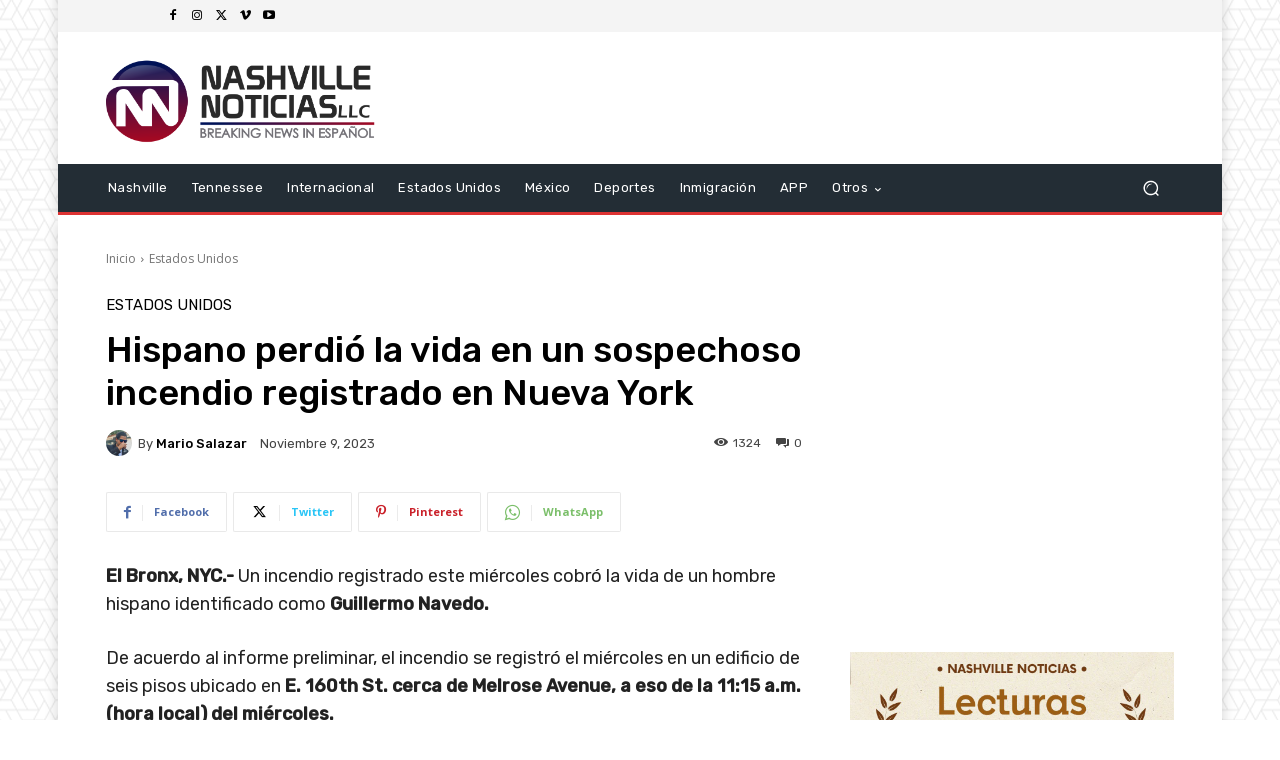

--- FILE ---
content_type: text/html; charset=utf-8
request_url: https://platform.twitter.com/widgets/widget_iframe.2b2d73daf636805223fb11d48f3e94f7.html?origin=https%3A%2F%2Fnashvillenoticias.com
body_size: 105258
content:
<!DOCTYPE HTML>
<meta chartset="utf-8">
<title>Twitter Widget Iframe</title>
<body>
<script type="text/javascript">!function(){Function&&Function.prototype&&Function.prototype.bind&&(/(MSIE ([6789]|10|11))|Trident/.test(navigator.userAgent)||function(e){var t={};function r(n){if(t[n])return t[n].exports;var i=t[n]={i:n,l:!1,exports:{}};return e[n].call(i.exports,i,i.exports,r),i.l=!0,i.exports}r.m=e,r.c=t,r.d=function(e,t,n){r.o(e,t)||Object.defineProperty(e,t,{enumerable:!0,get:n})},r.r=function(e){"undefined"!=typeof Symbol&&Symbol.toStringTag&&Object.defineProperty(e,Symbol.toStringTag,{value:"Module"}),Object.defineProperty(e,"__esModule",{value:!0})},r.t=function(e,t){if(1&t&&(e=r(e)),8&t)return e;if(4&t&&"object"==typeof e&&e&&e.__esModule)return e;var n=Object.create(null);if(r.r(n),Object.defineProperty(n,"default",{enumerable:!0,value:e}),2&t&&"string"!=typeof e)for(var i in e)r.d(n,i,function(t){return e[t]}.bind(null,i));return n},r.n=function(e){var t=e&&e.__esModule?function(){return e.default}:function(){return e};return r.d(t,"a",t),t},r.o=function(e,t){return Object.prototype.hasOwnProperty.call(e,t)},r.p="https://platform.twitter.com/",r(r.s=121)}([function(e,t){"function"==typeof Object.create?e.exports=function(e,t){e.super_=t,e.prototype=Object.create(t.prototype,{constructor:{value:e,enumerable:!1,writable:!0,configurable:!0}})}:e.exports=function(e,t){e.super_=t;var r=function(){};r.prototype=t.prototype,e.prototype=new r,e.prototype.constructor=e}},function(e,t,r){var n=r(28),i=n.Buffer;function o(e,t){for(var r in e)t[r]=e[r]}function a(e,t,r){return i(e,t,r)}i.from&&i.alloc&&i.allocUnsafe&&i.allocUnsafeSlow?e.exports=n:(o(n,t),t.Buffer=a),o(i,a),a.from=function(e,t,r){if("number"==typeof e)throw new TypeError("Argument must not be a number");return i(e,t,r)},a.alloc=function(e,t,r){if("number"!=typeof e)throw new TypeError("Argument must be a number");var n=i(e);return void 0!==t?"string"==typeof r?n.fill(t,r):n.fill(t):n.fill(0),n},a.allocUnsafe=function(e){if("number"!=typeof e)throw new TypeError("Argument must be a number");return i(e)},a.allocUnsafeSlow=function(e){if("number"!=typeof e)throw new TypeError("Argument must be a number");return n.SlowBuffer(e)}},function(e,t,r){var n=r(3);function i(e,t){var r;for(r in e)e.hasOwnProperty&&!e.hasOwnProperty(r)||t(r,e[r]);return e}function o(e){return{}.toString.call(e).match(/\s([a-zA-Z]+)/)[1].toLowerCase()}function a(e){return e===Object(e)}function f(e){var t;if(!a(e))return!1;if(Object.keys)return!Object.keys(e).length;for(t in e)if(e.hasOwnProperty(t))return!1;return!0}function s(e){return e?Array.prototype.slice.call(e):[]}e.exports={aug:function(e){return s(arguments).slice(1).forEach(function(t){i(t,function(t,r){e[t]=r})}),e},async:function(e,t){n.setTimeout(function(){e.call(t||null)},0)},compact:function e(t){return i(t,function(r,n){a(n)&&(e(n),f(n)&&delete t[r]),void 0!==n&&null!==n&&""!==n||delete t[r]}),t},contains:function(e,t){return!(!e||!e.indexOf)&&e.indexOf(t)>-1},forIn:i,isObject:a,isEmptyObject:f,toType:o,isType:function(e,t){return e==o(t)},toRealArray:s}},function(e,t){e.exports=window},function(e,t){e.exports=document},function(e,t){e.exports=location},function(e,t,r){(function(e){!function(e,t){"use strict";function n(e,t){if(!e)throw new Error(t||"Assertion failed")}function i(e,t){e.super_=t;var r=function(){};r.prototype=t.prototype,e.prototype=new r,e.prototype.constructor=e}function o(e,t,r){if(o.isBN(e))return e;this.negative=0,this.words=null,this.length=0,this.red=null,null!==e&&("le"!==t&&"be"!==t||(r=t,t=10),this._init(e||0,t||10,r||"be"))}var a;"object"==typeof e?e.exports=o:t.BN=o,o.BN=o,o.wordSize=26;try{a=r(164).Buffer}catch(e){}function f(e,t,r){for(var n=0,i=Math.min(e.length,r),o=t;o<i;o++){var a=e.charCodeAt(o)-48;n<<=4,n|=a>=49&&a<=54?a-49+10:a>=17&&a<=22?a-17+10:15&a}return n}function s(e,t,r,n){for(var i=0,o=Math.min(e.length,r),a=t;a<o;a++){var f=e.charCodeAt(a)-48;i*=n,i+=f>=49?f-49+10:f>=17?f-17+10:f}return i}o.isBN=function(e){return e instanceof o||null!==e&&"object"==typeof e&&e.constructor.wordSize===o.wordSize&&Array.isArray(e.words)},o.max=function(e,t){return e.cmp(t)>0?e:t},o.min=function(e,t){return e.cmp(t)<0?e:t},o.prototype._init=function(e,t,r){if("number"==typeof e)return this._initNumber(e,t,r);if("object"==typeof e)return this._initArray(e,t,r);"hex"===t&&(t=16),n(t===(0|t)&&t>=2&&t<=36);var i=0;"-"===(e=e.toString().replace(/\s+/g,""))[0]&&i++,16===t?this._parseHex(e,i):this._parseBase(e,t,i),"-"===e[0]&&(this.negative=1),this.strip(),"le"===r&&this._initArray(this.toArray(),t,r)},o.prototype._initNumber=function(e,t,r){e<0&&(this.negative=1,e=-e),e<67108864?(this.words=[67108863&e],this.length=1):e<4503599627370496?(this.words=[67108863&e,e/67108864&67108863],this.length=2):(n(e<9007199254740992),this.words=[67108863&e,e/67108864&67108863,1],this.length=3),"le"===r&&this._initArray(this.toArray(),t,r)},o.prototype._initArray=function(e,t,r){if(n("number"==typeof e.length),e.length<=0)return this.words=[0],this.length=1,this;this.length=Math.ceil(e.length/3),this.words=new Array(this.length);for(var i=0;i<this.length;i++)this.words[i]=0;var o,a,f=0;if("be"===r)for(i=e.length-1,o=0;i>=0;i-=3)a=e[i]|e[i-1]<<8|e[i-2]<<16,this.words[o]|=a<<f&67108863,this.words[o+1]=a>>>26-f&67108863,(f+=24)>=26&&(f-=26,o++);else if("le"===r)for(i=0,o=0;i<e.length;i+=3)a=e[i]|e[i+1]<<8|e[i+2]<<16,this.words[o]|=a<<f&67108863,this.words[o+1]=a>>>26-f&67108863,(f+=24)>=26&&(f-=26,o++);return this.strip()},o.prototype._parseHex=function(e,t){this.length=Math.ceil((e.length-t)/6),this.words=new Array(this.length);for(var r=0;r<this.length;r++)this.words[r]=0;var n,i,o=0;for(r=e.length-6,n=0;r>=t;r-=6)i=f(e,r,r+6),this.words[n]|=i<<o&67108863,this.words[n+1]|=i>>>26-o&4194303,(o+=24)>=26&&(o-=26,n++);r+6!==t&&(i=f(e,t,r+6),this.words[n]|=i<<o&67108863,this.words[n+1]|=i>>>26-o&4194303),this.strip()},o.prototype._parseBase=function(e,t,r){this.words=[0],this.length=1;for(var n=0,i=1;i<=67108863;i*=t)n++;n--,i=i/t|0;for(var o=e.length-r,a=o%n,f=Math.min(o,o-a)+r,c=0,h=r;h<f;h+=n)c=s(e,h,h+n,t),this.imuln(i),this.words[0]+c<67108864?this.words[0]+=c:this._iaddn(c);if(0!==a){var u=1;for(c=s(e,h,e.length,t),h=0;h<a;h++)u*=t;this.imuln(u),this.words[0]+c<67108864?this.words[0]+=c:this._iaddn(c)}},o.prototype.copy=function(e){e.words=new Array(this.length);for(var t=0;t<this.length;t++)e.words[t]=this.words[t];e.length=this.length,e.negative=this.negative,e.red=this.red},o.prototype.clone=function(){var e=new o(null);return this.copy(e),e},o.prototype._expand=function(e){for(;this.length<e;)this.words[this.length++]=0;return this},o.prototype.strip=function(){for(;this.length>1&&0===this.words[this.length-1];)this.length--;return this._normSign()},o.prototype._normSign=function(){return 1===this.length&&0===this.words[0]&&(this.negative=0),this},o.prototype.inspect=function(){return(this.red?"<BN-R: ":"<BN: ")+this.toString(16)+">"};var c=["","0","00","000","0000","00000","000000","0000000","00000000","000000000","0000000000","00000000000","000000000000","0000000000000","00000000000000","000000000000000","0000000000000000","00000000000000000","000000000000000000","0000000000000000000","00000000000000000000","000000000000000000000","0000000000000000000000","00000000000000000000000","000000000000000000000000","0000000000000000000000000"],h=[0,0,25,16,12,11,10,9,8,8,7,7,7,7,6,6,6,6,6,6,6,5,5,5,5,5,5,5,5,5,5,5,5,5,5,5,5],u=[0,0,33554432,43046721,16777216,48828125,60466176,40353607,16777216,43046721,1e7,19487171,35831808,62748517,7529536,11390625,16777216,24137569,34012224,47045881,64e6,4084101,5153632,6436343,7962624,9765625,11881376,14348907,17210368,20511149,243e5,28629151,33554432,39135393,45435424,52521875,60466176];function d(e,t,r){r.negative=t.negative^e.negative;var n=e.length+t.length|0;r.length=n,n=n-1|0;var i=0|e.words[0],o=0|t.words[0],a=i*o,f=67108863&a,s=a/67108864|0;r.words[0]=f;for(var c=1;c<n;c++){for(var h=s>>>26,u=67108863&s,d=Math.min(c,t.length-1),l=Math.max(0,c-e.length+1);l<=d;l++){var p=c-l|0;h+=(a=(i=0|e.words[p])*(o=0|t.words[l])+u)/67108864|0,u=67108863&a}r.words[c]=0|u,s=0|h}return 0!==s?r.words[c]=0|s:r.length--,r.strip()}o.prototype.toString=function(e,t){var r;if(e=e||10,t=0|t||1,16===e||"hex"===e){r="";for(var i=0,o=0,a=0;a<this.length;a++){var f=this.words[a],s=(16777215&(f<<i|o)).toString(16);r=0!==(o=f>>>24-i&16777215)||a!==this.length-1?c[6-s.length]+s+r:s+r,(i+=2)>=26&&(i-=26,a--)}for(0!==o&&(r=o.toString(16)+r);r.length%t!=0;)r="0"+r;return 0!==this.negative&&(r="-"+r),r}if(e===(0|e)&&e>=2&&e<=36){var d=h[e],l=u[e];r="";var p=this.clone();for(p.negative=0;!p.isZero();){var b=p.modn(l).toString(e);r=(p=p.idivn(l)).isZero()?b+r:c[d-b.length]+b+r}for(this.isZero()&&(r="0"+r);r.length%t!=0;)r="0"+r;return 0!==this.negative&&(r="-"+r),r}n(!1,"Base should be between 2 and 36")},o.prototype.toNumber=function(){var e=this.words[0];return 2===this.length?e+=67108864*this.words[1]:3===this.length&&1===this.words[2]?e+=4503599627370496+67108864*this.words[1]:this.length>2&&n(!1,"Number can only safely store up to 53 bits"),0!==this.negative?-e:e},o.prototype.toJSON=function(){return this.toString(16)},o.prototype.toBuffer=function(e,t){return n(void 0!==a),this.toArrayLike(a,e,t)},o.prototype.toArray=function(e,t){return this.toArrayLike(Array,e,t)},o.prototype.toArrayLike=function(e,t,r){var i=this.byteLength(),o=r||Math.max(1,i);n(i<=o,"byte array longer than desired length"),n(o>0,"Requested array length <= 0"),this.strip();var a,f,s="le"===t,c=new e(o),h=this.clone();if(s){for(f=0;!h.isZero();f++)a=h.andln(255),h.iushrn(8),c[f]=a;for(;f<o;f++)c[f]=0}else{for(f=0;f<o-i;f++)c[f]=0;for(f=0;!h.isZero();f++)a=h.andln(255),h.iushrn(8),c[o-f-1]=a}return c},Math.clz32?o.prototype._countBits=function(e){return 32-Math.clz32(e)}:o.prototype._countBits=function(e){var t=e,r=0;return t>=4096&&(r+=13,t>>>=13),t>=64&&(r+=7,t>>>=7),t>=8&&(r+=4,t>>>=4),t>=2&&(r+=2,t>>>=2),r+t},o.prototype._zeroBits=function(e){if(0===e)return 26;var t=e,r=0;return 0==(8191&t)&&(r+=13,t>>>=13),0==(127&t)&&(r+=7,t>>>=7),0==(15&t)&&(r+=4,t>>>=4),0==(3&t)&&(r+=2,t>>>=2),0==(1&t)&&r++,r},o.prototype.bitLength=function(){var e=this.words[this.length-1],t=this._countBits(e);return 26*(this.length-1)+t},o.prototype.zeroBits=function(){if(this.isZero())return 0;for(var e=0,t=0;t<this.length;t++){var r=this._zeroBits(this.words[t]);if(e+=r,26!==r)break}return e},o.prototype.byteLength=function(){return Math.ceil(this.bitLength()/8)},o.prototype.toTwos=function(e){return 0!==this.negative?this.abs().inotn(e).iaddn(1):this.clone()},o.prototype.fromTwos=function(e){return this.testn(e-1)?this.notn(e).iaddn(1).ineg():this.clone()},o.prototype.isNeg=function(){return 0!==this.negative},o.prototype.neg=function(){return this.clone().ineg()},o.prototype.ineg=function(){return this.isZero()||(this.negative^=1),this},o.prototype.iuor=function(e){for(;this.length<e.length;)this.words[this.length++]=0;for(var t=0;t<e.length;t++)this.words[t]=this.words[t]|e.words[t];return this.strip()},o.prototype.ior=function(e){return n(0==(this.negative|e.negative)),this.iuor(e)},o.prototype.or=function(e){return this.length>e.length?this.clone().ior(e):e.clone().ior(this)},o.prototype.uor=function(e){return this.length>e.length?this.clone().iuor(e):e.clone().iuor(this)},o.prototype.iuand=function(e){var t;t=this.length>e.length?e:this;for(var r=0;r<t.length;r++)this.words[r]=this.words[r]&e.words[r];return this.length=t.length,this.strip()},o.prototype.iand=function(e){return n(0==(this.negative|e.negative)),this.iuand(e)},o.prototype.and=function(e){return this.length>e.length?this.clone().iand(e):e.clone().iand(this)},o.prototype.uand=function(e){return this.length>e.length?this.clone().iuand(e):e.clone().iuand(this)},o.prototype.iuxor=function(e){var t,r;this.length>e.length?(t=this,r=e):(t=e,r=this);for(var n=0;n<r.length;n++)this.words[n]=t.words[n]^r.words[n];if(this!==t)for(;n<t.length;n++)this.words[n]=t.words[n];return this.length=t.length,this.strip()},o.prototype.ixor=function(e){return n(0==(this.negative|e.negative)),this.iuxor(e)},o.prototype.xor=function(e){return this.length>e.length?this.clone().ixor(e):e.clone().ixor(this)},o.prototype.uxor=function(e){return this.length>e.length?this.clone().iuxor(e):e.clone().iuxor(this)},o.prototype.inotn=function(e){n("number"==typeof e&&e>=0);var t=0|Math.ceil(e/26),r=e%26;this._expand(t),r>0&&t--;for(var i=0;i<t;i++)this.words[i]=67108863&~this.words[i];return r>0&&(this.words[i]=~this.words[i]&67108863>>26-r),this.strip()},o.prototype.notn=function(e){return this.clone().inotn(e)},o.prototype.setn=function(e,t){n("number"==typeof e&&e>=0);var r=e/26|0,i=e%26;return this._expand(r+1),this.words[r]=t?this.words[r]|1<<i:this.words[r]&~(1<<i),this.strip()},o.prototype.iadd=function(e){var t,r,n;if(0!==this.negative&&0===e.negative)return this.negative=0,t=this.isub(e),this.negative^=1,this._normSign();if(0===this.negative&&0!==e.negative)return e.negative=0,t=this.isub(e),e.negative=1,t._normSign();this.length>e.length?(r=this,n=e):(r=e,n=this);for(var i=0,o=0;o<n.length;o++)t=(0|r.words[o])+(0|n.words[o])+i,this.words[o]=67108863&t,i=t>>>26;for(;0!==i&&o<r.length;o++)t=(0|r.words[o])+i,this.words[o]=67108863&t,i=t>>>26;if(this.length=r.length,0!==i)this.words[this.length]=i,this.length++;else if(r!==this)for(;o<r.length;o++)this.words[o]=r.words[o];return this},o.prototype.add=function(e){var t;return 0!==e.negative&&0===this.negative?(e.negative=0,t=this.sub(e),e.negative^=1,t):0===e.negative&&0!==this.negative?(this.negative=0,t=e.sub(this),this.negative=1,t):this.length>e.length?this.clone().iadd(e):e.clone().iadd(this)},o.prototype.isub=function(e){if(0!==e.negative){e.negative=0;var t=this.iadd(e);return e.negative=1,t._normSign()}if(0!==this.negative)return this.negative=0,this.iadd(e),this.negative=1,this._normSign();var r,n,i=this.cmp(e);if(0===i)return this.negative=0,this.length=1,this.words[0]=0,this;i>0?(r=this,n=e):(r=e,n=this);for(var o=0,a=0;a<n.length;a++)o=(t=(0|r.words[a])-(0|n.words[a])+o)>>26,this.words[a]=67108863&t;for(;0!==o&&a<r.length;a++)o=(t=(0|r.words[a])+o)>>26,this.words[a]=67108863&t;if(0===o&&a<r.length&&r!==this)for(;a<r.length;a++)this.words[a]=r.words[a];return this.length=Math.max(this.length,a),r!==this&&(this.negative=1),this.strip()},o.prototype.sub=function(e){return this.clone().isub(e)};var l=function(e,t,r){var n,i,o,a=e.words,f=t.words,s=r.words,c=0,h=0|a[0],u=8191&h,d=h>>>13,l=0|a[1],p=8191&l,b=l>>>13,y=0|a[2],v=8191&y,g=y>>>13,m=0|a[3],_=8191&m,w=m>>>13,S=0|a[4],M=8191&S,E=S>>>13,A=0|a[5],k=8191&A,x=A>>>13,B=0|a[6],I=8191&B,R=B>>>13,P=0|a[7],T=8191&P,C=P>>>13,j=0|a[8],O=8191&j,U=j>>>13,D=0|a[9],L=8191&D,N=D>>>13,q=0|f[0],z=8191&q,K=q>>>13,F=0|f[1],H=8191&F,Y=F>>>13,W=0|f[2],V=8191&W,X=W>>>13,J=0|f[3],G=8191&J,Z=J>>>13,$=0|f[4],Q=8191&$,ee=$>>>13,te=0|f[5],re=8191&te,ne=te>>>13,ie=0|f[6],oe=8191&ie,ae=ie>>>13,fe=0|f[7],se=8191&fe,ce=fe>>>13,he=0|f[8],ue=8191&he,de=he>>>13,le=0|f[9],pe=8191&le,be=le>>>13;r.negative=e.negative^t.negative,r.length=19;var ye=(c+(n=Math.imul(u,z))|0)+((8191&(i=(i=Math.imul(u,K))+Math.imul(d,z)|0))<<13)|0;c=((o=Math.imul(d,K))+(i>>>13)|0)+(ye>>>26)|0,ye&=67108863,n=Math.imul(p,z),i=(i=Math.imul(p,K))+Math.imul(b,z)|0,o=Math.imul(b,K);var ve=(c+(n=n+Math.imul(u,H)|0)|0)+((8191&(i=(i=i+Math.imul(u,Y)|0)+Math.imul(d,H)|0))<<13)|0;c=((o=o+Math.imul(d,Y)|0)+(i>>>13)|0)+(ve>>>26)|0,ve&=67108863,n=Math.imul(v,z),i=(i=Math.imul(v,K))+Math.imul(g,z)|0,o=Math.imul(g,K),n=n+Math.imul(p,H)|0,i=(i=i+Math.imul(p,Y)|0)+Math.imul(b,H)|0,o=o+Math.imul(b,Y)|0;var ge=(c+(n=n+Math.imul(u,V)|0)|0)+((8191&(i=(i=i+Math.imul(u,X)|0)+Math.imul(d,V)|0))<<13)|0;c=((o=o+Math.imul(d,X)|0)+(i>>>13)|0)+(ge>>>26)|0,ge&=67108863,n=Math.imul(_,z),i=(i=Math.imul(_,K))+Math.imul(w,z)|0,o=Math.imul(w,K),n=n+Math.imul(v,H)|0,i=(i=i+Math.imul(v,Y)|0)+Math.imul(g,H)|0,o=o+Math.imul(g,Y)|0,n=n+Math.imul(p,V)|0,i=(i=i+Math.imul(p,X)|0)+Math.imul(b,V)|0,o=o+Math.imul(b,X)|0;var me=(c+(n=n+Math.imul(u,G)|0)|0)+((8191&(i=(i=i+Math.imul(u,Z)|0)+Math.imul(d,G)|0))<<13)|0;c=((o=o+Math.imul(d,Z)|0)+(i>>>13)|0)+(me>>>26)|0,me&=67108863,n=Math.imul(M,z),i=(i=Math.imul(M,K))+Math.imul(E,z)|0,o=Math.imul(E,K),n=n+Math.imul(_,H)|0,i=(i=i+Math.imul(_,Y)|0)+Math.imul(w,H)|0,o=o+Math.imul(w,Y)|0,n=n+Math.imul(v,V)|0,i=(i=i+Math.imul(v,X)|0)+Math.imul(g,V)|0,o=o+Math.imul(g,X)|0,n=n+Math.imul(p,G)|0,i=(i=i+Math.imul(p,Z)|0)+Math.imul(b,G)|0,o=o+Math.imul(b,Z)|0;var _e=(c+(n=n+Math.imul(u,Q)|0)|0)+((8191&(i=(i=i+Math.imul(u,ee)|0)+Math.imul(d,Q)|0))<<13)|0;c=((o=o+Math.imul(d,ee)|0)+(i>>>13)|0)+(_e>>>26)|0,_e&=67108863,n=Math.imul(k,z),i=(i=Math.imul(k,K))+Math.imul(x,z)|0,o=Math.imul(x,K),n=n+Math.imul(M,H)|0,i=(i=i+Math.imul(M,Y)|0)+Math.imul(E,H)|0,o=o+Math.imul(E,Y)|0,n=n+Math.imul(_,V)|0,i=(i=i+Math.imul(_,X)|0)+Math.imul(w,V)|0,o=o+Math.imul(w,X)|0,n=n+Math.imul(v,G)|0,i=(i=i+Math.imul(v,Z)|0)+Math.imul(g,G)|0,o=o+Math.imul(g,Z)|0,n=n+Math.imul(p,Q)|0,i=(i=i+Math.imul(p,ee)|0)+Math.imul(b,Q)|0,o=o+Math.imul(b,ee)|0;var we=(c+(n=n+Math.imul(u,re)|0)|0)+((8191&(i=(i=i+Math.imul(u,ne)|0)+Math.imul(d,re)|0))<<13)|0;c=((o=o+Math.imul(d,ne)|0)+(i>>>13)|0)+(we>>>26)|0,we&=67108863,n=Math.imul(I,z),i=(i=Math.imul(I,K))+Math.imul(R,z)|0,o=Math.imul(R,K),n=n+Math.imul(k,H)|0,i=(i=i+Math.imul(k,Y)|0)+Math.imul(x,H)|0,o=o+Math.imul(x,Y)|0,n=n+Math.imul(M,V)|0,i=(i=i+Math.imul(M,X)|0)+Math.imul(E,V)|0,o=o+Math.imul(E,X)|0,n=n+Math.imul(_,G)|0,i=(i=i+Math.imul(_,Z)|0)+Math.imul(w,G)|0,o=o+Math.imul(w,Z)|0,n=n+Math.imul(v,Q)|0,i=(i=i+Math.imul(v,ee)|0)+Math.imul(g,Q)|0,o=o+Math.imul(g,ee)|0,n=n+Math.imul(p,re)|0,i=(i=i+Math.imul(p,ne)|0)+Math.imul(b,re)|0,o=o+Math.imul(b,ne)|0;var Se=(c+(n=n+Math.imul(u,oe)|0)|0)+((8191&(i=(i=i+Math.imul(u,ae)|0)+Math.imul(d,oe)|0))<<13)|0;c=((o=o+Math.imul(d,ae)|0)+(i>>>13)|0)+(Se>>>26)|0,Se&=67108863,n=Math.imul(T,z),i=(i=Math.imul(T,K))+Math.imul(C,z)|0,o=Math.imul(C,K),n=n+Math.imul(I,H)|0,i=(i=i+Math.imul(I,Y)|0)+Math.imul(R,H)|0,o=o+Math.imul(R,Y)|0,n=n+Math.imul(k,V)|0,i=(i=i+Math.imul(k,X)|0)+Math.imul(x,V)|0,o=o+Math.imul(x,X)|0,n=n+Math.imul(M,G)|0,i=(i=i+Math.imul(M,Z)|0)+Math.imul(E,G)|0,o=o+Math.imul(E,Z)|0,n=n+Math.imul(_,Q)|0,i=(i=i+Math.imul(_,ee)|0)+Math.imul(w,Q)|0,o=o+Math.imul(w,ee)|0,n=n+Math.imul(v,re)|0,i=(i=i+Math.imul(v,ne)|0)+Math.imul(g,re)|0,o=o+Math.imul(g,ne)|0,n=n+Math.imul(p,oe)|0,i=(i=i+Math.imul(p,ae)|0)+Math.imul(b,oe)|0,o=o+Math.imul(b,ae)|0;var Me=(c+(n=n+Math.imul(u,se)|0)|0)+((8191&(i=(i=i+Math.imul(u,ce)|0)+Math.imul(d,se)|0))<<13)|0;c=((o=o+Math.imul(d,ce)|0)+(i>>>13)|0)+(Me>>>26)|0,Me&=67108863,n=Math.imul(O,z),i=(i=Math.imul(O,K))+Math.imul(U,z)|0,o=Math.imul(U,K),n=n+Math.imul(T,H)|0,i=(i=i+Math.imul(T,Y)|0)+Math.imul(C,H)|0,o=o+Math.imul(C,Y)|0,n=n+Math.imul(I,V)|0,i=(i=i+Math.imul(I,X)|0)+Math.imul(R,V)|0,o=o+Math.imul(R,X)|0,n=n+Math.imul(k,G)|0,i=(i=i+Math.imul(k,Z)|0)+Math.imul(x,G)|0,o=o+Math.imul(x,Z)|0,n=n+Math.imul(M,Q)|0,i=(i=i+Math.imul(M,ee)|0)+Math.imul(E,Q)|0,o=o+Math.imul(E,ee)|0,n=n+Math.imul(_,re)|0,i=(i=i+Math.imul(_,ne)|0)+Math.imul(w,re)|0,o=o+Math.imul(w,ne)|0,n=n+Math.imul(v,oe)|0,i=(i=i+Math.imul(v,ae)|0)+Math.imul(g,oe)|0,o=o+Math.imul(g,ae)|0,n=n+Math.imul(p,se)|0,i=(i=i+Math.imul(p,ce)|0)+Math.imul(b,se)|0,o=o+Math.imul(b,ce)|0;var Ee=(c+(n=n+Math.imul(u,ue)|0)|0)+((8191&(i=(i=i+Math.imul(u,de)|0)+Math.imul(d,ue)|0))<<13)|0;c=((o=o+Math.imul(d,de)|0)+(i>>>13)|0)+(Ee>>>26)|0,Ee&=67108863,n=Math.imul(L,z),i=(i=Math.imul(L,K))+Math.imul(N,z)|0,o=Math.imul(N,K),n=n+Math.imul(O,H)|0,i=(i=i+Math.imul(O,Y)|0)+Math.imul(U,H)|0,o=o+Math.imul(U,Y)|0,n=n+Math.imul(T,V)|0,i=(i=i+Math.imul(T,X)|0)+Math.imul(C,V)|0,o=o+Math.imul(C,X)|0,n=n+Math.imul(I,G)|0,i=(i=i+Math.imul(I,Z)|0)+Math.imul(R,G)|0,o=o+Math.imul(R,Z)|0,n=n+Math.imul(k,Q)|0,i=(i=i+Math.imul(k,ee)|0)+Math.imul(x,Q)|0,o=o+Math.imul(x,ee)|0,n=n+Math.imul(M,re)|0,i=(i=i+Math.imul(M,ne)|0)+Math.imul(E,re)|0,o=o+Math.imul(E,ne)|0,n=n+Math.imul(_,oe)|0,i=(i=i+Math.imul(_,ae)|0)+Math.imul(w,oe)|0,o=o+Math.imul(w,ae)|0,n=n+Math.imul(v,se)|0,i=(i=i+Math.imul(v,ce)|0)+Math.imul(g,se)|0,o=o+Math.imul(g,ce)|0,n=n+Math.imul(p,ue)|0,i=(i=i+Math.imul(p,de)|0)+Math.imul(b,ue)|0,o=o+Math.imul(b,de)|0;var Ae=(c+(n=n+Math.imul(u,pe)|0)|0)+((8191&(i=(i=i+Math.imul(u,be)|0)+Math.imul(d,pe)|0))<<13)|0;c=((o=o+Math.imul(d,be)|0)+(i>>>13)|0)+(Ae>>>26)|0,Ae&=67108863,n=Math.imul(L,H),i=(i=Math.imul(L,Y))+Math.imul(N,H)|0,o=Math.imul(N,Y),n=n+Math.imul(O,V)|0,i=(i=i+Math.imul(O,X)|0)+Math.imul(U,V)|0,o=o+Math.imul(U,X)|0,n=n+Math.imul(T,G)|0,i=(i=i+Math.imul(T,Z)|0)+Math.imul(C,G)|0,o=o+Math.imul(C,Z)|0,n=n+Math.imul(I,Q)|0,i=(i=i+Math.imul(I,ee)|0)+Math.imul(R,Q)|0,o=o+Math.imul(R,ee)|0,n=n+Math.imul(k,re)|0,i=(i=i+Math.imul(k,ne)|0)+Math.imul(x,re)|0,o=o+Math.imul(x,ne)|0,n=n+Math.imul(M,oe)|0,i=(i=i+Math.imul(M,ae)|0)+Math.imul(E,oe)|0,o=o+Math.imul(E,ae)|0,n=n+Math.imul(_,se)|0,i=(i=i+Math.imul(_,ce)|0)+Math.imul(w,se)|0,o=o+Math.imul(w,ce)|0,n=n+Math.imul(v,ue)|0,i=(i=i+Math.imul(v,de)|0)+Math.imul(g,ue)|0,o=o+Math.imul(g,de)|0;var ke=(c+(n=n+Math.imul(p,pe)|0)|0)+((8191&(i=(i=i+Math.imul(p,be)|0)+Math.imul(b,pe)|0))<<13)|0;c=((o=o+Math.imul(b,be)|0)+(i>>>13)|0)+(ke>>>26)|0,ke&=67108863,n=Math.imul(L,V),i=(i=Math.imul(L,X))+Math.imul(N,V)|0,o=Math.imul(N,X),n=n+Math.imul(O,G)|0,i=(i=i+Math.imul(O,Z)|0)+Math.imul(U,G)|0,o=o+Math.imul(U,Z)|0,n=n+Math.imul(T,Q)|0,i=(i=i+Math.imul(T,ee)|0)+Math.imul(C,Q)|0,o=o+Math.imul(C,ee)|0,n=n+Math.imul(I,re)|0,i=(i=i+Math.imul(I,ne)|0)+Math.imul(R,re)|0,o=o+Math.imul(R,ne)|0,n=n+Math.imul(k,oe)|0,i=(i=i+Math.imul(k,ae)|0)+Math.imul(x,oe)|0,o=o+Math.imul(x,ae)|0,n=n+Math.imul(M,se)|0,i=(i=i+Math.imul(M,ce)|0)+Math.imul(E,se)|0,o=o+Math.imul(E,ce)|0,n=n+Math.imul(_,ue)|0,i=(i=i+Math.imul(_,de)|0)+Math.imul(w,ue)|0,o=o+Math.imul(w,de)|0;var xe=(c+(n=n+Math.imul(v,pe)|0)|0)+((8191&(i=(i=i+Math.imul(v,be)|0)+Math.imul(g,pe)|0))<<13)|0;c=((o=o+Math.imul(g,be)|0)+(i>>>13)|0)+(xe>>>26)|0,xe&=67108863,n=Math.imul(L,G),i=(i=Math.imul(L,Z))+Math.imul(N,G)|0,o=Math.imul(N,Z),n=n+Math.imul(O,Q)|0,i=(i=i+Math.imul(O,ee)|0)+Math.imul(U,Q)|0,o=o+Math.imul(U,ee)|0,n=n+Math.imul(T,re)|0,i=(i=i+Math.imul(T,ne)|0)+Math.imul(C,re)|0,o=o+Math.imul(C,ne)|0,n=n+Math.imul(I,oe)|0,i=(i=i+Math.imul(I,ae)|0)+Math.imul(R,oe)|0,o=o+Math.imul(R,ae)|0,n=n+Math.imul(k,se)|0,i=(i=i+Math.imul(k,ce)|0)+Math.imul(x,se)|0,o=o+Math.imul(x,ce)|0,n=n+Math.imul(M,ue)|0,i=(i=i+Math.imul(M,de)|0)+Math.imul(E,ue)|0,o=o+Math.imul(E,de)|0;var Be=(c+(n=n+Math.imul(_,pe)|0)|0)+((8191&(i=(i=i+Math.imul(_,be)|0)+Math.imul(w,pe)|0))<<13)|0;c=((o=o+Math.imul(w,be)|0)+(i>>>13)|0)+(Be>>>26)|0,Be&=67108863,n=Math.imul(L,Q),i=(i=Math.imul(L,ee))+Math.imul(N,Q)|0,o=Math.imul(N,ee),n=n+Math.imul(O,re)|0,i=(i=i+Math.imul(O,ne)|0)+Math.imul(U,re)|0,o=o+Math.imul(U,ne)|0,n=n+Math.imul(T,oe)|0,i=(i=i+Math.imul(T,ae)|0)+Math.imul(C,oe)|0,o=o+Math.imul(C,ae)|0,n=n+Math.imul(I,se)|0,i=(i=i+Math.imul(I,ce)|0)+Math.imul(R,se)|0,o=o+Math.imul(R,ce)|0,n=n+Math.imul(k,ue)|0,i=(i=i+Math.imul(k,de)|0)+Math.imul(x,ue)|0,o=o+Math.imul(x,de)|0;var Ie=(c+(n=n+Math.imul(M,pe)|0)|0)+((8191&(i=(i=i+Math.imul(M,be)|0)+Math.imul(E,pe)|0))<<13)|0;c=((o=o+Math.imul(E,be)|0)+(i>>>13)|0)+(Ie>>>26)|0,Ie&=67108863,n=Math.imul(L,re),i=(i=Math.imul(L,ne))+Math.imul(N,re)|0,o=Math.imul(N,ne),n=n+Math.imul(O,oe)|0,i=(i=i+Math.imul(O,ae)|0)+Math.imul(U,oe)|0,o=o+Math.imul(U,ae)|0,n=n+Math.imul(T,se)|0,i=(i=i+Math.imul(T,ce)|0)+Math.imul(C,se)|0,o=o+Math.imul(C,ce)|0,n=n+Math.imul(I,ue)|0,i=(i=i+Math.imul(I,de)|0)+Math.imul(R,ue)|0,o=o+Math.imul(R,de)|0;var Re=(c+(n=n+Math.imul(k,pe)|0)|0)+((8191&(i=(i=i+Math.imul(k,be)|0)+Math.imul(x,pe)|0))<<13)|0;c=((o=o+Math.imul(x,be)|0)+(i>>>13)|0)+(Re>>>26)|0,Re&=67108863,n=Math.imul(L,oe),i=(i=Math.imul(L,ae))+Math.imul(N,oe)|0,o=Math.imul(N,ae),n=n+Math.imul(O,se)|0,i=(i=i+Math.imul(O,ce)|0)+Math.imul(U,se)|0,o=o+Math.imul(U,ce)|0,n=n+Math.imul(T,ue)|0,i=(i=i+Math.imul(T,de)|0)+Math.imul(C,ue)|0,o=o+Math.imul(C,de)|0;var Pe=(c+(n=n+Math.imul(I,pe)|0)|0)+((8191&(i=(i=i+Math.imul(I,be)|0)+Math.imul(R,pe)|0))<<13)|0;c=((o=o+Math.imul(R,be)|0)+(i>>>13)|0)+(Pe>>>26)|0,Pe&=67108863,n=Math.imul(L,se),i=(i=Math.imul(L,ce))+Math.imul(N,se)|0,o=Math.imul(N,ce),n=n+Math.imul(O,ue)|0,i=(i=i+Math.imul(O,de)|0)+Math.imul(U,ue)|0,o=o+Math.imul(U,de)|0;var Te=(c+(n=n+Math.imul(T,pe)|0)|0)+((8191&(i=(i=i+Math.imul(T,be)|0)+Math.imul(C,pe)|0))<<13)|0;c=((o=o+Math.imul(C,be)|0)+(i>>>13)|0)+(Te>>>26)|0,Te&=67108863,n=Math.imul(L,ue),i=(i=Math.imul(L,de))+Math.imul(N,ue)|0,o=Math.imul(N,de);var Ce=(c+(n=n+Math.imul(O,pe)|0)|0)+((8191&(i=(i=i+Math.imul(O,be)|0)+Math.imul(U,pe)|0))<<13)|0;c=((o=o+Math.imul(U,be)|0)+(i>>>13)|0)+(Ce>>>26)|0,Ce&=67108863;var je=(c+(n=Math.imul(L,pe))|0)+((8191&(i=(i=Math.imul(L,be))+Math.imul(N,pe)|0))<<13)|0;return c=((o=Math.imul(N,be))+(i>>>13)|0)+(je>>>26)|0,je&=67108863,s[0]=ye,s[1]=ve,s[2]=ge,s[3]=me,s[4]=_e,s[5]=we,s[6]=Se,s[7]=Me,s[8]=Ee,s[9]=Ae,s[10]=ke,s[11]=xe,s[12]=Be,s[13]=Ie,s[14]=Re,s[15]=Pe,s[16]=Te,s[17]=Ce,s[18]=je,0!==c&&(s[19]=c,r.length++),r};function p(e,t,r){return(new b).mulp(e,t,r)}function b(e,t){this.x=e,this.y=t}Math.imul||(l=d),o.prototype.mulTo=function(e,t){var r=this.length+e.length;return 10===this.length&&10===e.length?l(this,e,t):r<63?d(this,e,t):r<1024?function(e,t,r){r.negative=t.negative^e.negative,r.length=e.length+t.length;for(var n=0,i=0,o=0;o<r.length-1;o++){var a=i;i=0;for(var f=67108863&n,s=Math.min(o,t.length-1),c=Math.max(0,o-e.length+1);c<=s;c++){var h=o-c,u=(0|e.words[h])*(0|t.words[c]),d=67108863&u;f=67108863&(d=d+f|0),i+=(a=(a=a+(u/67108864|0)|0)+(d>>>26)|0)>>>26,a&=67108863}r.words[o]=f,n=a,a=i}return 0!==n?r.words[o]=n:r.length--,r.strip()}(this,e,t):p(this,e,t)},b.prototype.makeRBT=function(e){for(var t=new Array(e),r=o.prototype._countBits(e)-1,n=0;n<e;n++)t[n]=this.revBin(n,r,e);return t},b.prototype.revBin=function(e,t,r){if(0===e||e===r-1)return e;for(var n=0,i=0;i<t;i++)n|=(1&e)<<t-i-1,e>>=1;return n},b.prototype.permute=function(e,t,r,n,i,o){for(var a=0;a<o;a++)n[a]=t[e[a]],i[a]=r[e[a]]},b.prototype.transform=function(e,t,r,n,i,o){this.permute(o,e,t,r,n,i);for(var a=1;a<i;a<<=1)for(var f=a<<1,s=Math.cos(2*Math.PI/f),c=Math.sin(2*Math.PI/f),h=0;h<i;h+=f)for(var u=s,d=c,l=0;l<a;l++){var p=r[h+l],b=n[h+l],y=r[h+l+a],v=n[h+l+a],g=u*y-d*v;v=u*v+d*y,y=g,r[h+l]=p+y,n[h+l]=b+v,r[h+l+a]=p-y,n[h+l+a]=b-v,l!==f&&(g=s*u-c*d,d=s*d+c*u,u=g)}},b.prototype.guessLen13b=function(e,t){var r=1|Math.max(t,e),n=1&r,i=0;for(r=r/2|0;r;r>>>=1)i++;return 1<<i+1+n},b.prototype.conjugate=function(e,t,r){if(!(r<=1))for(var n=0;n<r/2;n++){var i=e[n];e[n]=e[r-n-1],e[r-n-1]=i,i=t[n],t[n]=-t[r-n-1],t[r-n-1]=-i}},b.prototype.normalize13b=function(e,t){for(var r=0,n=0;n<t/2;n++){var i=8192*Math.round(e[2*n+1]/t)+Math.round(e[2*n]/t)+r;e[n]=67108863&i,r=i<67108864?0:i/67108864|0}return e},b.prototype.convert13b=function(e,t,r,i){for(var o=0,a=0;a<t;a++)o+=0|e[a],r[2*a]=8191&o,o>>>=13,r[2*a+1]=8191&o,o>>>=13;for(a=2*t;a<i;++a)r[a]=0;n(0===o),n(0==(-8192&o))},b.prototype.stub=function(e){for(var t=new Array(e),r=0;r<e;r++)t[r]=0;return t},b.prototype.mulp=function(e,t,r){var n=2*this.guessLen13b(e.length,t.length),i=this.makeRBT(n),o=this.stub(n),a=new Array(n),f=new Array(n),s=new Array(n),c=new Array(n),h=new Array(n),u=new Array(n),d=r.words;d.length=n,this.convert13b(e.words,e.length,a,n),this.convert13b(t.words,t.length,c,n),this.transform(a,o,f,s,n,i),this.transform(c,o,h,u,n,i);for(var l=0;l<n;l++){var p=f[l]*h[l]-s[l]*u[l];s[l]=f[l]*u[l]+s[l]*h[l],f[l]=p}return this.conjugate(f,s,n),this.transform(f,s,d,o,n,i),this.conjugate(d,o,n),this.normalize13b(d,n),r.negative=e.negative^t.negative,r.length=e.length+t.length,r.strip()},o.prototype.mul=function(e){var t=new o(null);return t.words=new Array(this.length+e.length),this.mulTo(e,t)},o.prototype.mulf=function(e){var t=new o(null);return t.words=new Array(this.length+e.length),p(this,e,t)},o.prototype.imul=function(e){return this.clone().mulTo(e,this)},o.prototype.imuln=function(e){n("number"==typeof e),n(e<67108864);for(var t=0,r=0;r<this.length;r++){var i=(0|this.words[r])*e,o=(67108863&i)+(67108863&t);t>>=26,t+=i/67108864|0,t+=o>>>26,this.words[r]=67108863&o}return 0!==t&&(this.words[r]=t,this.length++),this},o.prototype.muln=function(e){return this.clone().imuln(e)},o.prototype.sqr=function(){return this.mul(this)},o.prototype.isqr=function(){return this.imul(this.clone())},o.prototype.pow=function(e){var t=function(e){for(var t=new Array(e.bitLength()),r=0;r<t.length;r++){var n=r/26|0,i=r%26;t[r]=(e.words[n]&1<<i)>>>i}return t}(e);if(0===t.length)return new o(1);for(var r=this,n=0;n<t.length&&0===t[n];n++,r=r.sqr());if(++n<t.length)for(var i=r.sqr();n<t.length;n++,i=i.sqr())0!==t[n]&&(r=r.mul(i));return r},o.prototype.iushln=function(e){n("number"==typeof e&&e>=0);var t,r=e%26,i=(e-r)/26,o=67108863>>>26-r<<26-r;if(0!==r){var a=0;for(t=0;t<this.length;t++){var f=this.words[t]&o,s=(0|this.words[t])-f<<r;this.words[t]=s|a,a=f>>>26-r}a&&(this.words[t]=a,this.length++)}if(0!==i){for(t=this.length-1;t>=0;t--)this.words[t+i]=this.words[t];for(t=0;t<i;t++)this.words[t]=0;this.length+=i}return this.strip()},o.prototype.ishln=function(e){return n(0===this.negative),this.iushln(e)},o.prototype.iushrn=function(e,t,r){var i;n("number"==typeof e&&e>=0),i=t?(t-t%26)/26:0;var o=e%26,a=Math.min((e-o)/26,this.length),f=67108863^67108863>>>o<<o,s=r;if(i-=a,i=Math.max(0,i),s){for(var c=0;c<a;c++)s.words[c]=this.words[c];s.length=a}if(0===a);else if(this.length>a)for(this.length-=a,c=0;c<this.length;c++)this.words[c]=this.words[c+a];else this.words[0]=0,this.length=1;var h=0;for(c=this.length-1;c>=0&&(0!==h||c>=i);c--){var u=0|this.words[c];this.words[c]=h<<26-o|u>>>o,h=u&f}return s&&0!==h&&(s.words[s.length++]=h),0===this.length&&(this.words[0]=0,this.length=1),this.strip()},o.prototype.ishrn=function(e,t,r){return n(0===this.negative),this.iushrn(e,t,r)},o.prototype.shln=function(e){return this.clone().ishln(e)},o.prototype.ushln=function(e){return this.clone().iushln(e)},o.prototype.shrn=function(e){return this.clone().ishrn(e)},o.prototype.ushrn=function(e){return this.clone().iushrn(e)},o.prototype.testn=function(e){n("number"==typeof e&&e>=0);var t=e%26,r=(e-t)/26,i=1<<t;return!(this.length<=r)&&!!(this.words[r]&i)},o.prototype.imaskn=function(e){n("number"==typeof e&&e>=0);var t=e%26,r=(e-t)/26;if(n(0===this.negative,"imaskn works only with positive numbers"),this.length<=r)return this;if(0!==t&&r++,this.length=Math.min(r,this.length),0!==t){var i=67108863^67108863>>>t<<t;this.words[this.length-1]&=i}return this.strip()},o.prototype.maskn=function(e){return this.clone().imaskn(e)},o.prototype.iaddn=function(e){return n("number"==typeof e),n(e<67108864),e<0?this.isubn(-e):0!==this.negative?1===this.length&&(0|this.words[0])<e?(this.words[0]=e-(0|this.words[0]),this.negative=0,this):(this.negative=0,this.isubn(e),this.negative=1,this):this._iaddn(e)},o.prototype._iaddn=function(e){this.words[0]+=e;for(var t=0;t<this.length&&this.words[t]>=67108864;t++)this.words[t]-=67108864,t===this.length-1?this.words[t+1]=1:this.words[t+1]++;return this.length=Math.max(this.length,t+1),this},o.prototype.isubn=function(e){if(n("number"==typeof e),n(e<67108864),e<0)return this.iaddn(-e);if(0!==this.negative)return this.negative=0,this.iaddn(e),this.negative=1,this;if(this.words[0]-=e,1===this.length&&this.words[0]<0)this.words[0]=-this.words[0],this.negative=1;else for(var t=0;t<this.length&&this.words[t]<0;t++)this.words[t]+=67108864,this.words[t+1]-=1;return this.strip()},o.prototype.addn=function(e){return this.clone().iaddn(e)},o.prototype.subn=function(e){return this.clone().isubn(e)},o.prototype.iabs=function(){return this.negative=0,this},o.prototype.abs=function(){return this.clone().iabs()},o.prototype._ishlnsubmul=function(e,t,r){var i,o,a=e.length+r;this._expand(a);var f=0;for(i=0;i<e.length;i++){o=(0|this.words[i+r])+f;var s=(0|e.words[i])*t;f=((o-=67108863&s)>>26)-(s/67108864|0),this.words[i+r]=67108863&o}for(;i<this.length-r;i++)f=(o=(0|this.words[i+r])+f)>>26,this.words[i+r]=67108863&o;if(0===f)return this.strip();for(n(-1===f),f=0,i=0;i<this.length;i++)f=(o=-(0|this.words[i])+f)>>26,this.words[i]=67108863&o;return this.negative=1,this.strip()},o.prototype._wordDiv=function(e,t){var r=(this.length,e.length),n=this.clone(),i=e,a=0|i.words[i.length-1];0!==(r=26-this._countBits(a))&&(i=i.ushln(r),n.iushln(r),a=0|i.words[i.length-1]);var f,s=n.length-i.length;if("mod"!==t){(f=new o(null)).length=s+1,f.words=new Array(f.length);for(var c=0;c<f.length;c++)f.words[c]=0}var h=n.clone()._ishlnsubmul(i,1,s);0===h.negative&&(n=h,f&&(f.words[s]=1));for(var u=s-1;u>=0;u--){var d=67108864*(0|n.words[i.length+u])+(0|n.words[i.length+u-1]);for(d=Math.min(d/a|0,67108863),n._ishlnsubmul(i,d,u);0!==n.negative;)d--,n.negative=0,n._ishlnsubmul(i,1,u),n.isZero()||(n.negative^=1);f&&(f.words[u]=d)}return f&&f.strip(),n.strip(),"div"!==t&&0!==r&&n.iushrn(r),{div:f||null,mod:n}},o.prototype.divmod=function(e,t,r){return n(!e.isZero()),this.isZero()?{div:new o(0),mod:new o(0)}:0!==this.negative&&0===e.negative?(f=this.neg().divmod(e,t),"mod"!==t&&(i=f.div.neg()),"div"!==t&&(a=f.mod.neg(),r&&0!==a.negative&&a.iadd(e)),{div:i,mod:a}):0===this.negative&&0!==e.negative?(f=this.divmod(e.neg(),t),"mod"!==t&&(i=f.div.neg()),{div:i,mod:f.mod}):0!=(this.negative&e.negative)?(f=this.neg().divmod(e.neg(),t),"div"!==t&&(a=f.mod.neg(),r&&0!==a.negative&&a.isub(e)),{div:f.div,mod:a}):e.length>this.length||this.cmp(e)<0?{div:new o(0),mod:this}:1===e.length?"div"===t?{div:this.divn(e.words[0]),mod:null}:"mod"===t?{div:null,mod:new o(this.modn(e.words[0]))}:{div:this.divn(e.words[0]),mod:new o(this.modn(e.words[0]))}:this._wordDiv(e,t);var i,a,f},o.prototype.div=function(e){return this.divmod(e,"div",!1).div},o.prototype.mod=function(e){return this.divmod(e,"mod",!1).mod},o.prototype.umod=function(e){return this.divmod(e,"mod",!0).mod},o.prototype.divRound=function(e){var t=this.divmod(e);if(t.mod.isZero())return t.div;var r=0!==t.div.negative?t.mod.isub(e):t.mod,n=e.ushrn(1),i=e.andln(1),o=r.cmp(n);return o<0||1===i&&0===o?t.div:0!==t.div.negative?t.div.isubn(1):t.div.iaddn(1)},o.prototype.modn=function(e){n(e<=67108863);for(var t=(1<<26)%e,r=0,i=this.length-1;i>=0;i--)r=(t*r+(0|this.words[i]))%e;return r},o.prototype.idivn=function(e){n(e<=67108863);for(var t=0,r=this.length-1;r>=0;r--){var i=(0|this.words[r])+67108864*t;this.words[r]=i/e|0,t=i%e}return this.strip()},o.prototype.divn=function(e){return this.clone().idivn(e)},o.prototype.egcd=function(e){n(0===e.negative),n(!e.isZero());var t=this,r=e.clone();t=0!==t.negative?t.umod(e):t.clone();for(var i=new o(1),a=new o(0),f=new o(0),s=new o(1),c=0;t.isEven()&&r.isEven();)t.iushrn(1),r.iushrn(1),++c;for(var h=r.clone(),u=t.clone();!t.isZero();){for(var d=0,l=1;0==(t.words[0]&l)&&d<26;++d,l<<=1);if(d>0)for(t.iushrn(d);d-- >0;)(i.isOdd()||a.isOdd())&&(i.iadd(h),a.isub(u)),i.iushrn(1),a.iushrn(1);for(var p=0,b=1;0==(r.words[0]&b)&&p<26;++p,b<<=1);if(p>0)for(r.iushrn(p);p-- >0;)(f.isOdd()||s.isOdd())&&(f.iadd(h),s.isub(u)),f.iushrn(1),s.iushrn(1);t.cmp(r)>=0?(t.isub(r),i.isub(f),a.isub(s)):(r.isub(t),f.isub(i),s.isub(a))}return{a:f,b:s,gcd:r.iushln(c)}},o.prototype._invmp=function(e){n(0===e.negative),n(!e.isZero());var t=this,r=e.clone();t=0!==t.negative?t.umod(e):t.clone();for(var i,a=new o(1),f=new o(0),s=r.clone();t.cmpn(1)>0&&r.cmpn(1)>0;){for(var c=0,h=1;0==(t.words[0]&h)&&c<26;++c,h<<=1);if(c>0)for(t.iushrn(c);c-- >0;)a.isOdd()&&a.iadd(s),a.iushrn(1);for(var u=0,d=1;0==(r.words[0]&d)&&u<26;++u,d<<=1);if(u>0)for(r.iushrn(u);u-- >0;)f.isOdd()&&f.iadd(s),f.iushrn(1);t.cmp(r)>=0?(t.isub(r),a.isub(f)):(r.isub(t),f.isub(a))}return(i=0===t.cmpn(1)?a:f).cmpn(0)<0&&i.iadd(e),i},o.prototype.gcd=function(e){if(this.isZero())return e.abs();if(e.isZero())return this.abs();var t=this.clone(),r=e.clone();t.negative=0,r.negative=0;for(var n=0;t.isEven()&&r.isEven();n++)t.iushrn(1),r.iushrn(1);for(;;){for(;t.isEven();)t.iushrn(1);for(;r.isEven();)r.iushrn(1);var i=t.cmp(r);if(i<0){var o=t;t=r,r=o}else if(0===i||0===r.cmpn(1))break;t.isub(r)}return r.iushln(n)},o.prototype.invm=function(e){return this.egcd(e).a.umod(e)},o.prototype.isEven=function(){return 0==(1&this.words[0])},o.prototype.isOdd=function(){return 1==(1&this.words[0])},o.prototype.andln=function(e){return this.words[0]&e},o.prototype.bincn=function(e){n("number"==typeof e);var t=e%26,r=(e-t)/26,i=1<<t;if(this.length<=r)return this._expand(r+1),this.words[r]|=i,this;for(var o=i,a=r;0!==o&&a<this.length;a++){var f=0|this.words[a];o=(f+=o)>>>26,f&=67108863,this.words[a]=f}return 0!==o&&(this.words[a]=o,this.length++),this},o.prototype.isZero=function(){return 1===this.length&&0===this.words[0]},o.prototype.cmpn=function(e){var t,r=e<0;if(0!==this.negative&&!r)return-1;if(0===this.negative&&r)return 1;if(this.strip(),this.length>1)t=1;else{r&&(e=-e),n(e<=67108863,"Number is too big");var i=0|this.words[0];t=i===e?0:i<e?-1:1}return 0!==this.negative?0|-t:t},o.prototype.cmp=function(e){if(0!==this.negative&&0===e.negative)return-1;if(0===this.negative&&0!==e.negative)return 1;var t=this.ucmp(e);return 0!==this.negative?0|-t:t},o.prototype.ucmp=function(e){if(this.length>e.length)return 1;if(this.length<e.length)return-1;for(var t=0,r=this.length-1;r>=0;r--){var n=0|this.words[r],i=0|e.words[r];if(n!==i){n<i?t=-1:n>i&&(t=1);break}}return t},o.prototype.gtn=function(e){return 1===this.cmpn(e)},o.prototype.gt=function(e){return 1===this.cmp(e)},o.prototype.gten=function(e){return this.cmpn(e)>=0},o.prototype.gte=function(e){return this.cmp(e)>=0},o.prototype.ltn=function(e){return-1===this.cmpn(e)},o.prototype.lt=function(e){return-1===this.cmp(e)},o.prototype.lten=function(e){return this.cmpn(e)<=0},o.prototype.lte=function(e){return this.cmp(e)<=0},o.prototype.eqn=function(e){return 0===this.cmpn(e)},o.prototype.eq=function(e){return 0===this.cmp(e)},o.red=function(e){return new S(e)},o.prototype.toRed=function(e){return n(!this.red,"Already a number in reduction context"),n(0===this.negative,"red works only with positives"),e.convertTo(this)._forceRed(e)},o.prototype.fromRed=function(){return n(this.red,"fromRed works only with numbers in reduction context"),this.red.convertFrom(this)},o.prototype._forceRed=function(e){return this.red=e,this},o.prototype.forceRed=function(e){return n(!this.red,"Already a number in reduction context"),this._forceRed(e)},o.prototype.redAdd=function(e){return n(this.red,"redAdd works only with red numbers"),this.red.add(this,e)},o.prototype.redIAdd=function(e){return n(this.red,"redIAdd works only with red numbers"),this.red.iadd(this,e)},o.prototype.redSub=function(e){return n(this.red,"redSub works only with red numbers"),this.red.sub(this,e)},o.prototype.redISub=function(e){return n(this.red,"redISub works only with red numbers"),this.red.isub(this,e)},o.prototype.redShl=function(e){return n(this.red,"redShl works only with red numbers"),this.red.shl(this,e)},o.prototype.redMul=function(e){return n(this.red,"redMul works only with red numbers"),this.red._verify2(this,e),this.red.mul(this,e)},o.prototype.redIMul=function(e){return n(this.red,"redMul works only with red numbers"),this.red._verify2(this,e),this.red.imul(this,e)},o.prototype.redSqr=function(){return n(this.red,"redSqr works only with red numbers"),this.red._verify1(this),this.red.sqr(this)},o.prototype.redISqr=function(){return n(this.red,"redISqr works only with red numbers"),this.red._verify1(this),this.red.isqr(this)},o.prototype.redSqrt=function(){return n(this.red,"redSqrt works only with red numbers"),this.red._verify1(this),this.red.sqrt(this)},o.prototype.redInvm=function(){return n(this.red,"redInvm works only with red numbers"),this.red._verify1(this),this.red.invm(this)},o.prototype.redNeg=function(){return n(this.red,"redNeg works only with red numbers"),this.red._verify1(this),this.red.neg(this)},o.prototype.redPow=function(e){return n(this.red&&!e.red,"redPow(normalNum)"),this.red._verify1(this),this.red.pow(this,e)};var y={k256:null,p224:null,p192:null,p25519:null};function v(e,t){this.name=e,this.p=new o(t,16),this.n=this.p.bitLength(),this.k=new o(1).iushln(this.n).isub(this.p),this.tmp=this._tmp()}function g(){v.call(this,"k256","ffffffff ffffffff ffffffff ffffffff ffffffff ffffffff fffffffe fffffc2f")}function m(){v.call(this,"p224","ffffffff ffffffff ffffffff ffffffff 00000000 00000000 00000001")}function _(){v.call(this,"p192","ffffffff ffffffff ffffffff fffffffe ffffffff ffffffff")}function w(){v.call(this,"25519","7fffffffffffffff ffffffffffffffff ffffffffffffffff ffffffffffffffed")}function S(e){if("string"==typeof e){var t=o._prime(e);this.m=t.p,this.prime=t}else n(e.gtn(1),"modulus must be greater than 1"),this.m=e,this.prime=null}function M(e){S.call(this,e),this.shift=this.m.bitLength(),this.shift%26!=0&&(this.shift+=26-this.shift%26),this.r=new o(1).iushln(this.shift),this.r2=this.imod(this.r.sqr()),this.rinv=this.r._invmp(this.m),this.minv=this.rinv.mul(this.r).isubn(1).div(this.m),this.minv=this.minv.umod(this.r),this.minv=this.r.sub(this.minv)}v.prototype._tmp=function(){var e=new o(null);return e.words=new Array(Math.ceil(this.n/13)),e},v.prototype.ireduce=function(e){var t,r=e;do{this.split(r,this.tmp),t=(r=(r=this.imulK(r)).iadd(this.tmp)).bitLength()}while(t>this.n);var n=t<this.n?-1:r.ucmp(this.p);return 0===n?(r.words[0]=0,r.length=1):n>0?r.isub(this.p):r.strip(),r},v.prototype.split=function(e,t){e.iushrn(this.n,0,t)},v.prototype.imulK=function(e){return e.imul(this.k)},i(g,v),g.prototype.split=function(e,t){for(var r=Math.min(e.length,9),n=0;n<r;n++)t.words[n]=e.words[n];if(t.length=r,e.length<=9)return e.words[0]=0,void(e.length=1);var i=e.words[9];for(t.words[t.length++]=4194303&i,n=10;n<e.length;n++){var o=0|e.words[n];e.words[n-10]=(4194303&o)<<4|i>>>22,i=o}i>>>=22,e.words[n-10]=i,0===i&&e.length>10?e.length-=10:e.length-=9},g.prototype.imulK=function(e){e.words[e.length]=0,e.words[e.length+1]=0,e.length+=2;for(var t=0,r=0;r<e.length;r++){var n=0|e.words[r];t+=977*n,e.words[r]=67108863&t,t=64*n+(t/67108864|0)}return 0===e.words[e.length-1]&&(e.length--,0===e.words[e.length-1]&&e.length--),e},i(m,v),i(_,v),i(w,v),w.prototype.imulK=function(e){for(var t=0,r=0;r<e.length;r++){var n=19*(0|e.words[r])+t,i=67108863&n;n>>>=26,e.words[r]=i,t=n}return 0!==t&&(e.words[e.length++]=t),e},o._prime=function(e){if(y[e])return y[e];var t;if("k256"===e)t=new g;else if("p224"===e)t=new m;else if("p192"===e)t=new _;else{if("p25519"!==e)throw new Error("Unknown prime "+e);t=new w}return y[e]=t,t},S.prototype._verify1=function(e){n(0===e.negative,"red works only with positives"),n(e.red,"red works only with red numbers")},S.prototype._verify2=function(e,t){n(0==(e.negative|t.negative),"red works only with positives"),n(e.red&&e.red===t.red,"red works only with red numbers")},S.prototype.imod=function(e){return this.prime?this.prime.ireduce(e)._forceRed(this):e.umod(this.m)._forceRed(this)},S.prototype.neg=function(e){return e.isZero()?e.clone():this.m.sub(e)._forceRed(this)},S.prototype.add=function(e,t){this._verify2(e,t);var r=e.add(t);return r.cmp(this.m)>=0&&r.isub(this.m),r._forceRed(this)},S.prototype.iadd=function(e,t){this._verify2(e,t);var r=e.iadd(t);return r.cmp(this.m)>=0&&r.isub(this.m),r},S.prototype.sub=function(e,t){this._verify2(e,t);var r=e.sub(t);return r.cmpn(0)<0&&r.iadd(this.m),r._forceRed(this)},S.prototype.isub=function(e,t){this._verify2(e,t);var r=e.isub(t);return r.cmpn(0)<0&&r.iadd(this.m),r},S.prototype.shl=function(e,t){return this._verify1(e),this.imod(e.ushln(t))},S.prototype.imul=function(e,t){return this._verify2(e,t),this.imod(e.imul(t))},S.prototype.mul=function(e,t){return this._verify2(e,t),this.imod(e.mul(t))},S.prototype.isqr=function(e){return this.imul(e,e.clone())},S.prototype.sqr=function(e){return this.mul(e,e)},S.prototype.sqrt=function(e){if(e.isZero())return e.clone();var t=this.m.andln(3);if(n(t%2==1),3===t){var r=this.m.add(new o(1)).iushrn(2);return this.pow(e,r)}for(var i=this.m.subn(1),a=0;!i.isZero()&&0===i.andln(1);)a++,i.iushrn(1);n(!i.isZero());var f=new o(1).toRed(this),s=f.redNeg(),c=this.m.subn(1).iushrn(1),h=this.m.bitLength();for(h=new o(2*h*h).toRed(this);0!==this.pow(h,c).cmp(s);)h.redIAdd(s);for(var u=this.pow(h,i),d=this.pow(e,i.addn(1).iushrn(1)),l=this.pow(e,i),p=a;0!==l.cmp(f);){for(var b=l,y=0;0!==b.cmp(f);y++)b=b.redSqr();n(y<p);var v=this.pow(u,new o(1).iushln(p-y-1));d=d.redMul(v),u=v.redSqr(),l=l.redMul(u),p=y}return d},S.prototype.invm=function(e){var t=e._invmp(this.m);return 0!==t.negative?(t.negative=0,this.imod(t).redNeg()):this.imod(t)},S.prototype.pow=function(e,t){if(t.isZero())return new o(1).toRed(this);if(0===t.cmpn(1))return e.clone();var r=new Array(16);r[0]=new o(1).toRed(this),r[1]=e;for(var n=2;n<r.length;n++)r[n]=this.mul(r[n-1],e);var i=r[0],a=0,f=0,s=t.bitLength()%26;for(0===s&&(s=26),n=t.length-1;n>=0;n--){for(var c=t.words[n],h=s-1;h>=0;h--){var u=c>>h&1;i!==r[0]&&(i=this.sqr(i)),0!==u||0!==a?(a<<=1,a|=u,(4===++f||0===n&&0===h)&&(i=this.mul(i,r[a]),f=0,a=0)):f=0}s=26}return i},S.prototype.convertTo=function(e){var t=e.umod(this.m);return t===e?t.clone():t},S.prototype.convertFrom=function(e){var t=e.clone();return t.red=null,t},o.mont=function(e){return new M(e)},i(M,S),M.prototype.convertTo=function(e){return this.imod(e.ushln(this.shift))},M.prototype.convertFrom=function(e){var t=this.imod(e.mul(this.rinv));return t.red=null,t},M.prototype.imul=function(e,t){if(e.isZero()||t.isZero())return e.words[0]=0,e.length=1,e;var r=e.imul(t),n=r.maskn(this.shift).mul(this.minv).imaskn(this.shift).mul(this.m),i=r.isub(n).iushrn(this.shift),o=i;return i.cmp(this.m)>=0?o=i.isub(this.m):i.cmpn(0)<0&&(o=i.iadd(this.m)),o._forceRed(this)},M.prototype.mul=function(e,t){if(e.isZero()||t.isZero())return new o(0)._forceRed(this);var r=e.mul(t),n=r.maskn(this.shift).mul(this.minv).imaskn(this.shift).mul(this.m),i=r.isub(n).iushrn(this.shift),a=i;return i.cmp(this.m)>=0?a=i.isub(this.m):i.cmpn(0)<0&&(a=i.iadd(this.m)),a._forceRed(this)},M.prototype.invm=function(e){return this.imod(e._invmp(this.m).mul(this.r2))._forceRed(this)}}(void 0===e||e,this)}).call(this,r(163)(e))},function(e,t,r){var n=r(15),i=r(2);function o(e){return encodeURIComponent(e).replace(/\+/g,"%2B").replace(/'/g,"%27")}function a(e){return decodeURIComponent(e)}function f(e){var t=[];return i.forIn(e,function(e,r){var a=o(e);i.isType("array",r)||(r=[r]),r.forEach(function(e){n.hasValue(e)&&t.push(a+"="+o(e))})}),t.sort().join("&")}function s(e){var t={};return e?(e.split("&").forEach(function(e){var r=e.split("="),n=a(r[0]),o=a(r[1]);if(2==r.length){if(!i.isType("array",t[n]))return n in t?(t[n]=[t[n]],void t[n].push(o)):void(t[n]=o);t[n].push(o)}}),t):{}}e.exports={url:function(e,t){return f(t).length>0?i.contains(e,"?")?e+"&"+f(t):e+"?"+f(t):e},decodeURL:function(e){var t=e&&e.split("?");return 2==t.length?s(t[1]):{}},decode:s,encode:f,encodePart:o,decodePart:a}},function(e,t,r){"use strict";var n=t;n.version=r(170).version,n.utils=r(171),n.rand=r(101),n.curve=r(38),n.curves=r(176),n.ec=r(184),n.eddsa=r(188)},function(e,t,r){var n=r(3).JSON;e.exports={stringify:n.stringify||n.encode,parse:n.parse||n.decode}},function(e,t,r){var n=r(4),i=r(24),o=r(3),a=r(2),f=i.userAgent;function s(e){return/(Trident|MSIE|Edge[/ ]?\d)/.test(e=e||f)}e.exports={retina:function(e){return(e=e||o).devicePixelRatio?e.devicePixelRatio>=1.5:!!e.matchMedia&&e.matchMedia("only screen and (min-resolution: 144dpi)").matches},anyIE:s,ie9:function(e){return/MSIE 9/.test(e=e||f)},ie10:function(e){return/MSIE 10/.test(e=e||f)},ios:function(e){return/(iPad|iPhone|iPod)/.test(e=e||f)},android:function(e){return/^Mozilla\/5\.0 \(Linux; (U; )?Android/.test(e=e||f)},canPostMessage:function(e,t){return e=e||o,t=t||f,e.postMessage&&!(s(t)&&e.opener)},touch:function(e,t,r){return e=e||o,t=t||i,r=r||f,"ontouchstart"in e||/Opera Mini/.test(r)||t.msMaxTouchPoints>0},cssTransitions:function(){var e=n.body.style;return void 0!==e.transition||void 0!==e.webkitTransition||void 0!==e.mozTransition||void 0!==e.oTransition||void 0!==e.msTransition},hasPromiseSupport:function(){return!!(o.Promise&&o.Promise.resolve&&o.Promise.reject&&o.Promise.all&&o.Promise.race&&(new o.Promise(function(t){e=t}),a.isType("function",e)));var e},hasIntersectionObserverSupport:function(){return!!o.IntersectionObserver},hasPerformanceInformation:function(){return o.performance&&o.performance.getEntriesByType}}},function(e,t){function r(e,t){if(!e)throw new Error(t||"Assertion failed")}e.exports=r,r.equal=function(e,t,r){if(e!=t)throw new Error(r||"Assertion failed: "+e+" != "+t)}},,,function(e,t,r){"use strict";var n=r(11),i=r(0);function o(e){return(e>>>24|e>>>8&65280|e<<8&16711680|(255&e)<<24)>>>0}function a(e){return 1===e.length?"0"+e:e}function f(e){return 7===e.length?"0"+e:6===e.length?"00"+e:5===e.length?"000"+e:4===e.length?"0000"+e:3===e.length?"00000"+e:2===e.length?"000000"+e:1===e.length?"0000000"+e:e}t.inherits=i,t.toArray=function(e,t){if(Array.isArray(e))return e.slice();if(!e)return[];var r=[];if("string"==typeof e)if(t){if("hex"===t)for((e=e.replace(/[^a-z0-9]+/gi,"")).length%2!=0&&(e="0"+e),n=0;n<e.length;n+=2)r.push(parseInt(e[n]+e[n+1],16))}else for(var n=0;n<e.length;n++){var i=e.charCodeAt(n),o=i>>8,a=255&i;o?r.push(o,a):r.push(a)}else for(n=0;n<e.length;n++)r[n]=0|e[n];return r},t.toHex=function(e){for(var t="",r=0;r<e.length;r++)t+=a(e[r].toString(16));return t},t.htonl=o,t.toHex32=function(e,t){for(var r="",n=0;n<e.length;n++){var i=e[n];"little"===t&&(i=o(i)),r+=f(i.toString(16))}return r},t.zero2=a,t.zero8=f,t.join32=function(e,t,r,i){var o=r-t;n(o%4==0);for(var a=new Array(o/4),f=0,s=t;f<a.length;f++,s+=4){var c;c="big"===i?e[s]<<24|e[s+1]<<16|e[s+2]<<8|e[s+3]:e[s+3]<<24|e[s+2]<<16|e[s+1]<<8|e[s],a[f]=c>>>0}return a},t.split32=function(e,t){for(var r=new Array(4*e.length),n=0,i=0;n<e.length;n++,i+=4){var o=e[n];"big"===t?(r[i]=o>>>24,r[i+1]=o>>>16&255,r[i+2]=o>>>8&255,r[i+3]=255&o):(r[i+3]=o>>>24,r[i+2]=o>>>16&255,r[i+1]=o>>>8&255,r[i]=255&o)}return r},t.rotr32=function(e,t){return e>>>t|e<<32-t},t.rotl32=function(e,t){return e<<t|e>>>32-t},t.sum32=function(e,t){return e+t>>>0},t.sum32_3=function(e,t,r){return e+t+r>>>0},t.sum32_4=function(e,t,r,n){return e+t+r+n>>>0},t.sum32_5=function(e,t,r,n,i){return e+t+r+n+i>>>0},t.sum64=function(e,t,r,n){var i=e[t],o=n+e[t+1]>>>0,a=(o<n?1:0)+r+i;e[t]=a>>>0,e[t+1]=o},t.sum64_hi=function(e,t,r,n){return(t+n>>>0<t?1:0)+e+r>>>0},t.sum64_lo=function(e,t,r,n){return t+n>>>0},t.sum64_4_hi=function(e,t,r,n,i,o,a,f){var s=0,c=t;return s+=(c=c+n>>>0)<t?1:0,s+=(c=c+o>>>0)<o?1:0,e+r+i+a+(s+=(c=c+f>>>0)<f?1:0)>>>0},t.sum64_4_lo=function(e,t,r,n,i,o,a,f){return t+n+o+f>>>0},t.sum64_5_hi=function(e,t,r,n,i,o,a,f,s,c){var h=0,u=t;return h+=(u=u+n>>>0)<t?1:0,h+=(u=u+o>>>0)<o?1:0,h+=(u=u+f>>>0)<f?1:0,e+r+i+a+s+(h+=(u=u+c>>>0)<c?1:0)>>>0},t.sum64_5_lo=function(e,t,r,n,i,o,a,f,s,c){return t+n+o+f+c>>>0},t.rotr64_hi=function(e,t,r){return(t<<32-r|e>>>r)>>>0},t.rotr64_lo=function(e,t,r){return(e<<32-r|t>>>r)>>>0},t.shr64_hi=function(e,t,r){return e>>>r},t.shr64_lo=function(e,t,r){return(e<<32-r|t>>>r)>>>0}},function(e,t,r){var n=r(2),i=[!0,1,"1","on","ON","true","TRUE","yes","YES"],o=[!1,0,"0","off","OFF","false","FALSE","no","NO"];function a(e){return void 0!==e&&null!==e&&""!==e}function f(e){return c(e)&&e%1==0}function s(e){return c(e)&&!f(e)}function c(e){return a(e)&&!isNaN(e)}function h(e){return n.contains(o,e)}function u(e){return n.contains(i,e)}e.exports={hasValue:a,isInt:f,isFloat:s,isNumber:c,isString:function(e){return"string"===n.toType(e)},isArray:function(e){return a(e)&&"array"==n.toType(e)},isTruthValue:u,isFalseValue:h,asInt:function(e){if(f(e))return parseInt(e,10)},asFloat:function(e){if(s(e))return e},asNumber:function(e){if(c(e))return e},asBoolean:function(e){return!(!a(e)||!u(e)&&(h(e)||!e))}}},function(e,t,r){var n=r(3),i=r(10),o=r(25);i.hasPromiseSupport()||(n.Promise=o),e.exports=n.Promise},function(e,t,r){var n=r(1).Buffer,i=r(67).Transform,o=r(71).StringDecoder;function a(e){i.call(this),this.hashMode="string"==typeof e,this.hashMode?this[e]=this._finalOrDigest:this.final=this._finalOrDigest,this._final&&(this.__final=this._final,this._final=null),this._decoder=null,this._encoding=null}r(0)(a,i),a.prototype.update=function(e,t,r){"string"==typeof e&&(e=n.from(e,t));var i=this._update(e);return this.hashMode?this:(r&&(i=this._toString(i,r)),i)},a.prototype.setAutoPadding=function(){},a.prototype.getAuthTag=function(){throw new Error("trying to get auth tag in unsupported state")},a.prototype.setAuthTag=function(){throw new Error("trying to set auth tag in unsupported state")},a.prototype.setAAD=function(){throw new Error("trying to set aad in unsupported state")},a.prototype._transform=function(e,t,r){var n;try{this.hashMode?this._update(e):this.push(this._update(e))}catch(e){n=e}finally{r(n)}},a.prototype._flush=function(e){var t;try{this.push(this.__final())}catch(e){t=e}e(t)},a.prototype._finalOrDigest=function(e){var t=this.__final()||n.alloc(0);return e&&(t=this._toString(t,e,!0)),t},a.prototype._toString=function(e,t,r){if(this._decoder||(this._decoder=new o(t),this._encoding=t),this._encoding!==t)throw new Error("can't switch encodings");var n=this._decoder.write(e);return r&&(n+=this._decoder.end()),n},e.exports=a},function(e,t,r){var n=r(16);e.exports=function(){var e=this;this.promise=new n(function(t,r){e.resolve=t,e.reject=r})}},function(e,t,r){"use strict";var n=r(35),i=Object.keys||function(e){var t=[];for(var r in e)t.push(r);return t};e.exports=u;var o=r(30);o.inherits=r(0);var a=r(81),f=r(70);o.inherits(u,a);for(var s=i(f.prototype),c=0;c<s.length;c++){var h=s[c];u.prototype[h]||(u.prototype[h]=f.prototype[h])}function u(e){if(!(this instanceof u))return new u(e);a.call(this,e),f.call(this,e),e&&!1===e.readable&&(this.readable=!1),e&&!1===e.writable&&(this.writable=!1),this.allowHalfOpen=!0,e&&!1===e.allowHalfOpen&&(this.allowHalfOpen=!1),this.once("end",d)}function d(){this.allowHalfOpen||this._writableState.ended||n.nextTick(l,this)}function l(e){e.end()}Object.defineProperty(u.prototype,"writableHighWaterMark",{enumerable:!1,get:function(){return this._writableState.highWaterMark}}),Object.defineProperty(u.prototype,"destroyed",{get:function(){return void 0!==this._readableState&&void 0!==this._writableState&&(this._readableState.destroyed&&this._writableState.destroyed)},set:function(e){void 0!==this._readableState&&void 0!==this._writableState&&(this._readableState.destroyed=e,this._writableState.destroyed=e)}}),u.prototype._destroy=function(e,t){this.push(null),this.end(),n.nextTick(t,e)}},function(e,t,r){"use strict";var n=r(1).Buffer,i=global.crypto||global.msCrypto;i&&i.getRandomValues?e.exports=function(e,t){if(e>65536)throw new Error("requested too many random bytes");var r=new global.Uint8Array(e);e>0&&i.getRandomValues(r);var o=n.from(r.buffer);if("function"==typeof t)return process.nextTick(function(){t(null,o)});return o}:e.exports=function(){throw new Error("Secure random number generation is not supported by this browser.\nUse Chrome, Firefox or Internet Explorer 11")}},function(e,t,r){var n=r(1).Buffer;function i(e,t){this._block=n.alloc(e),this._finalSize=t,this._blockSize=e,this._len=0}i.prototype.update=function(e,t){"string"==typeof e&&(t=t||"utf8",e=n.from(e,t));for(var r=this._block,i=this._blockSize,o=e.length,a=this._len,f=0;f<o;){for(var s=a%i,c=Math.min(o-f,i-s),h=0;h<c;h++)r[s+h]=e[f+h];f+=c,(a+=c)%i==0&&this._update(r)}return this._len+=o,this},i.prototype.digest=function(e){var t=this._len%this._blockSize;this._block[t]=128,this._block.fill(0,t+1),t>=this._finalSize&&(this._update(this._block),this._block.fill(0));var r=8*this._len;if(r<=4294967295)this._block.writeUInt32BE(r,this._blockSize-4);else{var n=(4294967295&r)>>>0,i=(r-n)/4294967296;this._block.writeUInt32BE(i,this._blockSize-8),this._block.writeUInt32BE(n,this._blockSize-4)}this._update(this._block);var o=this._hash();return e?o.toString(e):o},i.prototype._update=function(){throw new Error("_update must be implemented by subclass")},e.exports=i},,,function(e,t){e.exports=navigator},function(e,t,r){
/*!
 * @overview es6-promise - a tiny implementation of Promises/A+.
 * @copyright Copyright (c) 2014 Yehuda Katz, Tom Dale, Stefan Penner and contributors (Conversion to ES6 API by Jake Archibald)
 * @license   Licensed under MIT license
 *            See https://raw.githubusercontent.com/stefanpenner/es6-promise/master/LICENSE
 * @version   v4.2.5+7f2b526d
 */var n;n=function(){"use strict";function e(e){return"function"==typeof e}var t=Array.isArray?Array.isArray:function(e){return"[object Array]"===Object.prototype.toString.call(e)},r=0,n=void 0,i=void 0,o=function(e,t){d[r]=e,d[r+1]=t,2===(r+=2)&&(i?i(l):g())};var a="undefined"!=typeof window?window:void 0,f=a||{},s=f.MutationObserver||f.WebKitMutationObserver,c="undefined"==typeof self&&"undefined"!=typeof process&&"[object process]"==={}.toString.call(process),h="undefined"!=typeof Uint8ClampedArray&&"undefined"!=typeof importScripts&&"undefined"!=typeof MessageChannel;function u(){var e=setTimeout;return function(){return e(l,1)}}var d=new Array(1e3);function l(){for(var e=0;e<r;e+=2){(0,d[e])(d[e+1]),d[e]=void 0,d[e+1]=void 0}r=0}var p,b,y,v,g=void 0;function m(e,t){var r=this,n=new this.constructor(S);void 0===n[w]&&D(n);var i=r._state;if(i){var a=arguments[i-1];o(function(){return O(i,n,a,r._result)})}else C(r,n,e,t);return n}function _(e){if(e&&"object"==typeof e&&e.constructor===this)return e;var t=new this(S);return I(t,e),t}c?g=function(){return process.nextTick(l)}:s?(b=0,y=new s(l),v=document.createTextNode(""),y.observe(v,{characterData:!0}),g=function(){v.data=b=++b%2}):h?((p=new MessageChannel).port1.onmessage=l,g=function(){return p.port2.postMessage(0)}):g=void 0===a?function(){try{var e=Function("return this")().require("vertx");return void 0!==(n=e.runOnLoop||e.runOnContext)?function(){n(l)}:u()}catch(e){return u()}}():u();var w=Math.random().toString(36).substring(2);function S(){}var M=void 0,E=1,A=2,k={error:null};function x(e){try{return e.then}catch(e){return k.error=e,k}}function B(t,r,n){r.constructor===t.constructor&&n===m&&r.constructor.resolve===_?function(e,t){t._state===E?P(e,t._result):t._state===A?T(e,t._result):C(t,void 0,function(t){return I(e,t)},function(t){return T(e,t)})}(t,r):n===k?(T(t,k.error),k.error=null):void 0===n?P(t,r):e(n)?function(e,t,r){o(function(e){var n=!1,i=function(e,t,r,n){try{e.call(t,r,n)}catch(e){return e}}(r,t,function(r){n||(n=!0,t!==r?I(e,r):P(e,r))},function(t){n||(n=!0,T(e,t))},e._label);!n&&i&&(n=!0,T(e,i))},e)}(t,r,n):P(t,r)}function I(e,t){var r,n;e===t?T(e,new TypeError("You cannot resolve a promise with itself")):(n=typeof(r=t),null===r||"object"!==n&&"function"!==n?P(e,t):B(e,t,x(t)))}function R(e){e._onerror&&e._onerror(e._result),j(e)}function P(e,t){e._state===M&&(e._result=t,e._state=E,0!==e._subscribers.length&&o(j,e))}function T(e,t){e._state===M&&(e._state=A,e._result=t,o(R,e))}function C(e,t,r,n){var i=e._subscribers,a=i.length;e._onerror=null,i[a]=t,i[a+E]=r,i[a+A]=n,0===a&&e._state&&o(j,e)}function j(e){var t=e._subscribers,r=e._state;if(0!==t.length){for(var n=void 0,i=void 0,o=e._result,a=0;a<t.length;a+=3)n=t[a],i=t[a+r],n?O(r,n,i,o):i(o);e._subscribers.length=0}}function O(t,r,n,i){var o=e(n),a=void 0,f=void 0,s=void 0,c=void 0;if(o){if((a=function(e,t){try{return e(t)}catch(e){return k.error=e,k}}(n,i))===k?(c=!0,f=a.error,a.error=null):s=!0,r===a)return void T(r,new TypeError("A promises callback cannot return that same promise."))}else a=i,s=!0;r._state!==M||(o&&s?I(r,a):c?T(r,f):t===E?P(r,a):t===A&&T(r,a))}var U=0;function D(e){e[w]=U++,e._state=void 0,e._result=void 0,e._subscribers=[]}var L=function(){function e(e,r){this._instanceConstructor=e,this.promise=new e(S),this.promise[w]||D(this.promise),t(r)?(this.length=r.length,this._remaining=r.length,this._result=new Array(this.length),0===this.length?P(this.promise,this._result):(this.length=this.length||0,this._enumerate(r),0===this._remaining&&P(this.promise,this._result))):T(this.promise,new Error("Array Methods must be provided an Array"))}return e.prototype._enumerate=function(e){for(var t=0;this._state===M&&t<e.length;t++)this._eachEntry(e[t],t)},e.prototype._eachEntry=function(e,t){var r=this._instanceConstructor,n=r.resolve;if(n===_){var i=x(e);if(i===m&&e._state!==M)this._settledAt(e._state,t,e._result);else if("function"!=typeof i)this._remaining--,this._result[t]=e;else if(r===N){var o=new r(S);B(o,e,i),this._willSettleAt(o,t)}else this._willSettleAt(new r(function(t){return t(e)}),t)}else this._willSettleAt(n(e),t)},e.prototype._settledAt=function(e,t,r){var n=this.promise;n._state===M&&(this._remaining--,e===A?T(n,r):this._result[t]=r),0===this._remaining&&P(n,this._result)},e.prototype._willSettleAt=function(e,t){var r=this;C(e,void 0,function(e){return r._settledAt(E,t,e)},function(e){return r._settledAt(A,t,e)})},e}();var N=function(){function t(e){this[w]=U++,this._result=this._state=void 0,this._subscribers=[],S!==e&&("function"!=typeof e&&function(){throw new TypeError("You must pass a resolver function as the first argument to the promise constructor")}(),this instanceof t?function(e,t){try{t(function(t){I(e,t)},function(t){T(e,t)})}catch(t){T(e,t)}}(this,e):function(){throw new TypeError("Failed to construct 'Promise': Please use the 'new' operator, this object constructor cannot be called as a function.")}())}return t.prototype.catch=function(e){return this.then(null,e)},t.prototype.finally=function(t){var r=this.constructor;return e(t)?this.then(function(e){return r.resolve(t()).then(function(){return e})},function(e){return r.resolve(t()).then(function(){throw e})}):this.then(t,t)},t}();return N.prototype.then=m,N.all=function(e){return new L(this,e).promise},N.race=function(e){var r=this;return t(e)?new r(function(t,n){for(var i=e.length,o=0;o<i;o++)r.resolve(e[o]).then(t,n)}):new r(function(e,t){return t(new TypeError("You must pass an array to race."))})},N.resolve=_,N.reject=function(e){var t=new this(S);return T(t,e),t},N._setScheduler=function(e){i=e},N._setAsap=function(e){o=e},N._asap=o,N.polyfill=function(){var e=void 0;if("undefined"!=typeof global)e=global;else if("undefined"!=typeof self)e=self;else try{e=Function("return this")()}catch(e){throw new Error("polyfill failed because global object is unavailable in this environment")}var t=e.Promise;if(t){var r=null;try{r=Object.prototype.toString.call(t.resolve())}catch(e){}if("[object Promise]"===r&&!t.cast)return}e.Promise=N},N.Promise=N,N},e.exports=n()},,function(e,t){e.exports={settings:"twttr.settings"}},function(e,t,r){"use strict";
/*!
 * The buffer module from node.js, for the browser.
 *
 * @author   Feross Aboukhadijeh <feross@feross.org> <http://feross.org>
 * @license  MIT
 */var n=r(127),i=r(128),o=r(79);function a(){return s.TYPED_ARRAY_SUPPORT?2147483647:1073741823}function f(e,t){if(a()<t)throw new RangeError("Invalid typed array length");return s.TYPED_ARRAY_SUPPORT?(e=new Uint8Array(t)).__proto__=s.prototype:(null===e&&(e=new s(t)),e.length=t),e}function s(e,t,r){if(!(s.TYPED_ARRAY_SUPPORT||this instanceof s))return new s(e,t,r);if("number"==typeof e){if("string"==typeof t)throw new Error("If encoding is specified then the first argument must be a string");return u(this,e)}return c(this,e,t,r)}function c(e,t,r,n){if("number"==typeof t)throw new TypeError('"value" argument must not be a number');return"undefined"!=typeof ArrayBuffer&&t instanceof ArrayBuffer?function(e,t,r,n){if(t.byteLength,r<0||t.byteLength<r)throw new RangeError("'offset' is out of bounds");if(t.byteLength<r+(n||0))throw new RangeError("'length' is out of bounds");t=void 0===r&&void 0===n?new Uint8Array(t):void 0===n?new Uint8Array(t,r):new Uint8Array(t,r,n);s.TYPED_ARRAY_SUPPORT?(e=t).__proto__=s.prototype:e=d(e,t);return e}(e,t,r,n):"string"==typeof t?function(e,t,r){"string"==typeof r&&""!==r||(r="utf8");if(!s.isEncoding(r))throw new TypeError('"encoding" must be a valid string encoding');var n=0|p(t,r),i=(e=f(e,n)).write(t,r);i!==n&&(e=e.slice(0,i));return e}(e,t,r):function(e,t){if(s.isBuffer(t)){var r=0|l(t.length);return 0===(e=f(e,r)).length?e:(t.copy(e,0,0,r),e)}if(t){if("undefined"!=typeof ArrayBuffer&&t.buffer instanceof ArrayBuffer||"length"in t)return"number"!=typeof t.length||(n=t.length)!=n?f(e,0):d(e,t);if("Buffer"===t.type&&o(t.data))return d(e,t.data)}var n;throw new TypeError("First argument must be a string, Buffer, ArrayBuffer, Array, or array-like object.")}(e,t)}function h(e){if("number"!=typeof e)throw new TypeError('"size" argument must be a number');if(e<0)throw new RangeError('"size" argument must not be negative')}function u(e,t){if(h(t),e=f(e,t<0?0:0|l(t)),!s.TYPED_ARRAY_SUPPORT)for(var r=0;r<t;++r)e[r]=0;return e}function d(e,t){var r=t.length<0?0:0|l(t.length);e=f(e,r);for(var n=0;n<r;n+=1)e[n]=255&t[n];return e}function l(e){if(e>=a())throw new RangeError("Attempt to allocate Buffer larger than maximum size: 0x"+a().toString(16)+" bytes");return 0|e}function p(e,t){if(s.isBuffer(e))return e.length;if("undefined"!=typeof ArrayBuffer&&"function"==typeof ArrayBuffer.isView&&(ArrayBuffer.isView(e)||e instanceof ArrayBuffer))return e.byteLength;"string"!=typeof e&&(e=""+e);var r=e.length;if(0===r)return 0;for(var n=!1;;)switch(t){case"ascii":case"latin1":case"binary":return r;case"utf8":case"utf-8":case void 0:return q(e).length;case"ucs2":case"ucs-2":case"utf16le":case"utf-16le":return 2*r;case"hex":return r>>>1;case"base64":return z(e).length;default:if(n)return q(e).length;t=(""+t).toLowerCase(),n=!0}}function b(e,t,r){var n=e[t];e[t]=e[r],e[r]=n}function y(e,t,r,n,i){if(0===e.length)return-1;if("string"==typeof r?(n=r,r=0):r>2147483647?r=2147483647:r<-2147483648&&(r=-2147483648),r=+r,isNaN(r)&&(r=i?0:e.length-1),r<0&&(r=e.length+r),r>=e.length){if(i)return-1;r=e.length-1}else if(r<0){if(!i)return-1;r=0}if("string"==typeof t&&(t=s.from(t,n)),s.isBuffer(t))return 0===t.length?-1:v(e,t,r,n,i);if("number"==typeof t)return t&=255,s.TYPED_ARRAY_SUPPORT&&"function"==typeof Uint8Array.prototype.indexOf?i?Uint8Array.prototype.indexOf.call(e,t,r):Uint8Array.prototype.lastIndexOf.call(e,t,r):v(e,[t],r,n,i);throw new TypeError("val must be string, number or Buffer")}function v(e,t,r,n,i){var o,a=1,f=e.length,s=t.length;if(void 0!==n&&("ucs2"===(n=String(n).toLowerCase())||"ucs-2"===n||"utf16le"===n||"utf-16le"===n)){if(e.length<2||t.length<2)return-1;a=2,f/=2,s/=2,r/=2}function c(e,t){return 1===a?e[t]:e.readUInt16BE(t*a)}if(i){var h=-1;for(o=r;o<f;o++)if(c(e,o)===c(t,-1===h?0:o-h)){if(-1===h&&(h=o),o-h+1===s)return h*a}else-1!==h&&(o-=o-h),h=-1}else for(r+s>f&&(r=f-s),o=r;o>=0;o--){for(var u=!0,d=0;d<s;d++)if(c(e,o+d)!==c(t,d)){u=!1;break}if(u)return o}return-1}function g(e,t,r,n){r=Number(r)||0;var i=e.length-r;n?(n=Number(n))>i&&(n=i):n=i;var o=t.length;if(o%2!=0)throw new TypeError("Invalid hex string");n>o/2&&(n=o/2);for(var a=0;a<n;++a){var f=parseInt(t.substr(2*a,2),16);if(isNaN(f))return a;e[r+a]=f}return a}function m(e,t,r,n){return K(q(t,e.length-r),e,r,n)}function _(e,t,r,n){return K(function(e){for(var t=[],r=0;r<e.length;++r)t.push(255&e.charCodeAt(r));return t}(t),e,r,n)}function w(e,t,r,n){return _(e,t,r,n)}function S(e,t,r,n){return K(z(t),e,r,n)}function M(e,t,r,n){return K(function(e,t){for(var r,n,i,o=[],a=0;a<e.length&&!((t-=2)<0);++a)r=e.charCodeAt(a),n=r>>8,i=r%256,o.push(i),o.push(n);return o}(t,e.length-r),e,r,n)}function E(e,t,r){return 0===t&&r===e.length?n.fromByteArray(e):n.fromByteArray(e.slice(t,r))}function A(e,t,r){r=Math.min(e.length,r);for(var n=[],i=t;i<r;){var o,a,f,s,c=e[i],h=null,u=c>239?4:c>223?3:c>191?2:1;if(i+u<=r)switch(u){case 1:c<128&&(h=c);break;case 2:128==(192&(o=e[i+1]))&&(s=(31&c)<<6|63&o)>127&&(h=s);break;case 3:o=e[i+1],a=e[i+2],128==(192&o)&&128==(192&a)&&(s=(15&c)<<12|(63&o)<<6|63&a)>2047&&(s<55296||s>57343)&&(h=s);break;case 4:o=e[i+1],a=e[i+2],f=e[i+3],128==(192&o)&&128==(192&a)&&128==(192&f)&&(s=(15&c)<<18|(63&o)<<12|(63&a)<<6|63&f)>65535&&s<1114112&&(h=s)}null===h?(h=65533,u=1):h>65535&&(h-=65536,n.push(h>>>10&1023|55296),h=56320|1023&h),n.push(h),i+=u}return function(e){var t=e.length;if(t<=k)return String.fromCharCode.apply(String,e);var r="",n=0;for(;n<t;)r+=String.fromCharCode.apply(String,e.slice(n,n+=k));return r}(n)}t.Buffer=s,t.SlowBuffer=function(e){+e!=e&&(e=0);return s.alloc(+e)},t.INSPECT_MAX_BYTES=50,s.TYPED_ARRAY_SUPPORT=void 0!==global.TYPED_ARRAY_SUPPORT?global.TYPED_ARRAY_SUPPORT:function(){try{var e=new Uint8Array(1);return e.__proto__={__proto__:Uint8Array.prototype,foo:function(){return 42}},42===e.foo()&&"function"==typeof e.subarray&&0===e.subarray(1,1).byteLength}catch(e){return!1}}(),t.kMaxLength=a(),s.poolSize=8192,s._augment=function(e){return e.__proto__=s.prototype,e},s.from=function(e,t,r){return c(null,e,t,r)},s.TYPED_ARRAY_SUPPORT&&(s.prototype.__proto__=Uint8Array.prototype,s.__proto__=Uint8Array,"undefined"!=typeof Symbol&&Symbol.species&&s[Symbol.species]===s&&Object.defineProperty(s,Symbol.species,{value:null,configurable:!0})),s.alloc=function(e,t,r){return function(e,t,r,n){return h(t),t<=0?f(e,t):void 0!==r?"string"==typeof n?f(e,t).fill(r,n):f(e,t).fill(r):f(e,t)}(null,e,t,r)},s.allocUnsafe=function(e){return u(null,e)},s.allocUnsafeSlow=function(e){return u(null,e)},s.isBuffer=function(e){return!(null==e||!e._isBuffer)},s.compare=function(e,t){if(!s.isBuffer(e)||!s.isBuffer(t))throw new TypeError("Arguments must be Buffers");if(e===t)return 0;for(var r=e.length,n=t.length,i=0,o=Math.min(r,n);i<o;++i)if(e[i]!==t[i]){r=e[i],n=t[i];break}return r<n?-1:n<r?1:0},s.isEncoding=function(e){switch(String(e).toLowerCase()){case"hex":case"utf8":case"utf-8":case"ascii":case"latin1":case"binary":case"base64":case"ucs2":case"ucs-2":case"utf16le":case"utf-16le":return!0;default:return!1}},s.concat=function(e,t){if(!o(e))throw new TypeError('"list" argument must be an Array of Buffers');if(0===e.length)return s.alloc(0);var r;if(void 0===t)for(t=0,r=0;r<e.length;++r)t+=e[r].length;var n=s.allocUnsafe(t),i=0;for(r=0;r<e.length;++r){var a=e[r];if(!s.isBuffer(a))throw new TypeError('"list" argument must be an Array of Buffers');a.copy(n,i),i+=a.length}return n},s.byteLength=p,s.prototype._isBuffer=!0,s.prototype.swap16=function(){var e=this.length;if(e%2!=0)throw new RangeError("Buffer size must be a multiple of 16-bits");for(var t=0;t<e;t+=2)b(this,t,t+1);return this},s.prototype.swap32=function(){var e=this.length;if(e%4!=0)throw new RangeError("Buffer size must be a multiple of 32-bits");for(var t=0;t<e;t+=4)b(this,t,t+3),b(this,t+1,t+2);return this},s.prototype.swap64=function(){var e=this.length;if(e%8!=0)throw new RangeError("Buffer size must be a multiple of 64-bits");for(var t=0;t<e;t+=8)b(this,t,t+7),b(this,t+1,t+6),b(this,t+2,t+5),b(this,t+3,t+4);return this},s.prototype.toString=function(){var e=0|this.length;return 0===e?"":0===arguments.length?A(this,0,e):function(e,t,r){var n=!1;if((void 0===t||t<0)&&(t=0),t>this.length)return"";if((void 0===r||r>this.length)&&(r=this.length),r<=0)return"";if((r>>>=0)<=(t>>>=0))return"";for(e||(e="utf8");;)switch(e){case"hex":return I(this,t,r);case"utf8":case"utf-8":return A(this,t,r);case"ascii":return x(this,t,r);case"latin1":case"binary":return B(this,t,r);case"base64":return E(this,t,r);case"ucs2":case"ucs-2":case"utf16le":case"utf-16le":return R(this,t,r);default:if(n)throw new TypeError("Unknown encoding: "+e);e=(e+"").toLowerCase(),n=!0}}.apply(this,arguments)},s.prototype.equals=function(e){if(!s.isBuffer(e))throw new TypeError("Argument must be a Buffer");return this===e||0===s.compare(this,e)},s.prototype.inspect=function(){var e="",r=t.INSPECT_MAX_BYTES;return this.length>0&&(e=this.toString("hex",0,r).match(/.{2}/g).join(" "),this.length>r&&(e+=" ... ")),"<Buffer "+e+">"},s.prototype.compare=function(e,t,r,n,i){if(!s.isBuffer(e))throw new TypeError("Argument must be a Buffer");if(void 0===t&&(t=0),void 0===r&&(r=e?e.length:0),void 0===n&&(n=0),void 0===i&&(i=this.length),t<0||r>e.length||n<0||i>this.length)throw new RangeError("out of range index");if(n>=i&&t>=r)return 0;if(n>=i)return-1;if(t>=r)return 1;if(t>>>=0,r>>>=0,n>>>=0,i>>>=0,this===e)return 0;for(var o=i-n,a=r-t,f=Math.min(o,a),c=this.slice(n,i),h=e.slice(t,r),u=0;u<f;++u)if(c[u]!==h[u]){o=c[u],a=h[u];break}return o<a?-1:a<o?1:0},s.prototype.includes=function(e,t,r){return-1!==this.indexOf(e,t,r)},s.prototype.indexOf=function(e,t,r){return y(this,e,t,r,!0)},s.prototype.lastIndexOf=function(e,t,r){return y(this,e,t,r,!1)},s.prototype.write=function(e,t,r,n){if(void 0===t)n="utf8",r=this.length,t=0;else if(void 0===r&&"string"==typeof t)n=t,r=this.length,t=0;else{if(!isFinite(t))throw new Error("Buffer.write(string, encoding, offset[, length]) is no longer supported");t|=0,isFinite(r)?(r|=0,void 0===n&&(n="utf8")):(n=r,r=void 0)}var i=this.length-t;if((void 0===r||r>i)&&(r=i),e.length>0&&(r<0||t<0)||t>this.length)throw new RangeError("Attempt to write outside buffer bounds");n||(n="utf8");for(var o=!1;;)switch(n){case"hex":return g(this,e,t,r);case"utf8":case"utf-8":return m(this,e,t,r);case"ascii":return _(this,e,t,r);case"latin1":case"binary":return w(this,e,t,r);case"base64":return S(this,e,t,r);case"ucs2":case"ucs-2":case"utf16le":case"utf-16le":return M(this,e,t,r);default:if(o)throw new TypeError("Unknown encoding: "+n);n=(""+n).toLowerCase(),o=!0}},s.prototype.toJSON=function(){return{type:"Buffer",data:Array.prototype.slice.call(this._arr||this,0)}};var k=4096;function x(e,t,r){var n="";r=Math.min(e.length,r);for(var i=t;i<r;++i)n+=String.fromCharCode(127&e[i]);return n}function B(e,t,r){var n="";r=Math.min(e.length,r);for(var i=t;i<r;++i)n+=String.fromCharCode(e[i]);return n}function I(e,t,r){var n=e.length;(!t||t<0)&&(t=0),(!r||r<0||r>n)&&(r=n);for(var i="",o=t;o<r;++o)i+=N(e[o]);return i}function R(e,t,r){for(var n=e.slice(t,r),i="",o=0;o<n.length;o+=2)i+=String.fromCharCode(n[o]+256*n[o+1]);return i}function P(e,t,r){if(e%1!=0||e<0)throw new RangeError("offset is not uint");if(e+t>r)throw new RangeError("Trying to access beyond buffer length")}function T(e,t,r,n,i,o){if(!s.isBuffer(e))throw new TypeError('"buffer" argument must be a Buffer instance');if(t>i||t<o)throw new RangeError('"value" argument is out of bounds');if(r+n>e.length)throw new RangeError("Index out of range")}function C(e,t,r,n){t<0&&(t=65535+t+1);for(var i=0,o=Math.min(e.length-r,2);i<o;++i)e[r+i]=(t&255<<8*(n?i:1-i))>>>8*(n?i:1-i)}function j(e,t,r,n){t<0&&(t=4294967295+t+1);for(var i=0,o=Math.min(e.length-r,4);i<o;++i)e[r+i]=t>>>8*(n?i:3-i)&255}function O(e,t,r,n,i,o){if(r+n>e.length)throw new RangeError("Index out of range");if(r<0)throw new RangeError("Index out of range")}function U(e,t,r,n,o){return o||O(e,0,r,4),i.write(e,t,r,n,23,4),r+4}function D(e,t,r,n,o){return o||O(e,0,r,8),i.write(e,t,r,n,52,8),r+8}s.prototype.slice=function(e,t){var r,n=this.length;if(e=~~e,t=void 0===t?n:~~t,e<0?(e+=n)<0&&(e=0):e>n&&(e=n),t<0?(t+=n)<0&&(t=0):t>n&&(t=n),t<e&&(t=e),s.TYPED_ARRAY_SUPPORT)(r=this.subarray(e,t)).__proto__=s.prototype;else{var i=t-e;r=new s(i,void 0);for(var o=0;o<i;++o)r[o]=this[o+e]}return r},s.prototype.readUIntLE=function(e,t,r){e|=0,t|=0,r||P(e,t,this.length);for(var n=this[e],i=1,o=0;++o<t&&(i*=256);)n+=this[e+o]*i;return n},s.prototype.readUIntBE=function(e,t,r){e|=0,t|=0,r||P(e,t,this.length);for(var n=this[e+--t],i=1;t>0&&(i*=256);)n+=this[e+--t]*i;return n},s.prototype.readUInt8=function(e,t){return t||P(e,1,this.length),this[e]},s.prototype.readUInt16LE=function(e,t){return t||P(e,2,this.length),this[e]|this[e+1]<<8},s.prototype.readUInt16BE=function(e,t){return t||P(e,2,this.length),this[e]<<8|this[e+1]},s.prototype.readUInt32LE=function(e,t){return t||P(e,4,this.length),(this[e]|this[e+1]<<8|this[e+2]<<16)+16777216*this[e+3]},s.prototype.readUInt32BE=function(e,t){return t||P(e,4,this.length),16777216*this[e]+(this[e+1]<<16|this[e+2]<<8|this[e+3])},s.prototype.readIntLE=function(e,t,r){e|=0,t|=0,r||P(e,t,this.length);for(var n=this[e],i=1,o=0;++o<t&&(i*=256);)n+=this[e+o]*i;return n>=(i*=128)&&(n-=Math.pow(2,8*t)),n},s.prototype.readIntBE=function(e,t,r){e|=0,t|=0,r||P(e,t,this.length);for(var n=t,i=1,o=this[e+--n];n>0&&(i*=256);)o+=this[e+--n]*i;return o>=(i*=128)&&(o-=Math.pow(2,8*t)),o},s.prototype.readInt8=function(e,t){return t||P(e,1,this.length),128&this[e]?-1*(255-this[e]+1):this[e]},s.prototype.readInt16LE=function(e,t){t||P(e,2,this.length);var r=this[e]|this[e+1]<<8;return 32768&r?4294901760|r:r},s.prototype.readInt16BE=function(e,t){t||P(e,2,this.length);var r=this[e+1]|this[e]<<8;return 32768&r?4294901760|r:r},s.prototype.readInt32LE=function(e,t){return t||P(e,4,this.length),this[e]|this[e+1]<<8|this[e+2]<<16|this[e+3]<<24},s.prototype.readInt32BE=function(e,t){return t||P(e,4,this.length),this[e]<<24|this[e+1]<<16|this[e+2]<<8|this[e+3]},s.prototype.readFloatLE=function(e,t){return t||P(e,4,this.length),i.read(this,e,!0,23,4)},s.prototype.readFloatBE=function(e,t){return t||P(e,4,this.length),i.read(this,e,!1,23,4)},s.prototype.readDoubleLE=function(e,t){return t||P(e,8,this.length),i.read(this,e,!0,52,8)},s.prototype.readDoubleBE=function(e,t){return t||P(e,8,this.length),i.read(this,e,!1,52,8)},s.prototype.writeUIntLE=function(e,t,r,n){(e=+e,t|=0,r|=0,n)||T(this,e,t,r,Math.pow(2,8*r)-1,0);var i=1,o=0;for(this[t]=255&e;++o<r&&(i*=256);)this[t+o]=e/i&255;return t+r},s.prototype.writeUIntBE=function(e,t,r,n){(e=+e,t|=0,r|=0,n)||T(this,e,t,r,Math.pow(2,8*r)-1,0);var i=r-1,o=1;for(this[t+i]=255&e;--i>=0&&(o*=256);)this[t+i]=e/o&255;return t+r},s.prototype.writeUInt8=function(e,t,r){return e=+e,t|=0,r||T(this,e,t,1,255,0),s.TYPED_ARRAY_SUPPORT||(e=Math.floor(e)),this[t]=255&e,t+1},s.prototype.writeUInt16LE=function(e,t,r){return e=+e,t|=0,r||T(this,e,t,2,65535,0),s.TYPED_ARRAY_SUPPORT?(this[t]=255&e,this[t+1]=e>>>8):C(this,e,t,!0),t+2},s.prototype.writeUInt16BE=function(e,t,r){return e=+e,t|=0,r||T(this,e,t,2,65535,0),s.TYPED_ARRAY_SUPPORT?(this[t]=e>>>8,this[t+1]=255&e):C(this,e,t,!1),t+2},s.prototype.writeUInt32LE=function(e,t,r){return e=+e,t|=0,r||T(this,e,t,4,4294967295,0),s.TYPED_ARRAY_SUPPORT?(this[t+3]=e>>>24,this[t+2]=e>>>16,this[t+1]=e>>>8,this[t]=255&e):j(this,e,t,!0),t+4},s.prototype.writeUInt32BE=function(e,t,r){return e=+e,t|=0,r||T(this,e,t,4,4294967295,0),s.TYPED_ARRAY_SUPPORT?(this[t]=e>>>24,this[t+1]=e>>>16,this[t+2]=e>>>8,this[t+3]=255&e):j(this,e,t,!1),t+4},s.prototype.writeIntLE=function(e,t,r,n){if(e=+e,t|=0,!n){var i=Math.pow(2,8*r-1);T(this,e,t,r,i-1,-i)}var o=0,a=1,f=0;for(this[t]=255&e;++o<r&&(a*=256);)e<0&&0===f&&0!==this[t+o-1]&&(f=1),this[t+o]=(e/a>>0)-f&255;return t+r},s.prototype.writeIntBE=function(e,t,r,n){if(e=+e,t|=0,!n){var i=Math.pow(2,8*r-1);T(this,e,t,r,i-1,-i)}var o=r-1,a=1,f=0;for(this[t+o]=255&e;--o>=0&&(a*=256);)e<0&&0===f&&0!==this[t+o+1]&&(f=1),this[t+o]=(e/a>>0)-f&255;return t+r},s.prototype.writeInt8=function(e,t,r){return e=+e,t|=0,r||T(this,e,t,1,127,-128),s.TYPED_ARRAY_SUPPORT||(e=Math.floor(e)),e<0&&(e=255+e+1),this[t]=255&e,t+1},s.prototype.writeInt16LE=function(e,t,r){return e=+e,t|=0,r||T(this,e,t,2,32767,-32768),s.TYPED_ARRAY_SUPPORT?(this[t]=255&e,this[t+1]=e>>>8):C(this,e,t,!0),t+2},s.prototype.writeInt16BE=function(e,t,r){return e=+e,t|=0,r||T(this,e,t,2,32767,-32768),s.TYPED_ARRAY_SUPPORT?(this[t]=e>>>8,this[t+1]=255&e):C(this,e,t,!1),t+2},s.prototype.writeInt32LE=function(e,t,r){return e=+e,t|=0,r||T(this,e,t,4,2147483647,-2147483648),s.TYPED_ARRAY_SUPPORT?(this[t]=255&e,this[t+1]=e>>>8,this[t+2]=e>>>16,this[t+3]=e>>>24):j(this,e,t,!0),t+4},s.prototype.writeInt32BE=function(e,t,r){return e=+e,t|=0,r||T(this,e,t,4,2147483647,-2147483648),e<0&&(e=4294967295+e+1),s.TYPED_ARRAY_SUPPORT?(this[t]=e>>>24,this[t+1]=e>>>16,this[t+2]=e>>>8,this[t+3]=255&e):j(this,e,t,!1),t+4},s.prototype.writeFloatLE=function(e,t,r){return U(this,e,t,!0,r)},s.prototype.writeFloatBE=function(e,t,r){return U(this,e,t,!1,r)},s.prototype.writeDoubleLE=function(e,t,r){return D(this,e,t,!0,r)},s.prototype.writeDoubleBE=function(e,t,r){return D(this,e,t,!1,r)},s.prototype.copy=function(e,t,r,n){if(r||(r=0),n||0===n||(n=this.length),t>=e.length&&(t=e.length),t||(t=0),n>0&&n<r&&(n=r),n===r)return 0;if(0===e.length||0===this.length)return 0;if(t<0)throw new RangeError("targetStart out of bounds");if(r<0||r>=this.length)throw new RangeError("sourceStart out of bounds");if(n<0)throw new RangeError("sourceEnd out of bounds");n>this.length&&(n=this.length),e.length-t<n-r&&(n=e.length-t+r);var i,o=n-r;if(this===e&&r<t&&t<n)for(i=o-1;i>=0;--i)e[i+t]=this[i+r];else if(o<1e3||!s.TYPED_ARRAY_SUPPORT)for(i=0;i<o;++i)e[i+t]=this[i+r];else Uint8Array.prototype.set.call(e,this.subarray(r,r+o),t);return o},s.prototype.fill=function(e,t,r,n){if("string"==typeof e){if("string"==typeof t?(n=t,t=0,r=this.length):"string"==typeof r&&(n=r,r=this.length),1===e.length){var i=e.charCodeAt(0);i<256&&(e=i)}if(void 0!==n&&"string"!=typeof n)throw new TypeError("encoding must be a string");if("string"==typeof n&&!s.isEncoding(n))throw new TypeError("Unknown encoding: "+n)}else"number"==typeof e&&(e&=255);if(t<0||this.length<t||this.length<r)throw new RangeError("Out of range index");if(r<=t)return this;var o;if(t>>>=0,r=void 0===r?this.length:r>>>0,e||(e=0),"number"==typeof e)for(o=t;o<r;++o)this[o]=e;else{var a=s.isBuffer(e)?e:q(new s(e,n).toString()),f=a.length;for(o=0;o<r-t;++o)this[o+t]=a[o%f]}return this};var L=/[^+\/0-9A-Za-z-_]/g;function N(e){return e<16?"0"+e.toString(16):e.toString(16)}function q(e,t){var r;t=t||1/0;for(var n=e.length,i=null,o=[],a=0;a<n;++a){if((r=e.charCodeAt(a))>55295&&r<57344){if(!i){if(r>56319){(t-=3)>-1&&o.push(239,191,189);continue}if(a+1===n){(t-=3)>-1&&o.push(239,191,189);continue}i=r;continue}if(r<56320){(t-=3)>-1&&o.push(239,191,189),i=r;continue}r=65536+(i-55296<<10|r-56320)}else i&&(t-=3)>-1&&o.push(239,191,189);if(i=null,r<128){if((t-=1)<0)break;o.push(r)}else if(r<2048){if((t-=2)<0)break;o.push(r>>6|192,63&r|128)}else if(r<65536){if((t-=3)<0)break;o.push(r>>12|224,r>>6&63|128,63&r|128)}else{if(!(r<1114112))throw new Error("Invalid code point");if((t-=4)<0)break;o.push(r>>18|240,r>>12&63|128,r>>6&63|128,63&r|128)}}return o}function z(e){return n.toByteArray(function(e){if((e=function(e){return e.trim?e.trim():e.replace(/^\s+|\s+$/g,"")}(e).replace(L,"")).length<2)return"";for(;e.length%4!=0;)e+="=";return e}(e))}function K(e,t,r,n){for(var i=0;i<n&&!(i+r>=t.length||i>=e.length);++i)t[i+r]=e[i];return i}},function(e,t,r){"use strict";var n=r(0),i=r(66),o=r(72),a=r(73),f=r(17);function s(e){f.call(this,"digest"),this._hash=e}n(s,f),s.prototype._update=function(e){this._hash.update(e)},s.prototype._final=function(){return this._hash.digest()},e.exports=function(e){return"md5"===(e=e.toLowerCase())?new i:"rmd160"===e||"ripemd160"===e?new o:new s(a(e))}},function(e,t){function r(e){return Object.prototype.toString.call(e)}t.isArray=function(e){return Array.isArray?Array.isArray(e):"[object Array]"===r(e)},t.isBoolean=function(e){return"boolean"==typeof e},t.isNull=function(e){return null===e},t.isNullOrUndefined=function(e){return null==e},t.isNumber=function(e){return"number"==typeof e},t.isString=function(e){return"string"==typeof e},t.isSymbol=function(e){return"symbol"==typeof e},t.isUndefined=function(e){return void 0===e},t.isRegExp=function(e){return"[object RegExp]"===r(e)},t.isObject=function(e){return"object"==typeof e&&null!==e},t.isDate=function(e){return"[object Date]"===r(e)},t.isError=function(e){return"[object Error]"===r(e)||e instanceof Error},t.isFunction=function(e){return"function"==typeof e},t.isPrimitive=function(e){return null===e||"boolean"==typeof e||"number"==typeof e||"string"==typeof e||"symbol"==typeof e||void 0===e},t.isBuffer=Buffer.isBuffer},function(e,t){e.exports=function(e,t){for(var r=Math.min(e.length,t.length),n=new Buffer(r),i=0;i<r;++i)n[i]=e[i]^t[i];return n}},function(e,t,r){"use strict";var n=r(14),i=r(11);function o(){this.pending=null,this.pendingTotal=0,this.blockSize=this.constructor.blockSize,this.outSize=this.constructor.outSize,this.hmacStrength=this.constructor.hmacStrength,this.padLength=this.constructor.padLength/8,this.endian="big",this._delta8=this.blockSize/8,this._delta32=this.blockSize/32}t.BlockHash=o,o.prototype.update=function(e,t){if(e=n.toArray(e,t),this.pending?this.pending=this.pending.concat(e):this.pending=e,this.pendingTotal+=e.length,this.pending.length>=this._delta8){var r=(e=this.pending).length%this._delta8;this.pending=e.slice(e.length-r,e.length),0===this.pending.length&&(this.pending=null),e=n.join32(e,0,e.length-r,this.endian);for(var i=0;i<e.length;i+=this._delta32)this._update(e,i,i+this._delta32)}return this},o.prototype.digest=function(e){return this.update(this._pad()),i(null===this.pending),this._digest(e)},o.prototype._pad=function(){var e=this.pendingTotal,t=this._delta8,r=t-(e+this.padLength)%t,n=new Array(r+this.padLength);n[0]=128;for(var i=1;i<r;i++)n[i]=0;if(e<<=3,"big"===this.endian){for(var o=8;o<this.padLength;o++)n[i++]=0;n[i++]=0,n[i++]=0,n[i++]=0,n[i++]=0,n[i++]=e>>>24&255,n[i++]=e>>>16&255,n[i++]=e>>>8&255,n[i++]=255&e}else for(n[i++]=255&e,n[i++]=e>>>8&255,n[i++]=e>>>16&255,n[i++]=e>>>24&255,n[i++]=0,n[i++]=0,n[i++]=0,n[i++]=0,o=8;o<this.padLength;o++)n[i++]=0;return n}},function(e,t,r){var n=t;n.bignum=r(6),n.define=r(192).define,n.base=r(34),n.constants=r(107),n.decoders=r(198),n.encoders=r(200)},function(e,t,r){var n=t;n.Reporter=r(195).Reporter,n.DecoderBuffer=r(106).DecoderBuffer,n.EncoderBuffer=r(106).EncoderBuffer,n.Node=r(196)},function(e,t,r){"use strict";!process.version||0===process.version.indexOf("v0.")||0===process.version.indexOf("v1.")&&0!==process.version.indexOf("v1.8.")?e.exports={nextTick:function(e,t,r,n){if("function"!=typeof e)throw new TypeError('"callback" argument must be a function');var i,o,a=arguments.length;switch(a){case 0:case 1:return process.nextTick(e);case 2:return process.nextTick(function(){e.call(null,t)});case 3:return process.nextTick(function(){e.call(null,t,r)});case 4:return process.nextTick(function(){e.call(null,t,r,n)});default:for(i=new Array(a-1),o=0;o<i.length;)i[o++]=arguments[o];return process.nextTick(function(){e.apply(null,i)})}}}:e.exports=process},function(e,t,r){var n=r(1).Buffer;function i(e){n.isBuffer(e)||(e=n.from(e));for(var t=e.length/4|0,r=new Array(t),i=0;i<t;i++)r[i]=e.readUInt32BE(4*i);return r}function o(e){for(;0<e.length;e++)e[0]=0}function a(e,t,r,n,i){for(var o,a,f,s,c=r[0],h=r[1],u=r[2],d=r[3],l=e[0]^t[0],p=e[1]^t[1],b=e[2]^t[2],y=e[3]^t[3],v=4,g=1;g<i;g++)o=c[l>>>24]^h[p>>>16&255]^u[b>>>8&255]^d[255&y]^t[v++],a=c[p>>>24]^h[b>>>16&255]^u[y>>>8&255]^d[255&l]^t[v++],f=c[b>>>24]^h[y>>>16&255]^u[l>>>8&255]^d[255&p]^t[v++],s=c[y>>>24]^h[l>>>16&255]^u[p>>>8&255]^d[255&b]^t[v++],l=o,p=a,b=f,y=s;return o=(n[l>>>24]<<24|n[p>>>16&255]<<16|n[b>>>8&255]<<8|n[255&y])^t[v++],a=(n[p>>>24]<<24|n[b>>>16&255]<<16|n[y>>>8&255]<<8|n[255&l])^t[v++],f=(n[b>>>24]<<24|n[y>>>16&255]<<16|n[l>>>8&255]<<8|n[255&p])^t[v++],s=(n[y>>>24]<<24|n[l>>>16&255]<<16|n[p>>>8&255]<<8|n[255&b])^t[v++],[o>>>=0,a>>>=0,f>>>=0,s>>>=0]}var f=[0,1,2,4,8,16,32,64,128,27,54],s=function(){for(var e=new Array(256),t=0;t<256;t++)e[t]=t<128?t<<1:t<<1^283;for(var r=[],n=[],i=[[],[],[],[]],o=[[],[],[],[]],a=0,f=0,s=0;s<256;++s){var c=f^f<<1^f<<2^f<<3^f<<4;c=c>>>8^255&c^99,r[a]=c,n[c]=a;var h=e[a],u=e[h],d=e[u],l=257*e[c]^16843008*c;i[0][a]=l<<24|l>>>8,i[1][a]=l<<16|l>>>16,i[2][a]=l<<8|l>>>24,i[3][a]=l,l=16843009*d^65537*u^257*h^16843008*a,o[0][c]=l<<24|l>>>8,o[1][c]=l<<16|l>>>16,o[2][c]=l<<8|l>>>24,o[3][c]=l,0===a?a=f=1:(a=h^e[e[e[d^h]]],f^=e[e[f]])}return{SBOX:r,INV_SBOX:n,SUB_MIX:i,INV_SUB_MIX:o}}();function c(e){this._key=i(e),this._reset()}c.blockSize=16,c.keySize=32,c.prototype.blockSize=c.blockSize,c.prototype.keySize=c.keySize,c.prototype._reset=function(){for(var e=this._key,t=e.length,r=t+6,n=4*(r+1),i=[],o=0;o<t;o++)i[o]=e[o];for(o=t;o<n;o++){var a=i[o-1];o%t==0?(a=a<<8|a>>>24,a=s.SBOX[a>>>24]<<24|s.SBOX[a>>>16&255]<<16|s.SBOX[a>>>8&255]<<8|s.SBOX[255&a],a^=f[o/t|0]<<24):t>6&&o%t==4&&(a=s.SBOX[a>>>24]<<24|s.SBOX[a>>>16&255]<<16|s.SBOX[a>>>8&255]<<8|s.SBOX[255&a]),i[o]=i[o-t]^a}for(var c=[],h=0;h<n;h++){var u=n-h,d=i[u-(h%4?0:4)];c[h]=h<4||u<=4?d:s.INV_SUB_MIX[0][s.SBOX[d>>>24]]^s.INV_SUB_MIX[1][s.SBOX[d>>>16&255]]^s.INV_SUB_MIX[2][s.SBOX[d>>>8&255]]^s.INV_SUB_MIX[3][s.SBOX[255&d]]}this._nRounds=r,this._keySchedule=i,this._invKeySchedule=c},c.prototype.encryptBlockRaw=function(e){return a(e=i(e),this._keySchedule,s.SUB_MIX,s.SBOX,this._nRounds)},c.prototype.encryptBlock=function(e){var t=this.encryptBlockRaw(e),r=n.allocUnsafe(16);return r.writeUInt32BE(t[0],0),r.writeUInt32BE(t[1],4),r.writeUInt32BE(t[2],8),r.writeUInt32BE(t[3],12),r},c.prototype.decryptBlock=function(e){var t=(e=i(e))[1];e[1]=e[3],e[3]=t;var r=a(e,this._invKeySchedule,s.INV_SUB_MIX,s.INV_SBOX,this._nRounds),o=n.allocUnsafe(16);return o.writeUInt32BE(r[0],0),o.writeUInt32BE(r[3],4),o.writeUInt32BE(r[2],8),o.writeUInt32BE(r[1],12),o},c.prototype.scrub=function(){o(this._keySchedule),o(this._invKeySchedule),o(this._key)},e.exports.AES=c},function(e,t,r){var n=r(1).Buffer,i=r(66);e.exports=function(e,t,r,o){if(n.isBuffer(e)||(e=n.from(e,"binary")),t&&(n.isBuffer(t)||(t=n.from(t,"binary")),8!==t.length))throw new RangeError("salt should be Buffer with 8 byte length");for(var a=r/8,f=n.alloc(a),s=n.alloc(o||0),c=n.alloc(0);a>0||o>0;){var h=new i;h.update(c),h.update(e),t&&h.update(t),c=h.digest();var u=0;if(a>0){var d=f.length-a;u=Math.min(a,c.length),c.copy(f,d,0,u),a-=u}if(u<c.length&&o>0){var l=s.length-o,p=Math.min(o,c.length-u);c.copy(s,l,u,u+p),o-=p}}return c.fill(0),{key:f,iv:s}}},function(e,t,r){"use strict";var n=t;n.base=r(172),n.short=r(173),n.mont=r(174),n.edwards=r(175)},function(e,t,r){var n=r(191),i=r(203),o=r(204),a=r(75),f=r(90);function s(e){var t;"object"!=typeof e||Buffer.isBuffer(e)||(t=e.passphrase,e=e.key),"string"==typeof e&&(e=new Buffer(e));var r,s,c=o(e,t),h=c.tag,u=c.data;switch(h){case"CERTIFICATE":s=n.certificate.decode(u,"der").tbsCertificate.subjectPublicKeyInfo;case"PUBLIC KEY":switch(s||(s=n.PublicKey.decode(u,"der")),r=s.algorithm.algorithm.join(".")){case"1.2.840.113549.1.1.1":return n.RSAPublicKey.decode(s.subjectPublicKey.data,"der");case"1.2.840.10045.2.1":return s.subjectPrivateKey=s.subjectPublicKey,{type:"ec",data:s};case"1.2.840.10040.4.1":return s.algorithm.params.pub_key=n.DSAparam.decode(s.subjectPublicKey.data,"der"),{type:"dsa",data:s.algorithm.params};default:throw new Error("unknown key id "+r)}throw new Error("unknown key type "+h);case"ENCRYPTED PRIVATE KEY":u=function(e,t){var r=e.algorithm.decrypt.kde.kdeparams.salt,n=parseInt(e.algorithm.decrypt.kde.kdeparams.iters.toString(),10),o=i[e.algorithm.decrypt.cipher.algo.join(".")],s=e.algorithm.decrypt.cipher.iv,c=e.subjectPrivateKey,h=parseInt(o.split("-")[1],10)/8,u=f.pbkdf2Sync(t,r,n,h),d=a.createDecipheriv(o,u,s),l=[];return l.push(d.update(c)),l.push(d.final()),Buffer.concat(l)}(u=n.EncryptedPrivateKey.decode(u,"der"),t);case"PRIVATE KEY":switch(r=(s=n.PrivateKey.decode(u,"der")).algorithm.algorithm.join(".")){case"1.2.840.113549.1.1.1":return n.RSAPrivateKey.decode(s.subjectPrivateKey,"der");case"1.2.840.10045.2.1":return{curve:s.algorithm.curve,privateKey:n.ECPrivateKey.decode(s.subjectPrivateKey,"der").privateKey};case"1.2.840.10040.4.1":return s.algorithm.params.priv_key=n.DSAparam.decode(s.subjectPrivateKey,"der"),{type:"dsa",params:s.algorithm.params};default:throw new Error("unknown key id "+r)}throw new Error("unknown key type "+h);case"RSA PUBLIC KEY":return n.RSAPublicKey.decode(u,"der");case"RSA PRIVATE KEY":return n.RSAPrivateKey.decode(u,"der");case"DSA PRIVATE KEY":return{type:"dsa",params:n.DSAPrivateKey.decode(u,"der")};case"EC PRIVATE KEY":return{curve:(u=n.ECPrivateKey.decode(u,"der")).parameters.value,privateKey:u.privateKey};default:throw new Error("unknown key type "+h)}}e.exports=s,s.signature=n.signature},,,,,,,,,,,,,,,,,,,,,,,,,,,function(e,t,r){"use strict";var n=r(0),i=r(80),o=r(1).Buffer,a=new Array(16);function f(){i.call(this,64),this._a=1732584193,this._b=4023233417,this._c=2562383102,this._d=271733878}function s(e,t){return e<<t|e>>>32-t}function c(e,t,r,n,i,o,a){return s(e+(t&r|~t&n)+i+o|0,a)+t|0}function h(e,t,r,n,i,o,a){return s(e+(t&n|r&~n)+i+o|0,a)+t|0}function u(e,t,r,n,i,o,a){return s(e+(t^r^n)+i+o|0,a)+t|0}function d(e,t,r,n,i,o,a){return s(e+(r^(t|~n))+i+o|0,a)+t|0}n(f,i),f.prototype._update=function(){for(var e=a,t=0;t<16;++t)e[t]=this._block.readInt32LE(4*t);var r=this._a,n=this._b,i=this._c,o=this._d;n=d(n=d(n=d(n=d(n=u(n=u(n=u(n=u(n=h(n=h(n=h(n=h(n=c(n=c(n=c(n=c(n,i=c(i,o=c(o,r=c(r,n,i,o,e[0],3614090360,7),n,i,e[1],3905402710,12),r,n,e[2],606105819,17),o,r,e[3],3250441966,22),i=c(i,o=c(o,r=c(r,n,i,o,e[4],4118548399,7),n,i,e[5],1200080426,12),r,n,e[6],2821735955,17),o,r,e[7],4249261313,22),i=c(i,o=c(o,r=c(r,n,i,o,e[8],1770035416,7),n,i,e[9],2336552879,12),r,n,e[10],4294925233,17),o,r,e[11],2304563134,22),i=c(i,o=c(o,r=c(r,n,i,o,e[12],1804603682,7),n,i,e[13],4254626195,12),r,n,e[14],2792965006,17),o,r,e[15],1236535329,22),i=h(i,o=h(o,r=h(r,n,i,o,e[1],4129170786,5),n,i,e[6],3225465664,9),r,n,e[11],643717713,14),o,r,e[0],3921069994,20),i=h(i,o=h(o,r=h(r,n,i,o,e[5],3593408605,5),n,i,e[10],38016083,9),r,n,e[15],3634488961,14),o,r,e[4],3889429448,20),i=h(i,o=h(o,r=h(r,n,i,o,e[9],568446438,5),n,i,e[14],3275163606,9),r,n,e[3],4107603335,14),o,r,e[8],1163531501,20),i=h(i,o=h(o,r=h(r,n,i,o,e[13],2850285829,5),n,i,e[2],4243563512,9),r,n,e[7],1735328473,14),o,r,e[12],2368359562,20),i=u(i,o=u(o,r=u(r,n,i,o,e[5],4294588738,4),n,i,e[8],2272392833,11),r,n,e[11],1839030562,16),o,r,e[14],4259657740,23),i=u(i,o=u(o,r=u(r,n,i,o,e[1],2763975236,4),n,i,e[4],1272893353,11),r,n,e[7],4139469664,16),o,r,e[10],3200236656,23),i=u(i,o=u(o,r=u(r,n,i,o,e[13],681279174,4),n,i,e[0],3936430074,11),r,n,e[3],3572445317,16),o,r,e[6],76029189,23),i=u(i,o=u(o,r=u(r,n,i,o,e[9],3654602809,4),n,i,e[12],3873151461,11),r,n,e[15],530742520,16),o,r,e[2],3299628645,23),i=d(i,o=d(o,r=d(r,n,i,o,e[0],4096336452,6),n,i,e[7],1126891415,10),r,n,e[14],2878612391,15),o,r,e[5],4237533241,21),i=d(i,o=d(o,r=d(r,n,i,o,e[12],1700485571,6),n,i,e[3],2399980690,10),r,n,e[10],4293915773,15),o,r,e[1],2240044497,21),i=d(i,o=d(o,r=d(r,n,i,o,e[8],1873313359,6),n,i,e[15],4264355552,10),r,n,e[6],2734768916,15),o,r,e[13],1309151649,21),i=d(i,o=d(o,r=d(r,n,i,o,e[4],4149444226,6),n,i,e[11],3174756917,10),r,n,e[2],718787259,15),o,r,e[9],3951481745,21),this._a=this._a+r|0,this._b=this._b+n|0,this._c=this._c+i|0,this._d=this._d+o|0},f.prototype._digest=function(){this._block[this._blockOffset++]=128,this._blockOffset>56&&(this._block.fill(0,this._blockOffset,64),this._update(),this._blockOffset=0),this._block.fill(0,this._blockOffset,56),this._block.writeUInt32LE(this._length[0],56),this._block.writeUInt32LE(this._length[1],60),this._update();var e=o.allocUnsafe(16);return e.writeInt32LE(this._a,0),e.writeInt32LE(this._b,4),e.writeInt32LE(this._c,8),e.writeInt32LE(this._d,12),e},e.exports=f},function(e,t,r){e.exports=i;var n=r(68).EventEmitter;function i(){n.call(this)}r(0)(i,n),i.Readable=r(69),i.Writable=r(134),i.Duplex=r(135),i.Transform=r(136),i.PassThrough=r(137),i.Stream=i,i.prototype.pipe=function(e,t){var r=this;function i(t){e.writable&&!1===e.write(t)&&r.pause&&r.pause()}function o(){r.readable&&r.resume&&r.resume()}r.on("data",i),e.on("drain",o),e._isStdio||t&&!1===t.end||(r.on("end",f),r.on("close",s));var a=!1;function f(){a||(a=!0,e.end())}function s(){a||(a=!0,"function"==typeof e.destroy&&e.destroy())}function c(e){if(h(),0===n.listenerCount(this,"error"))throw e}function h(){r.removeListener("data",i),e.removeListener("drain",o),r.removeListener("end",f),r.removeListener("close",s),r.removeListener("error",c),e.removeListener("error",c),r.removeListener("end",h),r.removeListener("close",h),e.removeListener("close",h)}return r.on("error",c),e.on("error",c),r.on("end",h),r.on("close",h),e.on("close",h),e.emit("pipe",r),e}},function(e,t){function r(){this._events=this._events||{},this._maxListeners=this._maxListeners||void 0}function n(e){return"function"==typeof e}function i(e){return"object"==typeof e&&null!==e}function o(e){return void 0===e}e.exports=r,r.EventEmitter=r,r.prototype._events=void 0,r.prototype._maxListeners=void 0,r.defaultMaxListeners=10,r.prototype.setMaxListeners=function(e){if("number"!=typeof e||e<0||isNaN(e))throw TypeError("n must be a positive number");return this._maxListeners=e,this},r.prototype.emit=function(e){var t,r,a,f,s,c;if(this._events||(this._events={}),"error"===e&&(!this._events.error||i(this._events.error)&&!this._events.error.length)){if((t=arguments[1])instanceof Error)throw t;var h=new Error('Uncaught, unspecified "error" event. ('+t+")");throw h.context=t,h}if(o(r=this._events[e]))return!1;if(n(r))switch(arguments.length){case 1:r.call(this);break;case 2:r.call(this,arguments[1]);break;case 3:r.call(this,arguments[1],arguments[2]);break;default:f=Array.prototype.slice.call(arguments,1),r.apply(this,f)}else if(i(r))for(f=Array.prototype.slice.call(arguments,1),a=(c=r.slice()).length,s=0;s<a;s++)c[s].apply(this,f);return!0},r.prototype.addListener=function(e,t){var a;if(!n(t))throw TypeError("listener must be a function");return this._events||(this._events={}),this._events.newListener&&this.emit("newListener",e,n(t.listener)?t.listener:t),this._events[e]?i(this._events[e])?this._events[e].push(t):this._events[e]=[this._events[e],t]:this._events[e]=t,i(this._events[e])&&!this._events[e].warned&&(a=o(this._maxListeners)?r.defaultMaxListeners:this._maxListeners)&&a>0&&this._events[e].length>a&&(this._events[e].warned=!0,console.error("(node) warning: possible EventEmitter memory leak detected. %d listeners added. Use emitter.setMaxListeners() to increase limit.",this._events[e].length),"function"==typeof console.trace&&console.trace()),this},r.prototype.on=r.prototype.addListener,r.prototype.once=function(e,t){if(!n(t))throw TypeError("listener must be a function");var r=!1;function i(){this.removeListener(e,i),r||(r=!0,t.apply(this,arguments))}return i.listener=t,this.on(e,i),this},r.prototype.removeListener=function(e,t){var r,o,a,f;if(!n(t))throw TypeError("listener must be a function");if(!this._events||!this._events[e])return this;if(a=(r=this._events[e]).length,o=-1,r===t||n(r.listener)&&r.listener===t)delete this._events[e],this._events.removeListener&&this.emit("removeListener",e,t);else if(i(r)){for(f=a;f-- >0;)if(r[f]===t||r[f].listener&&r[f].listener===t){o=f;break}if(o<0)return this;1===r.length?(r.length=0,delete this._events[e]):r.splice(o,1),this._events.removeListener&&this.emit("removeListener",e,t)}return this},r.prototype.removeAllListeners=function(e){var t,r;if(!this._events)return this;if(!this._events.removeListener)return 0===arguments.length?this._events={}:this._events[e]&&delete this._events[e],this;if(0===arguments.length){for(t in this._events)"removeListener"!==t&&this.removeAllListeners(t);return this.removeAllListeners("removeListener"),this._events={},this}if(n(r=this._events[e]))this.removeListener(e,r);else if(r)for(;r.length;)this.removeListener(e,r[r.length-1]);return delete this._events[e],this},r.prototype.listeners=function(e){return this._events&&this._events[e]?n(this._events[e])?[this._events[e]]:this._events[e].slice():[]},r.prototype.listenerCount=function(e){if(this._events){var t=this._events[e];if(n(t))return 1;if(t)return t.length}return 0},r.listenerCount=function(e,t){return e.listenerCount(t)}},function(e,t,r){(t=e.exports=r(81)).Stream=t,t.Readable=t,t.Writable=r(70),t.Duplex=r(19),t.Transform=r(84),t.PassThrough=r(133)},function(e,t,r){"use strict";var n=r(35);function i(e){var t=this;this.next=null,this.entry=null,this.finish=function(){!function(e,t,r){var n=e.entry;e.entry=null;for(;n;){var i=n.callback;t.pendingcb--,i(r),n=n.next}t.corkedRequestsFree?t.corkedRequestsFree.next=e:t.corkedRequestsFree=e}(t,e)}}e.exports=y;var o,a=!process.browser&&["v0.10","v0.9."].indexOf(process.version.slice(0,5))>-1?setImmediate:n.nextTick;y.WritableState=b;var f=r(30);f.inherits=r(0);var s={deprecate:r(132)},c=r(82),h=r(1).Buffer,u=global.Uint8Array||function(){};var d,l=r(83);function p(){}function b(e,t){o=o||r(19),e=e||{};var f=t instanceof o;this.objectMode=!!e.objectMode,f&&(this.objectMode=this.objectMode||!!e.writableObjectMode);var s=e.highWaterMark,c=e.writableHighWaterMark,h=this.objectMode?16:16384;this.highWaterMark=s||0===s?s:f&&(c||0===c)?c:h,this.highWaterMark=Math.floor(this.highWaterMark),this.finalCalled=!1,this.needDrain=!1,this.ending=!1,this.ended=!1,this.finished=!1,this.destroyed=!1;var u=!1===e.decodeStrings;this.decodeStrings=!u,this.defaultEncoding=e.defaultEncoding||"utf8",this.length=0,this.writing=!1,this.corked=0,this.sync=!0,this.bufferProcessing=!1,this.onwrite=function(e){!function(e,t){var r=e._writableState,i=r.sync,o=r.writecb;if(function(e){e.writing=!1,e.writecb=null,e.length-=e.writelen,e.writelen=0}(r),t)!function(e,t,r,i,o){--t.pendingcb,r?(n.nextTick(o,i),n.nextTick(S,e,t),e._writableState.errorEmitted=!0,e.emit("error",i)):(o(i),e._writableState.errorEmitted=!0,e.emit("error",i),S(e,t))}(e,r,i,t,o);else{var f=_(r);f||r.corked||r.bufferProcessing||!r.bufferedRequest||m(e,r),i?a(g,e,r,f,o):g(e,r,f,o)}}(t,e)},this.writecb=null,this.writelen=0,this.bufferedRequest=null,this.lastBufferedRequest=null,this.pendingcb=0,this.prefinished=!1,this.errorEmitted=!1,this.bufferedRequestCount=0,this.corkedRequestsFree=new i(this)}function y(e){if(o=o||r(19),!(d.call(y,this)||this instanceof o))return new y(e);this._writableState=new b(e,this),this.writable=!0,e&&("function"==typeof e.write&&(this._write=e.write),"function"==typeof e.writev&&(this._writev=e.writev),"function"==typeof e.destroy&&(this._destroy=e.destroy),"function"==typeof e.final&&(this._final=e.final)),c.call(this)}function v(e,t,r,n,i,o,a){t.writelen=n,t.writecb=a,t.writing=!0,t.sync=!0,r?e._writev(i,t.onwrite):e._write(i,o,t.onwrite),t.sync=!1}function g(e,t,r,n){r||function(e,t){0===t.length&&t.needDrain&&(t.needDrain=!1,e.emit("drain"))}(e,t),t.pendingcb--,n(),S(e,t)}function m(e,t){t.bufferProcessing=!0;var r=t.bufferedRequest;if(e._writev&&r&&r.next){var n=t.bufferedRequestCount,o=new Array(n),a=t.corkedRequestsFree;a.entry=r;for(var f=0,s=!0;r;)o[f]=r,r.isBuf||(s=!1),r=r.next,f+=1;o.allBuffers=s,v(e,t,!0,t.length,o,"",a.finish),t.pendingcb++,t.lastBufferedRequest=null,a.next?(t.corkedRequestsFree=a.next,a.next=null):t.corkedRequestsFree=new i(t),t.bufferedRequestCount=0}else{for(;r;){var c=r.chunk,h=r.encoding,u=r.callback;if(v(e,t,!1,t.objectMode?1:c.length,c,h,u),r=r.next,t.bufferedRequestCount--,t.writing)break}null===r&&(t.lastBufferedRequest=null)}t.bufferedRequest=r,t.bufferProcessing=!1}function _(e){return e.ending&&0===e.length&&null===e.bufferedRequest&&!e.finished&&!e.writing}function w(e,t){e._final(function(r){t.pendingcb--,r&&e.emit("error",r),t.prefinished=!0,e.emit("prefinish"),S(e,t)})}function S(e,t){var r=_(t);return r&&(!function(e,t){t.prefinished||t.finalCalled||("function"==typeof e._final?(t.pendingcb++,t.finalCalled=!0,n.nextTick(w,e,t)):(t.prefinished=!0,e.emit("prefinish")))}(e,t),0===t.pendingcb&&(t.finished=!0,e.emit("finish"))),r}f.inherits(y,c),b.prototype.getBuffer=function(){for(var e=this.bufferedRequest,t=[];e;)t.push(e),e=e.next;return t},function(){try{Object.defineProperty(b.prototype,"buffer",{get:s.deprecate(function(){return this.getBuffer()},"_writableState.buffer is deprecated. Use _writableState.getBuffer instead.","DEP0003")})}catch(e){}}(),"function"==typeof Symbol&&Symbol.hasInstance&&"function"==typeof Function.prototype[Symbol.hasInstance]?(d=Function.prototype[Symbol.hasInstance],Object.defineProperty(y,Symbol.hasInstance,{value:function(e){return!!d.call(this,e)||this===y&&(e&&e._writableState instanceof b)}})):d=function(e){return e instanceof this},y.prototype.pipe=function(){this.emit("error",new Error("Cannot pipe, not readable"))},y.prototype.write=function(e,t,r){var i,o=this._writableState,a=!1,f=!o.objectMode&&(i=e,h.isBuffer(i)||i instanceof u);return f&&!h.isBuffer(e)&&(e=function(e){return h.from(e)}(e)),"function"==typeof t&&(r=t,t=null),f?t="buffer":t||(t=o.defaultEncoding),"function"!=typeof r&&(r=p),o.ended?function(e,t){var r=new Error("write after end");e.emit("error",r),n.nextTick(t,r)}(this,r):(f||function(e,t,r,i){var o=!0,a=!1;return null===r?a=new TypeError("May not write null values to stream"):"string"==typeof r||void 0===r||t.objectMode||(a=new TypeError("Invalid non-string/buffer chunk")),a&&(e.emit("error",a),n.nextTick(i,a),o=!1),o}(this,o,e,r))&&(o.pendingcb++,a=function(e,t,r,n,i,o){if(!r){var a=function(e,t,r){e.objectMode||!1===e.decodeStrings||"string"!=typeof t||(t=h.from(t,r));return t}(t,n,i);n!==a&&(r=!0,i="buffer",n=a)}var f=t.objectMode?1:n.length;t.length+=f;var s=t.length<t.highWaterMark;s||(t.needDrain=!0);if(t.writing||t.corked){var c=t.lastBufferedRequest;t.lastBufferedRequest={chunk:n,encoding:i,isBuf:r,callback:o,next:null},c?c.next=t.lastBufferedRequest:t.bufferedRequest=t.lastBufferedRequest,t.bufferedRequestCount+=1}else v(e,t,!1,f,n,i,o);return s}(this,o,f,e,t,r)),a},y.prototype.cork=function(){this._writableState.corked++},y.prototype.uncork=function(){var e=this._writableState;e.corked&&(e.corked--,e.writing||e.corked||e.finished||e.bufferProcessing||!e.bufferedRequest||m(this,e))},y.prototype.setDefaultEncoding=function(e){if("string"==typeof e&&(e=e.toLowerCase()),!(["hex","utf8","utf-8","ascii","binary","base64","ucs2","ucs-2","utf16le","utf-16le","raw"].indexOf((e+"").toLowerCase())>-1))throw new TypeError("Unknown encoding: "+e);return this._writableState.defaultEncoding=e,this},Object.defineProperty(y.prototype,"writableHighWaterMark",{enumerable:!1,get:function(){return this._writableState.highWaterMark}}),y.prototype._write=function(e,t,r){r(new Error("_write() is not implemented"))},y.prototype._writev=null,y.prototype.end=function(e,t,r){var i=this._writableState;"function"==typeof e?(r=e,e=null,t=null):"function"==typeof t&&(r=t,t=null),null!==e&&void 0!==e&&this.write(e,t),i.corked&&(i.corked=1,this.uncork()),i.ending||i.finished||function(e,t,r){t.ending=!0,S(e,t),r&&(t.finished?n.nextTick(r):e.once("finish",r));t.ended=!0,e.writable=!1}(this,i,r)},Object.defineProperty(y.prototype,"destroyed",{get:function(){return void 0!==this._writableState&&this._writableState.destroyed},set:function(e){this._writableState&&(this._writableState.destroyed=e)}}),y.prototype.destroy=l.destroy,y.prototype._undestroy=l.undestroy,y.prototype._destroy=function(e,t){this.end(),t(e)}},function(e,t,r){"use strict";var n=r(1).Buffer,i=n.isEncoding||function(e){switch((e=""+e)&&e.toLowerCase()){case"hex":case"utf8":case"utf-8":case"ascii":case"binary":case"base64":case"ucs2":case"ucs-2":case"utf16le":case"utf-16le":case"raw":return!0;default:return!1}};function o(e){var t;switch(this.encoding=function(e){var t=function(e){if(!e)return"utf8";for(var t;;)switch(e){case"utf8":case"utf-8":return"utf8";case"ucs2":case"ucs-2":case"utf16le":case"utf-16le":return"utf16le";case"latin1":case"binary":return"latin1";case"base64":case"ascii":case"hex":return e;default:if(t)return;e=(""+e).toLowerCase(),t=!0}}(e);if("string"!=typeof t&&(n.isEncoding===i||!i(e)))throw new Error("Unknown encoding: "+e);return t||e}(e),this.encoding){case"utf16le":this.text=s,this.end=c,t=4;break;case"utf8":this.fillLast=f,t=4;break;case"base64":this.text=h,this.end=u,t=3;break;default:return this.write=d,void(this.end=l)}this.lastNeed=0,this.lastTotal=0,this.lastChar=n.allocUnsafe(t)}function a(e){return e<=127?0:e>>5==6?2:e>>4==14?3:e>>3==30?4:e>>6==2?-1:-2}function f(e){var t=this.lastTotal-this.lastNeed,r=function(e,t,r){if(128!=(192&t[0]))return e.lastNeed=0,"�";if(e.lastNeed>1&&t.length>1){if(128!=(192&t[1]))return e.lastNeed=1,"�";if(e.lastNeed>2&&t.length>2&&128!=(192&t[2]))return e.lastNeed=2,"�"}}(this,e);return void 0!==r?r:this.lastNeed<=e.length?(e.copy(this.lastChar,t,0,this.lastNeed),this.lastChar.toString(this.encoding,0,this.lastTotal)):(e.copy(this.lastChar,t,0,e.length),void(this.lastNeed-=e.length))}function s(e,t){if((e.length-t)%2==0){var r=e.toString("utf16le",t);if(r){var n=r.charCodeAt(r.length-1);if(n>=55296&&n<=56319)return this.lastNeed=2,this.lastTotal=4,this.lastChar[0]=e[e.length-2],this.lastChar[1]=e[e.length-1],r.slice(0,-1)}return r}return this.lastNeed=1,this.lastTotal=2,this.lastChar[0]=e[e.length-1],e.toString("utf16le",t,e.length-1)}function c(e){var t=e&&e.length?this.write(e):"";if(this.lastNeed){var r=this.lastTotal-this.lastNeed;return t+this.lastChar.toString("utf16le",0,r)}return t}function h(e,t){var r=(e.length-t)%3;return 0===r?e.toString("base64",t):(this.lastNeed=3-r,this.lastTotal=3,1===r?this.lastChar[0]=e[e.length-1]:(this.lastChar[0]=e[e.length-2],this.lastChar[1]=e[e.length-1]),e.toString("base64",t,e.length-r))}function u(e){var t=e&&e.length?this.write(e):"";return this.lastNeed?t+this.lastChar.toString("base64",0,3-this.lastNeed):t}function d(e){return e.toString(this.encoding)}function l(e){return e&&e.length?this.write(e):""}t.StringDecoder=o,o.prototype.write=function(e){if(0===e.length)return"";var t,r;if(this.lastNeed){if(void 0===(t=this.fillLast(e)))return"";r=this.lastNeed,this.lastNeed=0}else r=0;return r<e.length?t?t+this.text(e,r):this.text(e,r):t||""},o.prototype.end=function(e){var t=e&&e.length?this.write(e):"";return this.lastNeed?t+"�":t},o.prototype.text=function(e,t){var r=function(e,t,r){var n=t.length-1;if(n<r)return 0;var i=a(t[n]);if(i>=0)return i>0&&(e.lastNeed=i-1),i;if(--n<r||-2===i)return 0;if((i=a(t[n]))>=0)return i>0&&(e.lastNeed=i-2),i;if(--n<r||-2===i)return 0;if((i=a(t[n]))>=0)return i>0&&(2===i?i=0:e.lastNeed=i-3),i;return 0}(this,e,t);if(!this.lastNeed)return e.toString("utf8",t);this.lastTotal=r;var n=e.length-(r-this.lastNeed);return e.copy(this.lastChar,0,n),e.toString("utf8",t,n)},o.prototype.fillLast=function(e){if(this.lastNeed<=e.length)return e.copy(this.lastChar,this.lastTotal-this.lastNeed,0,this.lastNeed),this.lastChar.toString(this.encoding,0,this.lastTotal);e.copy(this.lastChar,this.lastTotal-this.lastNeed,0,e.length),this.lastNeed-=e.length}},function(e,t,r){"use strict";var n=r(28).Buffer,i=r(0),o=r(80),a=new Array(16),f=[0,1,2,3,4,5,6,7,8,9,10,11,12,13,14,15,7,4,13,1,10,6,15,3,12,0,9,5,2,14,11,8,3,10,14,4,9,15,8,1,2,7,0,6,13,11,5,12,1,9,11,10,0,8,12,4,13,3,7,15,14,5,6,2,4,0,5,9,7,12,2,10,14,1,3,8,11,6,15,13],s=[5,14,7,0,9,2,11,4,13,6,15,8,1,10,3,12,6,11,3,7,0,13,5,10,14,15,8,12,4,9,1,2,15,5,1,3,7,14,6,9,11,8,12,2,10,0,4,13,8,6,4,1,3,11,15,0,5,12,2,13,9,7,10,14,12,15,10,4,1,5,8,7,6,2,13,14,0,3,9,11],c=[11,14,15,12,5,8,7,9,11,13,14,15,6,7,9,8,7,6,8,13,11,9,7,15,7,12,15,9,11,7,13,12,11,13,6,7,14,9,13,15,14,8,13,6,5,12,7,5,11,12,14,15,14,15,9,8,9,14,5,6,8,6,5,12,9,15,5,11,6,8,13,12,5,12,13,14,11,8,5,6],h=[8,9,9,11,13,15,15,5,7,7,8,11,14,14,12,6,9,13,15,7,12,8,9,11,7,7,12,7,6,15,13,11,9,7,15,11,8,6,6,14,12,13,5,14,13,13,7,5,15,5,8,11,14,14,6,14,6,9,12,9,12,5,15,8,8,5,12,9,12,5,14,6,8,13,6,5,15,13,11,11],u=[0,1518500249,1859775393,2400959708,2840853838],d=[1352829926,1548603684,1836072691,2053994217,0];function l(){o.call(this,64),this._a=1732584193,this._b=4023233417,this._c=2562383102,this._d=271733878,this._e=3285377520}function p(e,t){return e<<t|e>>>32-t}function b(e,t,r,n,i,o,a,f){return p(e+(t^r^n)+o+a|0,f)+i|0}function y(e,t,r,n,i,o,a,f){return p(e+(t&r|~t&n)+o+a|0,f)+i|0}function v(e,t,r,n,i,o,a,f){return p(e+((t|~r)^n)+o+a|0,f)+i|0}function g(e,t,r,n,i,o,a,f){return p(e+(t&n|r&~n)+o+a|0,f)+i|0}function m(e,t,r,n,i,o,a,f){return p(e+(t^(r|~n))+o+a|0,f)+i|0}i(l,o),l.prototype._update=function(){for(var e=a,t=0;t<16;++t)e[t]=this._block.readInt32LE(4*t);for(var r=0|this._a,n=0|this._b,i=0|this._c,o=0|this._d,l=0|this._e,_=0|this._a,w=0|this._b,S=0|this._c,M=0|this._d,E=0|this._e,A=0;A<80;A+=1){var k,x;A<16?(k=b(r,n,i,o,l,e[f[A]],u[0],c[A]),x=m(_,w,S,M,E,e[s[A]],d[0],h[A])):A<32?(k=y(r,n,i,o,l,e[f[A]],u[1],c[A]),x=g(_,w,S,M,E,e[s[A]],d[1],h[A])):A<48?(k=v(r,n,i,o,l,e[f[A]],u[2],c[A]),x=v(_,w,S,M,E,e[s[A]],d[2],h[A])):A<64?(k=g(r,n,i,o,l,e[f[A]],u[3],c[A]),x=y(_,w,S,M,E,e[s[A]],d[3],h[A])):(k=m(r,n,i,o,l,e[f[A]],u[4],c[A]),x=b(_,w,S,M,E,e[s[A]],d[4],h[A])),r=l,l=o,o=p(i,10),i=n,n=k,_=E,E=M,M=p(S,10),S=w,w=x}var B=this._b+i+M|0;this._b=this._c+o+E|0,this._c=this._d+l+_|0,this._d=this._e+r+w|0,this._e=this._a+n+S|0,this._a=B},l.prototype._digest=function(){this._block[this._blockOffset++]=128,this._blockOffset>56&&(this._block.fill(0,this._blockOffset,64),this._update(),this._blockOffset=0),this._block.fill(0,this._blockOffset,56),this._block.writeUInt32LE(this._length[0],56),this._block.writeUInt32LE(this._length[1],60),this._update();var e=n.alloc?n.alloc(20):new n(20);return e.writeInt32LE(this._a,0),e.writeInt32LE(this._b,4),e.writeInt32LE(this._c,8),e.writeInt32LE(this._d,12),e.writeInt32LE(this._e,16),e},e.exports=l},function(e,t,r){(t=e.exports=function(e){e=e.toLowerCase();var r=t[e];if(!r)throw new Error(e+" is not supported (we accept pull requests)");return new r}).sha=r(138),t.sha1=r(139),t.sha224=r(140),t.sha256=r(85),t.sha384=r(141),t.sha512=r(86)},function(e,t,r){"use strict";t.utils=r(147),t.Cipher=r(148),t.DES=r(149),t.CBC=r(150),t.EDE=r(151)},function(e,t,r){var n=r(152),i=r(160),o=r(96);t.createCipher=t.Cipher=n.createCipher,t.createCipheriv=t.Cipheriv=n.createCipheriv,t.createDecipher=t.Decipher=i.createDecipher,t.createDecipheriv=t.Decipheriv=i.createDecipheriv,t.listCiphers=t.getCiphers=function(){return Object.keys(o)}},function(e,t,r){var n={ECB:r(153),CBC:r(154),CFB:r(155),CFB8:r(156),CFB1:r(157),OFB:r(158),CTR:r(94),GCM:r(94)},i=r(96);for(var o in i)i[o].module=n[i[o].mode];e.exports=i},function(e,t,r){var n=r(6),i=r(20);function o(e,t){var r=function(e){var t=a(e);return{blinder:t.toRed(n.mont(e.modulus)).redPow(new n(e.publicExponent)).fromRed(),unblinder:t.invm(e.modulus)}}(t),i=t.modulus.byteLength(),o=(n.mont(t.modulus),new n(e).mul(r.blinder).umod(t.modulus)),f=o.toRed(n.mont(t.prime1)),s=o.toRed(n.mont(t.prime2)),c=t.coefficient,h=t.prime1,u=t.prime2,d=f.redPow(t.exponent1),l=s.redPow(t.exponent2);d=d.fromRed(),l=l.fromRed();var p=d.isub(l).imul(c).umod(h);return p.imul(u),l.iadd(p),new Buffer(l.imul(r.unblinder).umod(t.modulus).toArray(!1,i))}function a(e){for(var t=e.modulus.byteLength(),r=new n(i(t));r.cmp(e.modulus)>=0||!r.umod(e.prime1)||!r.umod(e.prime2);)r=new n(i(t));return r}e.exports=o,o.getr=a},function(e,t,r){var n=t;n.utils=r(14),n.common=r(32),n.sha=r(177),n.ripemd=r(181),n.hmac=r(182),n.sha1=n.sha.sha1,n.sha256=n.sha.sha256,n.sha224=n.sha.sha224,n.sha384=n.sha.sha384,n.sha512=n.sha.sha512,n.ripemd160=n.ripemd.ripemd160},function(e,t){var r={}.toString;e.exports=Array.isArray||function(e){return"[object Array]"==r.call(e)}},function(e,t,r){"use strict";var n=r(1).Buffer,i=r(67).Transform;function o(e){i.call(this),this._block=n.allocUnsafe(e),this._blockSize=e,this._blockOffset=0,this._length=[0,0,0,0],this._finalized=!1}r(0)(o,i),o.prototype._transform=function(e,t,r){var n=null;try{this.update(e,t)}catch(e){n=e}r(n)},o.prototype._flush=function(e){var t=null;try{this.push(this.digest())}catch(e){t=e}e(t)},o.prototype.update=function(e,t){if(function(e,t){if(!n.isBuffer(e)&&"string"!=typeof e)throw new TypeError(t+" must be a string or a buffer")}(e,"Data"),this._finalized)throw new Error("Digest already called");n.isBuffer(e)||(e=n.from(e,t));for(var r=this._block,i=0;this._blockOffset+e.length-i>=this._blockSize;){for(var o=this._blockOffset;o<this._blockSize;)r[o++]=e[i++];this._update(),this._blockOffset=0}for(;i<e.length;)r[this._blockOffset++]=e[i++];for(var a=0,f=8*e.length;f>0;++a)this._length[a]+=f,(f=this._length[a]/4294967296|0)>0&&(this._length[a]-=4294967296*f);return this},o.prototype._update=function(){throw new Error("_update is not implemented")},o.prototype.digest=function(e){if(this._finalized)throw new Error("Digest already called");this._finalized=!0;var t=this._digest();void 0!==e&&(t=t.toString(e)),this._block.fill(0),this._blockOffset=0;for(var r=0;r<4;++r)this._length[r]=0;return t},o.prototype._digest=function(){throw new Error("_digest is not implemented")},e.exports=o},function(e,t,r){"use strict";var n=r(35);e.exports=g;var i,o=r(79);g.ReadableState=v;r(68).EventEmitter;var a=function(e,t){return e.listeners(t).length},f=r(82),s=r(1).Buffer,c=global.Uint8Array||function(){};var h=r(30);h.inherits=r(0);var u=r(129),d=void 0;d=u&&u.debuglog?u.debuglog("stream"):function(){};var l,p=r(130),b=r(83);h.inherits(g,f);var y=["error","close","destroy","pause","resume"];function v(e,t){i=i||r(19),e=e||{};var n=t instanceof i;this.objectMode=!!e.objectMode,n&&(this.objectMode=this.objectMode||!!e.readableObjectMode);var o=e.highWaterMark,a=e.readableHighWaterMark,f=this.objectMode?16:16384;this.highWaterMark=o||0===o?o:n&&(a||0===a)?a:f,this.highWaterMark=Math.floor(this.highWaterMark),this.buffer=new p,this.length=0,this.pipes=null,this.pipesCount=0,this.flowing=null,this.ended=!1,this.endEmitted=!1,this.reading=!1,this.sync=!0,this.needReadable=!1,this.emittedReadable=!1,this.readableListening=!1,this.resumeScheduled=!1,this.destroyed=!1,this.defaultEncoding=e.defaultEncoding||"utf8",this.awaitDrain=0,this.readingMore=!1,this.decoder=null,this.encoding=null,e.encoding&&(l||(l=r(71).StringDecoder),this.decoder=new l(e.encoding),this.encoding=e.encoding)}function g(e){if(i=i||r(19),!(this instanceof g))return new g(e);this._readableState=new v(e,this),this.readable=!0,e&&("function"==typeof e.read&&(this._read=e.read),"function"==typeof e.destroy&&(this._destroy=e.destroy)),f.call(this)}function m(e,t,r,n,i){var o,a=e._readableState;null===t?(a.reading=!1,function(e,t){if(t.ended)return;if(t.decoder){var r=t.decoder.end();r&&r.length&&(t.buffer.push(r),t.length+=t.objectMode?1:r.length)}t.ended=!0,M(e)}(e,a)):(i||(o=function(e,t){var r;n=t,s.isBuffer(n)||n instanceof c||"string"==typeof t||void 0===t||e.objectMode||(r=new TypeError("Invalid non-string/buffer chunk"));var n;return r}(a,t)),o?e.emit("error",o):a.objectMode||t&&t.length>0?("string"==typeof t||a.objectMode||Object.getPrototypeOf(t)===s.prototype||(t=function(e){return s.from(e)}(t)),n?a.endEmitted?e.emit("error",new Error("stream.unshift() after end event")):_(e,a,t,!0):a.ended?e.emit("error",new Error("stream.push() after EOF")):(a.reading=!1,a.decoder&&!r?(t=a.decoder.write(t),a.objectMode||0!==t.length?_(e,a,t,!1):A(e,a)):_(e,a,t,!1))):n||(a.reading=!1));return function(e){return!e.ended&&(e.needReadable||e.length<e.highWaterMark||0===e.length)}(a)}function _(e,t,r,n){t.flowing&&0===t.length&&!t.sync?(e.emit("data",r),e.read(0)):(t.length+=t.objectMode?1:r.length,n?t.buffer.unshift(r):t.buffer.push(r),t.needReadable&&M(e)),A(e,t)}Object.defineProperty(g.prototype,"destroyed",{get:function(){return void 0!==this._readableState&&this._readableState.destroyed},set:function(e){this._readableState&&(this._readableState.destroyed=e)}}),g.prototype.destroy=b.destroy,g.prototype._undestroy=b.undestroy,g.prototype._destroy=function(e,t){this.push(null),t(e)},g.prototype.push=function(e,t){var r,n=this._readableState;return n.objectMode?r=!0:"string"==typeof e&&((t=t||n.defaultEncoding)!==n.encoding&&(e=s.from(e,t),t=""),r=!0),m(this,e,t,!1,r)},g.prototype.unshift=function(e){return m(this,e,null,!0,!1)},g.prototype.isPaused=function(){return!1===this._readableState.flowing},g.prototype.setEncoding=function(e){return l||(l=r(71).StringDecoder),this._readableState.decoder=new l(e),this._readableState.encoding=e,this};var w=8388608;function S(e,t){return e<=0||0===t.length&&t.ended?0:t.objectMode?1:e!=e?t.flowing&&t.length?t.buffer.head.data.length:t.length:(e>t.highWaterMark&&(t.highWaterMark=function(e){return e>=w?e=w:(e--,e|=e>>>1,e|=e>>>2,e|=e>>>4,e|=e>>>8,e|=e>>>16,e++),e}(e)),e<=t.length?e:t.ended?t.length:(t.needReadable=!0,0))}function M(e){var t=e._readableState;t.needReadable=!1,t.emittedReadable||(d("emitReadable",t.flowing),t.emittedReadable=!0,t.sync?n.nextTick(E,e):E(e))}function E(e){d("emit readable"),e.emit("readable"),I(e)}function A(e,t){t.readingMore||(t.readingMore=!0,n.nextTick(k,e,t))}function k(e,t){for(var r=t.length;!t.reading&&!t.flowing&&!t.ended&&t.length<t.highWaterMark&&(d("maybeReadMore read 0"),e.read(0),r!==t.length);)r=t.length;t.readingMore=!1}function x(e){d("readable nexttick read 0"),e.read(0)}function B(e,t){t.reading||(d("resume read 0"),e.read(0)),t.resumeScheduled=!1,t.awaitDrain=0,e.emit("resume"),I(e),t.flowing&&!t.reading&&e.read(0)}function I(e){var t=e._readableState;for(d("flow",t.flowing);t.flowing&&null!==e.read(););}function R(e,t){return 0===t.length?null:(t.objectMode?r=t.buffer.shift():!e||e>=t.length?(r=t.decoder?t.buffer.join(""):1===t.buffer.length?t.buffer.head.data:t.buffer.concat(t.length),t.buffer.clear()):r=function(e,t,r){var n;e<t.head.data.length?(n=t.head.data.slice(0,e),t.head.data=t.head.data.slice(e)):n=e===t.head.data.length?t.shift():r?function(e,t){var r=t.head,n=1,i=r.data;e-=i.length;for(;r=r.next;){var o=r.data,a=e>o.length?o.length:e;if(a===o.length?i+=o:i+=o.slice(0,e),0===(e-=a)){a===o.length?(++n,r.next?t.head=r.next:t.head=t.tail=null):(t.head=r,r.data=o.slice(a));break}++n}return t.length-=n,i}(e,t):function(e,t){var r=s.allocUnsafe(e),n=t.head,i=1;n.data.copy(r),e-=n.data.length;for(;n=n.next;){var o=n.data,a=e>o.length?o.length:e;if(o.copy(r,r.length-e,0,a),0===(e-=a)){a===o.length?(++i,n.next?t.head=n.next:t.head=t.tail=null):(t.head=n,n.data=o.slice(a));break}++i}return t.length-=i,r}(e,t);return n}(e,t.buffer,t.decoder),r);var r}function P(e){var t=e._readableState;if(t.length>0)throw new Error('"endReadable()" called on non-empty stream');t.endEmitted||(t.ended=!0,n.nextTick(T,t,e))}function T(e,t){e.endEmitted||0!==e.length||(e.endEmitted=!0,t.readable=!1,t.emit("end"))}function C(e,t){for(var r=0,n=e.length;r<n;r++)if(e[r]===t)return r;return-1}g.prototype.read=function(e){d("read",e),e=parseInt(e,10);var t=this._readableState,r=e;if(0!==e&&(t.emittedReadable=!1),0===e&&t.needReadable&&(t.length>=t.highWaterMark||t.ended))return d("read: emitReadable",t.length,t.ended),0===t.length&&t.ended?P(this):M(this),null;if(0===(e=S(e,t))&&t.ended)return 0===t.length&&P(this),null;var n,i=t.needReadable;return d("need readable",i),(0===t.length||t.length-e<t.highWaterMark)&&d("length less than watermark",i=!0),t.ended||t.reading?d("reading or ended",i=!1):i&&(d("do read"),t.reading=!0,t.sync=!0,0===t.length&&(t.needReadable=!0),this._read(t.highWaterMark),t.sync=!1,t.reading||(e=S(r,t))),null===(n=e>0?R(e,t):null)?(t.needReadable=!0,e=0):t.length-=e,0===t.length&&(t.ended||(t.needReadable=!0),r!==e&&t.ended&&P(this)),null!==n&&this.emit("data",n),n},g.prototype._read=function(e){this.emit("error",new Error("_read() is not implemented"))},g.prototype.pipe=function(e,t){var r=this,i=this._readableState;switch(i.pipesCount){case 0:i.pipes=e;break;case 1:i.pipes=[i.pipes,e];break;default:i.pipes.push(e)}i.pipesCount+=1,d("pipe count=%d opts=%j",i.pipesCount,t);var f=(!t||!1!==t.end)&&e!==process.stdout&&e!==process.stderr?c:g;function s(t,n){d("onunpipe"),t===r&&n&&!1===n.hasUnpiped&&(n.hasUnpiped=!0,d("cleanup"),e.removeListener("close",y),e.removeListener("finish",v),e.removeListener("drain",h),e.removeListener("error",b),e.removeListener("unpipe",s),r.removeListener("end",c),r.removeListener("end",g),r.removeListener("data",p),u=!0,!i.awaitDrain||e._writableState&&!e._writableState.needDrain||h())}function c(){d("onend"),e.end()}i.endEmitted?n.nextTick(f):r.once("end",f),e.on("unpipe",s);var h=function(e){return function(){var t=e._readableState;d("pipeOnDrain",t.awaitDrain),t.awaitDrain&&t.awaitDrain--,0===t.awaitDrain&&a(e,"data")&&(t.flowing=!0,I(e))}}(r);e.on("drain",h);var u=!1;var l=!1;function p(t){d("ondata"),l=!1,!1!==e.write(t)||l||((1===i.pipesCount&&i.pipes===e||i.pipesCount>1&&-1!==C(i.pipes,e))&&!u&&(d("false write response, pause",r._readableState.awaitDrain),r._readableState.awaitDrain++,l=!0),r.pause())}function b(t){d("onerror",t),g(),e.removeListener("error",b),0===a(e,"error")&&e.emit("error",t)}function y(){e.removeListener("finish",v),g()}function v(){d("onfinish"),e.removeListener("close",y),g()}function g(){d("unpipe"),r.unpipe(e)}return r.on("data",p),function(e,t,r){if("function"==typeof e.prependListener)return e.prependListener(t,r);e._events&&e._events[t]?o(e._events[t])?e._events[t].unshift(r):e._events[t]=[r,e._events[t]]:e.on(t,r)}(e,"error",b),e.once("close",y),e.once("finish",v),e.emit("pipe",r),i.flowing||(d("pipe resume"),r.resume()),e},g.prototype.unpipe=function(e){var t=this._readableState,r={hasUnpiped:!1};if(0===t.pipesCount)return this;if(1===t.pipesCount)return e&&e!==t.pipes?this:(e||(e=t.pipes),t.pipes=null,t.pipesCount=0,t.flowing=!1,e&&e.emit("unpipe",this,r),this);if(!e){var n=t.pipes,i=t.pipesCount;t.pipes=null,t.pipesCount=0,t.flowing=!1;for(var o=0;o<i;o++)n[o].emit("unpipe",this,r);return this}var a=C(t.pipes,e);return-1===a?this:(t.pipes.splice(a,1),t.pipesCount-=1,1===t.pipesCount&&(t.pipes=t.pipes[0]),e.emit("unpipe",this,r),this)},g.prototype.on=function(e,t){var r=f.prototype.on.call(this,e,t);if("data"===e)!1!==this._readableState.flowing&&this.resume();else if("readable"===e){var i=this._readableState;i.endEmitted||i.readableListening||(i.readableListening=i.needReadable=!0,i.emittedReadable=!1,i.reading?i.length&&M(this):n.nextTick(x,this))}return r},g.prototype.addListener=g.prototype.on,g.prototype.resume=function(){var e=this._readableState;return e.flowing||(d("resume"),e.flowing=!0,function(e,t){t.resumeScheduled||(t.resumeScheduled=!0,n.nextTick(B,e,t))}(this,e)),this},g.prototype.pause=function(){return d("call pause flowing=%j",this._readableState.flowing),!1!==this._readableState.flowing&&(d("pause"),this._readableState.flowing=!1,this.emit("pause")),this},g.prototype.wrap=function(e){var t=this,r=this._readableState,n=!1;for(var i in e.on("end",function(){if(d("wrapped end"),r.decoder&&!r.ended){var e=r.decoder.end();e&&e.length&&t.push(e)}t.push(null)}),e.on("data",function(i){(d("wrapped data"),r.decoder&&(i=r.decoder.write(i)),!r.objectMode||null!==i&&void 0!==i)&&((r.objectMode||i&&i.length)&&(t.push(i)||(n=!0,e.pause())))}),e)void 0===this[i]&&"function"==typeof e[i]&&(this[i]=function(t){return function(){return e[t].apply(e,arguments)}}(i));for(var o=0;o<y.length;o++)e.on(y[o],this.emit.bind(this,y[o]));return this._read=function(t){d("wrapped _read",t),n&&(n=!1,e.resume())},this},Object.defineProperty(g.prototype,"readableHighWaterMark",{enumerable:!1,get:function(){return this._readableState.highWaterMark}}),g._fromList=R},function(e,t,r){e.exports=r(68).EventEmitter},function(e,t,r){"use strict";var n=r(35);function i(e,t){e.emit("error",t)}e.exports={destroy:function(e,t){var r=this,o=this._readableState&&this._readableState.destroyed,a=this._writableState&&this._writableState.destroyed;return o||a?(t?t(e):!e||this._writableState&&this._writableState.errorEmitted||n.nextTick(i,this,e),this):(this._readableState&&(this._readableState.destroyed=!0),this._writableState&&(this._writableState.destroyed=!0),this._destroy(e||null,function(e){!t&&e?(n.nextTick(i,r,e),r._writableState&&(r._writableState.errorEmitted=!0)):t&&t(e)}),this)},undestroy:function(){this._readableState&&(this._readableState.destroyed=!1,this._readableState.reading=!1,this._readableState.ended=!1,this._readableState.endEmitted=!1),this._writableState&&(this._writableState.destroyed=!1,this._writableState.ended=!1,this._writableState.ending=!1,this._writableState.finished=!1,this._writableState.errorEmitted=!1)}}},function(e,t,r){"use strict";e.exports=o;var n=r(19),i=r(30);function o(e){if(!(this instanceof o))return new o(e);n.call(this,e),this._transformState={afterTransform:function(e,t){var r=this._transformState;r.transforming=!1;var n=r.writecb;if(!n)return this.emit("error",new Error("write callback called multiple times"));r.writechunk=null,r.writecb=null,null!=t&&this.push(t),n(e);var i=this._readableState;i.reading=!1,(i.needReadable||i.length<i.highWaterMark)&&this._read(i.highWaterMark)}.bind(this),needTransform:!1,transforming:!1,writecb:null,writechunk:null,writeencoding:null},this._readableState.needReadable=!0,this._readableState.sync=!1,e&&("function"==typeof e.transform&&(this._transform=e.transform),"function"==typeof e.flush&&(this._flush=e.flush)),this.on("prefinish",a)}function a(){var e=this;"function"==typeof this._flush?this._flush(function(t,r){f(e,t,r)}):f(this,null,null)}function f(e,t,r){if(t)return e.emit("error",t);if(null!=r&&e.push(r),e._writableState.length)throw new Error("Calling transform done when ws.length != 0");if(e._transformState.transforming)throw new Error("Calling transform done when still transforming");return e.push(null)}i.inherits=r(0),i.inherits(o,n),o.prototype.push=function(e,t){return this._transformState.needTransform=!1,n.prototype.push.call(this,e,t)},o.prototype._transform=function(e,t,r){throw new Error("_transform() is not implemented")},o.prototype._write=function(e,t,r){var n=this._transformState;if(n.writecb=r,n.writechunk=e,n.writeencoding=t,!n.transforming){var i=this._readableState;(n.needTransform||i.needReadable||i.length<i.highWaterMark)&&this._read(i.highWaterMark)}},o.prototype._read=function(e){var t=this._transformState;null!==t.writechunk&&t.writecb&&!t.transforming?(t.transforming=!0,this._transform(t.writechunk,t.writeencoding,t.afterTransform)):t.needTransform=!0},o.prototype._destroy=function(e,t){var r=this;n.prototype._destroy.call(this,e,function(e){t(e),r.emit("close")})}},function(e,t,r){var n=r(0),i=r(21),o=r(1).Buffer,a=[1116352408,1899447441,3049323471,3921009573,961987163,1508970993,2453635748,2870763221,3624381080,310598401,607225278,1426881987,1925078388,2162078206,2614888103,3248222580,3835390401,4022224774,264347078,604807628,770255983,1249150122,1555081692,1996064986,2554220882,2821834349,2952996808,3210313671,3336571891,3584528711,113926993,338241895,666307205,773529912,1294757372,1396182291,1695183700,1986661051,2177026350,2456956037,2730485921,2820302411,3259730800,3345764771,3516065817,3600352804,4094571909,275423344,430227734,506948616,659060556,883997877,958139571,1322822218,1537002063,1747873779,1955562222,2024104815,2227730452,2361852424,2428436474,2756734187,3204031479,3329325298],f=new Array(64);function s(){this.init(),this._w=f,i.call(this,64,56)}function c(e,t,r){return r^e&(t^r)}function h(e,t,r){return e&t|r&(e|t)}function u(e){return(e>>>2|e<<30)^(e>>>13|e<<19)^(e>>>22|e<<10)}function d(e){return(e>>>6|e<<26)^(e>>>11|e<<21)^(e>>>25|e<<7)}function l(e){return(e>>>7|e<<25)^(e>>>18|e<<14)^e>>>3}n(s,i),s.prototype.init=function(){return this._a=1779033703,this._b=3144134277,this._c=1013904242,this._d=2773480762,this._e=1359893119,this._f=2600822924,this._g=528734635,this._h=1541459225,this},s.prototype._update=function(e){for(var t,r=this._w,n=0|this._a,i=0|this._b,o=0|this._c,f=0|this._d,s=0|this._e,p=0|this._f,b=0|this._g,y=0|this._h,v=0;v<16;++v)r[v]=e.readInt32BE(4*v);for(;v<64;++v)r[v]=0|(((t=r[v-2])>>>17|t<<15)^(t>>>19|t<<13)^t>>>10)+r[v-7]+l(r[v-15])+r[v-16];for(var g=0;g<64;++g){var m=y+d(s)+c(s,p,b)+a[g]+r[g]|0,_=u(n)+h(n,i,o)|0;y=b,b=p,p=s,s=f+m|0,f=o,o=i,i=n,n=m+_|0}this._a=n+this._a|0,this._b=i+this._b|0,this._c=o+this._c|0,this._d=f+this._d|0,this._e=s+this._e|0,this._f=p+this._f|0,this._g=b+this._g|0,this._h=y+this._h|0},s.prototype._hash=function(){var e=o.allocUnsafe(32);return e.writeInt32BE(this._a,0),e.writeInt32BE(this._b,4),e.writeInt32BE(this._c,8),e.writeInt32BE(this._d,12),e.writeInt32BE(this._e,16),e.writeInt32BE(this._f,20),e.writeInt32BE(this._g,24),e.writeInt32BE(this._h,28),e},e.exports=s},function(e,t,r){var n=r(0),i=r(21),o=r(1).Buffer,a=[1116352408,3609767458,1899447441,602891725,3049323471,3964484399,3921009573,2173295548,961987163,4081628472,1508970993,3053834265,2453635748,2937671579,2870763221,3664609560,3624381080,2734883394,310598401,1164996542,607225278,1323610764,1426881987,3590304994,1925078388,4068182383,2162078206,991336113,2614888103,633803317,3248222580,3479774868,3835390401,2666613458,4022224774,944711139,264347078,2341262773,604807628,2007800933,770255983,1495990901,1249150122,1856431235,1555081692,3175218132,1996064986,2198950837,2554220882,3999719339,2821834349,766784016,2952996808,2566594879,3210313671,3203337956,3336571891,1034457026,3584528711,2466948901,113926993,3758326383,338241895,168717936,666307205,1188179964,773529912,1546045734,1294757372,1522805485,1396182291,2643833823,1695183700,2343527390,1986661051,1014477480,2177026350,1206759142,2456956037,344077627,2730485921,1290863460,2820302411,3158454273,3259730800,3505952657,3345764771,106217008,3516065817,3606008344,3600352804,1432725776,4094571909,1467031594,275423344,851169720,430227734,3100823752,506948616,1363258195,659060556,3750685593,883997877,3785050280,958139571,3318307427,1322822218,3812723403,1537002063,2003034995,1747873779,3602036899,1955562222,1575990012,2024104815,1125592928,2227730452,2716904306,2361852424,442776044,2428436474,593698344,2756734187,3733110249,3204031479,2999351573,3329325298,3815920427,3391569614,3928383900,3515267271,566280711,3940187606,3454069534,4118630271,4000239992,116418474,1914138554,174292421,2731055270,289380356,3203993006,460393269,320620315,685471733,587496836,852142971,1086792851,1017036298,365543100,1126000580,2618297676,1288033470,3409855158,1501505948,4234509866,1607167915,987167468,1816402316,1246189591],f=new Array(160);function s(){this.init(),this._w=f,i.call(this,128,112)}function c(e,t,r){return r^e&(t^r)}function h(e,t,r){return e&t|r&(e|t)}function u(e,t){return(e>>>28|t<<4)^(t>>>2|e<<30)^(t>>>7|e<<25)}function d(e,t){return(e>>>14|t<<18)^(e>>>18|t<<14)^(t>>>9|e<<23)}function l(e,t){return(e>>>1|t<<31)^(e>>>8|t<<24)^e>>>7}function p(e,t){return(e>>>1|t<<31)^(e>>>8|t<<24)^(e>>>7|t<<25)}function b(e,t){return(e>>>19|t<<13)^(t>>>29|e<<3)^e>>>6}function y(e,t){return(e>>>19|t<<13)^(t>>>29|e<<3)^(e>>>6|t<<26)}function v(e,t){return e>>>0<t>>>0?1:0}n(s,i),s.prototype.init=function(){return this._ah=1779033703,this._bh=3144134277,this._ch=1013904242,this._dh=2773480762,this._eh=1359893119,this._fh=2600822924,this._gh=528734635,this._hh=1541459225,this._al=4089235720,this._bl=2227873595,this._cl=4271175723,this._dl=1595750129,this._el=2917565137,this._fl=725511199,this._gl=4215389547,this._hl=327033209,this},s.prototype._update=function(e){for(var t=this._w,r=0|this._ah,n=0|this._bh,i=0|this._ch,o=0|this._dh,f=0|this._eh,s=0|this._fh,g=0|this._gh,m=0|this._hh,_=0|this._al,w=0|this._bl,S=0|this._cl,M=0|this._dl,E=0|this._el,A=0|this._fl,k=0|this._gl,x=0|this._hl,B=0;B<32;B+=2)t[B]=e.readInt32BE(4*B),t[B+1]=e.readInt32BE(4*B+4);for(;B<160;B+=2){var I=t[B-30],R=t[B-30+1],P=l(I,R),T=p(R,I),C=b(I=t[B-4],R=t[B-4+1]),j=y(R,I),O=t[B-14],U=t[B-14+1],D=t[B-32],L=t[B-32+1],N=T+U|0,q=P+O+v(N,T)|0;q=(q=q+C+v(N=N+j|0,j)|0)+D+v(N=N+L|0,L)|0,t[B]=q,t[B+1]=N}for(var z=0;z<160;z+=2){q=t[z],N=t[z+1];var K=h(r,n,i),F=h(_,w,S),H=u(r,_),Y=u(_,r),W=d(f,E),V=d(E,f),X=a[z],J=a[z+1],G=c(f,s,g),Z=c(E,A,k),$=x+V|0,Q=m+W+v($,x)|0;Q=(Q=(Q=Q+G+v($=$+Z|0,Z)|0)+X+v($=$+J|0,J)|0)+q+v($=$+N|0,N)|0;var ee=Y+F|0,te=H+K+v(ee,Y)|0;m=g,x=k,g=s,k=A,s=f,A=E,f=o+Q+v(E=M+$|0,M)|0,o=i,M=S,i=n,S=w,n=r,w=_,r=Q+te+v(_=$+ee|0,$)|0}this._al=this._al+_|0,this._bl=this._bl+w|0,this._cl=this._cl+S|0,this._dl=this._dl+M|0,this._el=this._el+E|0,this._fl=this._fl+A|0,this._gl=this._gl+k|0,this._hl=this._hl+x|0,this._ah=this._ah+r+v(this._al,_)|0,this._bh=this._bh+n+v(this._bl,w)|0,this._ch=this._ch+i+v(this._cl,S)|0,this._dh=this._dh+o+v(this._dl,M)|0,this._eh=this._eh+f+v(this._el,E)|0,this._fh=this._fh+s+v(this._fl,A)|0,this._gh=this._gh+g+v(this._gl,k)|0,this._hh=this._hh+m+v(this._hl,x)|0},s.prototype._hash=function(){var e=o.allocUnsafe(64);function t(t,r,n){e.writeInt32BE(t,n),e.writeInt32BE(r,n+4)}return t(this._ah,this._al,0),t(this._bh,this._bl,8),t(this._ch,this._cl,16),t(this._dh,this._dl,24),t(this._eh,this._el,32),t(this._fh,this._fl,40),t(this._gh,this._gl,48),t(this._hh,this._hl,56),e},e.exports=s},function(e,t,r){"use strict";var n=r(0),i=r(142),o=r(17),a=r(1).Buffer,f=r(88),s=r(72),c=r(73),h=a.alloc(128);function u(e,t){o.call(this,"digest"),"string"==typeof t&&(t=a.from(t));var r="sha512"===e||"sha384"===e?128:64;(this._alg=e,this._key=t,t.length>r)?t=("rmd160"===e?new s:c(e)).update(t).digest():t.length<r&&(t=a.concat([t,h],r));for(var n=this._ipad=a.allocUnsafe(r),i=this._opad=a.allocUnsafe(r),f=0;f<r;f++)n[f]=54^t[f],i[f]=92^t[f];this._hash="rmd160"===e?new s:c(e),this._hash.update(n)}n(u,o),u.prototype._update=function(e){this._hash.update(e)},u.prototype._final=function(){var e=this._hash.digest();return("rmd160"===this._alg?new s:c(this._alg)).update(this._opad).update(e).digest()},e.exports=function(e,t){return"rmd160"===(e=e.toLowerCase())||"ripemd160"===e?new u("rmd160",t):"md5"===e?new i(f,t):new u(e,t)}},function(e,t,r){var n=r(66);e.exports=function(e){return(new n).update(e).digest()}},function(e){e.exports={sha224WithRSAEncryption:{sign:"rsa",hash:"sha224",id:"302d300d06096086480165030402040500041c"},"RSA-SHA224":{sign:"ecdsa/rsa",hash:"sha224",id:"302d300d06096086480165030402040500041c"},sha256WithRSAEncryption:{sign:"rsa",hash:"sha256",id:"3031300d060960864801650304020105000420"},"RSA-SHA256":{sign:"ecdsa/rsa",hash:"sha256",id:"3031300d060960864801650304020105000420"},sha384WithRSAEncryption:{sign:"rsa",hash:"sha384",id:"3041300d060960864801650304020205000430"},"RSA-SHA384":{sign:"ecdsa/rsa",hash:"sha384",id:"3041300d060960864801650304020205000430"},sha512WithRSAEncryption:{sign:"rsa",hash:"sha512",id:"3051300d060960864801650304020305000440"},"RSA-SHA512":{sign:"ecdsa/rsa",hash:"sha512",id:"3051300d060960864801650304020305000440"},"RSA-SHA1":{sign:"rsa",hash:"sha1",id:"3021300906052b0e03021a05000414"},"ecdsa-with-SHA1":{sign:"ecdsa",hash:"sha1",id:""},sha256:{sign:"ecdsa",hash:"sha256",id:""},sha224:{sign:"ecdsa",hash:"sha224",id:""},sha384:{sign:"ecdsa",hash:"sha384",id:""},sha512:{sign:"ecdsa",hash:"sha512",id:""},"DSA-SHA":{sign:"dsa",hash:"sha1",id:""},"DSA-SHA1":{sign:"dsa",hash:"sha1",id:""},DSA:{sign:"dsa",hash:"sha1",id:""},"DSA-WITH-SHA224":{sign:"dsa",hash:"sha224",id:""},"DSA-SHA224":{sign:"dsa",hash:"sha224",id:""},"DSA-WITH-SHA256":{sign:"dsa",hash:"sha256",id:""},"DSA-SHA256":{sign:"dsa",hash:"sha256",id:""},"DSA-WITH-SHA384":{sign:"dsa",hash:"sha384",id:""},"DSA-SHA384":{sign:"dsa",hash:"sha384",id:""},"DSA-WITH-SHA512":{sign:"dsa",hash:"sha512",id:""},"DSA-SHA512":{sign:"dsa",hash:"sha512",id:""},"DSA-RIPEMD160":{sign:"dsa",hash:"rmd160",id:""},ripemd160WithRSA:{sign:"rsa",hash:"rmd160",id:"3021300906052b2403020105000414"},"RSA-RIPEMD160":{sign:"rsa",hash:"rmd160",id:"3021300906052b2403020105000414"},md5WithRSAEncryption:{sign:"rsa",hash:"md5",id:"3020300c06082a864886f70d020505000410"},"RSA-MD5":{sign:"rsa",hash:"md5",id:"3020300c06082a864886f70d020505000410"}}},function(e,t,r){t.pbkdf2=r(144),t.pbkdf2Sync=r(93)},function(e,t){var r=Math.pow(2,30)-1;function n(e,t){if("string"!=typeof e&&!Buffer.isBuffer(e))throw new TypeError(t+" must be a buffer or string")}e.exports=function(e,t,i,o){if(n(e,"Password"),n(t,"Salt"),"number"!=typeof i)throw new TypeError("Iterations not a number");if(i<0)throw new TypeError("Bad iterations");if("number"!=typeof o)throw new TypeError("Key length not a number");if(o<0||o>r||o!=o)throw new TypeError("Bad key length")}},function(e,t){var r;process.browser?r="utf-8":r=parseInt(process.version.split(".")[0].slice(1),10)>=6?"utf-8":"binary";e.exports=r},function(e,t,r){var n=r(88),i=r(72),o=r(73),a=r(91),f=r(92),s=r(1).Buffer,c=s.alloc(128),h={md5:16,sha1:20,sha224:28,sha256:32,sha384:48,sha512:64,rmd160:20,ripemd160:20};function u(e,t,r){var a=function(e){return"rmd160"===e||"ripemd160"===e?function(e){return(new i).update(e).digest()}:"md5"===e?n:function(t){return o(e).update(t).digest()}}(e),f="sha512"===e||"sha384"===e?128:64;t.length>f?t=a(t):t.length<f&&(t=s.concat([t,c],f));for(var u=s.allocUnsafe(f+h[e]),d=s.allocUnsafe(f+h[e]),l=0;l<f;l++)u[l]=54^t[l],d[l]=92^t[l];var p=s.allocUnsafe(f+r+4);u.copy(p,0,0,f),this.ipad1=p,this.ipad2=u,this.opad=d,this.alg=e,this.blocksize=f,this.hash=a,this.size=h[e]}u.prototype.run=function(e,t){return e.copy(t,this.blocksize),this.hash(t).copy(this.opad,this.blocksize),this.hash(this.opad)},e.exports=function(e,t,r,n,i){a(e,t,r,n),s.isBuffer(e)||(e=s.from(e,f)),s.isBuffer(t)||(t=s.from(t,f));var o=new u(i=i||"sha1",e,t.length),c=s.allocUnsafe(n),d=s.allocUnsafe(t.length+4);t.copy(d,0,0,t.length);for(var l=0,p=h[i],b=Math.ceil(n/p),y=1;y<=b;y++){d.writeUInt32BE(y,t.length);for(var v=o.run(d,o.ipad1),g=v,m=1;m<r;m++){g=o.run(g,o.ipad2);for(var _=0;_<p;_++)v[_]^=g[_]}v.copy(c,l),l+=p}return c}},function(e,t,r){var n=r(31),i=r(1).Buffer,o=r(95);function a(e){var t=e._cipher.encryptBlockRaw(e._prev);return o(e._prev),t}t.encrypt=function(e,t){var r=Math.ceil(t.length/16),o=e._cache.length;e._cache=i.concat([e._cache,i.allocUnsafe(16*r)]);for(var f=0;f<r;f++){var s=a(e),c=o+16*f;e._cache.writeUInt32BE(s[0],c+0),e._cache.writeUInt32BE(s[1],c+4),e._cache.writeUInt32BE(s[2],c+8),e._cache.writeUInt32BE(s[3],c+12)}var h=e._cache.slice(0,t.length);return e._cache=e._cache.slice(t.length),n(t,h)}},function(e,t){e.exports=function(e){for(var t,r=e.length;r--;){if(255!==(t=e.readUInt8(r))){t++,e.writeUInt8(t,r);break}e.writeUInt8(0,r)}}},function(e){e.exports={"aes-128-ecb":{cipher:"AES",key:128,iv:0,mode:"ECB",type:"block"},"aes-192-ecb":{cipher:"AES",key:192,iv:0,mode:"ECB",type:"block"},"aes-256-ecb":{cipher:"AES",key:256,iv:0,mode:"ECB",type:"block"},"aes-128-cbc":{cipher:"AES",key:128,iv:16,mode:"CBC",type:"block"},"aes-192-cbc":{cipher:"AES",key:192,iv:16,mode:"CBC",type:"block"},"aes-256-cbc":{cipher:"AES",key:256,iv:16,mode:"CBC",type:"block"},aes128:{cipher:"AES",key:128,iv:16,mode:"CBC",type:"block"},aes192:{cipher:"AES",key:192,iv:16,mode:"CBC",type:"block"},aes256:{cipher:"AES",key:256,iv:16,mode:"CBC",type:"block"},"aes-128-cfb":{cipher:"AES",key:128,iv:16,mode:"CFB",type:"stream"},"aes-192-cfb":{cipher:"AES",key:192,iv:16,mode:"CFB",type:"stream"},"aes-256-cfb":{cipher:"AES",key:256,iv:16,mode:"CFB",type:"stream"},"aes-128-cfb8":{cipher:"AES",key:128,iv:16,mode:"CFB8",type:"stream"},"aes-192-cfb8":{cipher:"AES",key:192,iv:16,mode:"CFB8",type:"stream"},"aes-256-cfb8":{cipher:"AES",key:256,iv:16,mode:"CFB8",type:"stream"},"aes-128-cfb1":{cipher:"AES",key:128,iv:16,mode:"CFB1",type:"stream"},"aes-192-cfb1":{cipher:"AES",key:192,iv:16,mode:"CFB1",type:"stream"},"aes-256-cfb1":{cipher:"AES",key:256,iv:16,mode:"CFB1",type:"stream"},"aes-128-ofb":{cipher:"AES",key:128,iv:16,mode:"OFB",type:"stream"},"aes-192-ofb":{cipher:"AES",key:192,iv:16,mode:"OFB",type:"stream"},"aes-256-ofb":{cipher:"AES",key:256,iv:16,mode:"OFB",type:"stream"},"aes-128-ctr":{cipher:"AES",key:128,iv:16,mode:"CTR",type:"stream"},"aes-192-ctr":{cipher:"AES",key:192,iv:16,mode:"CTR",type:"stream"},"aes-256-ctr":{cipher:"AES",key:256,iv:16,mode:"CTR",type:"stream"},"aes-128-gcm":{cipher:"AES",key:128,iv:12,mode:"GCM",type:"auth"},"aes-192-gcm":{cipher:"AES",key:192,iv:12,mode:"GCM",type:"auth"},"aes-256-gcm":{cipher:"AES",key:256,iv:12,mode:"GCM",type:"auth"}}},function(e,t,r){var n=r(36),i=r(1).Buffer,o=r(17),a=r(0),f=r(159),s=r(31),c=r(95);function h(e,t,r,a){o.call(this);var s=i.alloc(4,0);this._cipher=new n.AES(t);var h=this._cipher.encryptBlock(s);this._ghash=new f(h),r=function(e,t,r){if(12===t.length)return e._finID=i.concat([t,i.from([0,0,0,1])]),i.concat([t,i.from([0,0,0,2])]);var n=new f(r),o=t.length,a=o%16;n.update(t),a&&(a=16-a,n.update(i.alloc(a,0))),n.update(i.alloc(8,0));var s=8*o,h=i.alloc(8);h.writeUIntBE(s,0,8),n.update(h),e._finID=n.state;var u=i.from(e._finID);return c(u),u}(this,r,h),this._prev=i.from(r),this._cache=i.allocUnsafe(0),this._secCache=i.allocUnsafe(0),this._decrypt=a,this._alen=0,this._len=0,this._mode=e,this._authTag=null,this._called=!1}a(h,o),h.prototype._update=function(e){if(!this._called&&this._alen){var t=16-this._alen%16;t<16&&(t=i.alloc(t,0),this._ghash.update(t))}this._called=!0;var r=this._mode.encrypt(this,e);return this._decrypt?this._ghash.update(e):this._ghash.update(r),this._len+=e.length,r},h.prototype._final=function(){if(this._decrypt&&!this._authTag)throw new Error("Unsupported state or unable to authenticate data");var e=s(this._ghash.final(8*this._alen,8*this._len),this._cipher.encryptBlock(this._finID));if(this._decrypt&&function(e,t){var r=0;e.length!==t.length&&r++;for(var n=Math.min(e.length,t.length),i=0;i<n;++i)r+=e[i]^t[i];return r}(e,this._authTag))throw new Error("Unsupported state or unable to authenticate data");this._authTag=e,this._cipher.scrub()},h.prototype.getAuthTag=function(){if(this._decrypt||!i.isBuffer(this._authTag))throw new Error("Attempting to get auth tag in unsupported state");return this._authTag},h.prototype.setAuthTag=function(e){if(!this._decrypt)throw new Error("Attempting to set auth tag in unsupported state");this._authTag=e},h.prototype.setAAD=function(e){if(this._called)throw new Error("Attempting to set AAD in unsupported state");this._ghash.update(e),this._alen+=e.length},e.exports=h},function(e,t,r){var n=r(36),i=r(1).Buffer,o=r(17);function a(e,t,r,a){o.call(this),this._cipher=new n.AES(t),this._prev=i.from(r),this._cache=i.allocUnsafe(0),this._secCache=i.allocUnsafe(0),this._decrypt=a,this._mode=e}r(0)(a,o),a.prototype._update=function(e){return this._mode.encrypt(this,e,this._decrypt)},a.prototype._final=function(){this._cipher.scrub()},e.exports=a},function(e,t,r){var n=r(20);e.exports=g,g.simpleSieve=y,g.fermatTest=v;var i=r(6),o=new i(24),a=new(r(100)),f=new i(1),s=new i(2),c=new i(5),h=(new i(16),new i(8),new i(10)),u=new i(3),d=(new i(7),new i(11)),l=new i(4),p=(new i(12),null);function b(){if(null!==p)return p;var e=[];e[0]=2;for(var t=1,r=3;r<1048576;r+=2){for(var n=Math.ceil(Math.sqrt(r)),i=0;i<t&&e[i]<=n&&r%e[i]!=0;i++);t!==i&&e[i]<=n||(e[t++]=r)}return p=e,e}function y(e){for(var t=b(),r=0;r<t.length;r++)if(0===e.modn(t[r]))return 0===e.cmpn(t[r]);return!0}function v(e){var t=i.mont(e);return 0===s.toRed(t).redPow(e.subn(1)).fromRed().cmpn(1)}function g(e,t){if(e<16)return new i(2===t||5===t?[140,123]:[140,39]);var r,p;for(t=new i(t);;){for(r=new i(n(Math.ceil(e/8)));r.bitLength()>e;)r.ishrn(1);if(r.isEven()&&r.iadd(f),r.testn(1)||r.iadd(s),t.cmp(s)){if(!t.cmp(c))for(;r.mod(h).cmp(u);)r.iadd(l)}else for(;r.mod(o).cmp(d);)r.iadd(l);if(y(p=r.shrn(1))&&y(r)&&v(p)&&v(r)&&a.test(p)&&a.test(r))return r}}},function(e,t,r){var n=r(6),i=r(101);function o(e){this.rand=e||new i.Rand}e.exports=o,o.create=function(e){return new o(e)},o.prototype._randbelow=function(e){var t=e.bitLength(),r=Math.ceil(t/8);do{var i=new n(this.rand.generate(r))}while(i.cmp(e)>=0);return i},o.prototype._randrange=function(e,t){var r=t.sub(e);return e.add(this._randbelow(r))},o.prototype.test=function(e,t,r){var i=e.bitLength(),o=n.mont(e),a=new n(1).toRed(o);t||(t=Math.max(1,i/48|0));for(var f=e.subn(1),s=0;!f.testn(s);s++);for(var c=e.shrn(s),h=f.toRed(o);t>0;t--){var u=this._randrange(new n(2),f);r&&r(u);var d=u.toRed(o).redPow(c);if(0!==d.cmp(a)&&0!==d.cmp(h)){for(var l=1;l<s;l++){if(0===(d=d.redSqr()).cmp(a))return!1;if(0===d.cmp(h))break}if(l===s)return!1}}return!0},o.prototype.getDivisor=function(e,t){var r=e.bitLength(),i=n.mont(e),o=new n(1).toRed(i);t||(t=Math.max(1,r/48|0));for(var a=e.subn(1),f=0;!a.testn(f);f++);for(var s=e.shrn(f),c=a.toRed(i);t>0;t--){var h=this._randrange(new n(2),a),u=e.gcd(h);if(0!==u.cmpn(1))return u;var d=h.toRed(i).redPow(s);if(0!==d.cmp(o)&&0!==d.cmp(c)){for(var l=1;l<f;l++){if(0===(d=d.redSqr()).cmp(o))return d.fromRed().subn(1).gcd(e);if(0===d.cmp(c))break}if(l===f)return(d=d.redSqr()).fromRed().subn(1).gcd(e)}}return!1}},function(e,t,r){var n;function i(e){this.rand=e}if(e.exports=function(e){return n||(n=new i(null)),n.generate(e)},e.exports.Rand=i,i.prototype.generate=function(e){return this._rand(e)},i.prototype._rand=function(e){if(this.rand.getBytes)return this.rand.getBytes(e);for(var t=new Uint8Array(e),r=0;r<t.length;r++)t[r]=this.rand.getByte();return t},"object"==typeof self)self.crypto&&self.crypto.getRandomValues?i.prototype._rand=function(e){var t=new Uint8Array(e);return self.crypto.getRandomValues(t),t}:self.msCrypto&&self.msCrypto.getRandomValues?i.prototype._rand=function(e){var t=new Uint8Array(e);return self.msCrypto.getRandomValues(t),t}:"object"==typeof window&&(i.prototype._rand=function(){throw new Error("Not implemented yet")});else try{var o=r(165);if("function"!=typeof o.randomBytes)throw new Error("Not supported");i.prototype._rand=function(e){return o.randomBytes(e)}}catch(e){}},function(e,t,r){"use strict";var n=t;function i(e){return 1===e.length?"0"+e:e}function o(e){for(var t="",r=0;r<e.length;r++)t+=i(e[r].toString(16));return t}n.toArray=function(e,t){if(Array.isArray(e))return e.slice();if(!e)return[];var r=[];if("string"!=typeof e){for(var n=0;n<e.length;n++)r[n]=0|e[n];return r}if("hex"===t)for((e=e.replace(/[^a-z0-9]+/gi,"")).length%2!=0&&(e="0"+e),n=0;n<e.length;n+=2)r.push(parseInt(e[n]+e[n+1],16));else for(n=0;n<e.length;n++){var i=e.charCodeAt(n),o=i>>8,a=255&i;o?r.push(o,a):r.push(a)}return r},n.zero2=i,n.toHex=o,n.encode=function(e,t){return"hex"===t?o(e):e}},function(e,t,r){"use strict";var n=r(14).rotr32;function i(e,t,r){return e&t^~e&r}function o(e,t,r){return e&t^e&r^t&r}function a(e,t,r){return e^t^r}t.ft_1=function(e,t,r,n){return 0===e?i(t,r,n):1===e||3===e?a(t,r,n):2===e?o(t,r,n):void 0},t.ch32=i,t.maj32=o,t.p32=a,t.s0_256=function(e){return n(e,2)^n(e,13)^n(e,22)},t.s1_256=function(e){return n(e,6)^n(e,11)^n(e,25)},t.g0_256=function(e){return n(e,7)^n(e,18)^e>>>3},t.g1_256=function(e){return n(e,17)^n(e,19)^e>>>10}},function(e,t,r){"use strict";var n=r(14),i=r(32),o=r(103),a=r(11),f=n.sum32,s=n.sum32_4,c=n.sum32_5,h=o.ch32,u=o.maj32,d=o.s0_256,l=o.s1_256,p=o.g0_256,b=o.g1_256,y=i.BlockHash,v=[1116352408,1899447441,3049323471,3921009573,961987163,1508970993,2453635748,2870763221,3624381080,310598401,607225278,1426881987,1925078388,2162078206,2614888103,3248222580,3835390401,4022224774,264347078,604807628,770255983,1249150122,1555081692,1996064986,2554220882,2821834349,2952996808,3210313671,3336571891,3584528711,113926993,338241895,666307205,773529912,1294757372,1396182291,1695183700,1986661051,2177026350,2456956037,2730485921,2820302411,3259730800,3345764771,3516065817,3600352804,4094571909,275423344,430227734,506948616,659060556,883997877,958139571,1322822218,1537002063,1747873779,1955562222,2024104815,2227730452,2361852424,2428436474,2756734187,3204031479,3329325298];function g(){if(!(this instanceof g))return new g;y.call(this),this.h=[1779033703,3144134277,1013904242,2773480762,1359893119,2600822924,528734635,1541459225],this.k=v,this.W=new Array(64)}n.inherits(g,y),e.exports=g,g.blockSize=512,g.outSize=256,g.hmacStrength=192,g.padLength=64,g.prototype._update=function(e,t){for(var r=this.W,n=0;n<16;n++)r[n]=e[t+n];for(;n<r.length;n++)r[n]=s(b(r[n-2]),r[n-7],p(r[n-15]),r[n-16]);var i=this.h[0],o=this.h[1],y=this.h[2],v=this.h[3],g=this.h[4],m=this.h[5],_=this.h[6],w=this.h[7];for(a(this.k.length===r.length),n=0;n<r.length;n++){var S=c(w,l(g),h(g,m,_),this.k[n],r[n]),M=f(d(i),u(i,o,y));w=_,_=m,m=g,g=f(v,S),v=y,y=o,o=i,i=f(S,M)}this.h[0]=f(this.h[0],i),this.h[1]=f(this.h[1],o),this.h[2]=f(this.h[2],y),this.h[3]=f(this.h[3],v),this.h[4]=f(this.h[4],g),this.h[5]=f(this.h[5],m),this.h[6]=f(this.h[6],_),this.h[7]=f(this.h[7],w)},g.prototype._digest=function(e){return"hex"===e?n.toHex32(this.h,"big"):n.split32(this.h,"big")}},function(e,t,r){"use strict";var n=r(14),i=r(32),o=r(11),a=n.rotr64_hi,f=n.rotr64_lo,s=n.shr64_hi,c=n.shr64_lo,h=n.sum64,u=n.sum64_hi,d=n.sum64_lo,l=n.sum64_4_hi,p=n.sum64_4_lo,b=n.sum64_5_hi,y=n.sum64_5_lo,v=i.BlockHash,g=[1116352408,3609767458,1899447441,602891725,3049323471,3964484399,3921009573,2173295548,961987163,4081628472,1508970993,3053834265,2453635748,2937671579,2870763221,3664609560,3624381080,2734883394,310598401,1164996542,607225278,1323610764,1426881987,3590304994,1925078388,4068182383,2162078206,991336113,2614888103,633803317,3248222580,3479774868,3835390401,2666613458,4022224774,944711139,264347078,2341262773,604807628,2007800933,770255983,1495990901,1249150122,1856431235,1555081692,3175218132,1996064986,2198950837,2554220882,3999719339,2821834349,766784016,2952996808,2566594879,3210313671,3203337956,3336571891,1034457026,3584528711,2466948901,113926993,3758326383,338241895,168717936,666307205,1188179964,773529912,1546045734,1294757372,1522805485,1396182291,2643833823,1695183700,2343527390,1986661051,1014477480,2177026350,1206759142,2456956037,344077627,2730485921,1290863460,2820302411,3158454273,3259730800,3505952657,3345764771,106217008,3516065817,3606008344,3600352804,1432725776,4094571909,1467031594,275423344,851169720,430227734,3100823752,506948616,1363258195,659060556,3750685593,883997877,3785050280,958139571,3318307427,1322822218,3812723403,1537002063,2003034995,1747873779,3602036899,1955562222,1575990012,2024104815,1125592928,2227730452,2716904306,2361852424,442776044,2428436474,593698344,2756734187,3733110249,3204031479,2999351573,3329325298,3815920427,3391569614,3928383900,3515267271,566280711,3940187606,3454069534,4118630271,4000239992,116418474,1914138554,174292421,2731055270,289380356,3203993006,460393269,320620315,685471733,587496836,852142971,1086792851,1017036298,365543100,1126000580,2618297676,1288033470,3409855158,1501505948,4234509866,1607167915,987167468,1816402316,1246189591];function m(){if(!(this instanceof m))return new m;v.call(this),this.h=[1779033703,4089235720,3144134277,2227873595,1013904242,4271175723,2773480762,1595750129,1359893119,2917565137,2600822924,725511199,528734635,4215389547,1541459225,327033209],this.k=g,this.W=new Array(160)}function _(e,t,r,n,i){var o=e&r^~e&i;return o<0&&(o+=4294967296),o}function w(e,t,r,n,i,o){var a=t&n^~t&o;return a<0&&(a+=4294967296),a}function S(e,t,r,n,i){var o=e&r^e&i^r&i;return o<0&&(o+=4294967296),o}function M(e,t,r,n,i,o){var a=t&n^t&o^n&o;return a<0&&(a+=4294967296),a}function E(e,t){var r=a(e,t,28)^a(t,e,2)^a(t,e,7);return r<0&&(r+=4294967296),r}function A(e,t){var r=f(e,t,28)^f(t,e,2)^f(t,e,7);return r<0&&(r+=4294967296),r}function k(e,t){var r=a(e,t,14)^a(e,t,18)^a(t,e,9);return r<0&&(r+=4294967296),r}function x(e,t){var r=f(e,t,14)^f(e,t,18)^f(t,e,9);return r<0&&(r+=4294967296),r}function B(e,t){var r=a(e,t,1)^a(e,t,8)^s(e,t,7);return r<0&&(r+=4294967296),r}function I(e,t){var r=f(e,t,1)^f(e,t,8)^c(e,t,7);return r<0&&(r+=4294967296),r}function R(e,t){var r=a(e,t,19)^a(t,e,29)^s(e,t,6);return r<0&&(r+=4294967296),r}function P(e,t){var r=f(e,t,19)^f(t,e,29)^c(e,t,6);return r<0&&(r+=4294967296),r}n.inherits(m,v),e.exports=m,m.blockSize=1024,m.outSize=512,m.hmacStrength=192,m.padLength=128,m.prototype._prepareBlock=function(e,t){for(var r=this.W,n=0;n<32;n++)r[n]=e[t+n];for(;n<r.length;n+=2){var i=R(r[n-4],r[n-3]),o=P(r[n-4],r[n-3]),a=r[n-14],f=r[n-13],s=B(r[n-30],r[n-29]),c=I(r[n-30],r[n-29]),h=r[n-32],u=r[n-31];r[n]=l(i,o,a,f,s,c,h,u),r[n+1]=p(i,o,a,f,s,c,h,u)}},m.prototype._update=function(e,t){this._prepareBlock(e,t);var r=this.W,n=this.h[0],i=this.h[1],a=this.h[2],f=this.h[3],s=this.h[4],c=this.h[5],l=this.h[6],p=this.h[7],v=this.h[8],g=this.h[9],m=this.h[10],B=this.h[11],I=this.h[12],R=this.h[13],P=this.h[14],T=this.h[15];o(this.k.length===r.length);for(var C=0;C<r.length;C+=2){var j=P,O=T,U=k(v,g),D=x(v,g),L=_(v,g,m,B,I),N=w(v,g,m,B,I,R),q=this.k[C],z=this.k[C+1],K=r[C],F=r[C+1],H=b(j,O,U,D,L,N,q,z,K,F),Y=y(j,O,U,D,L,N,q,z,K,F);j=E(n,i),O=A(n,i),U=S(n,i,a,f,s),D=M(n,i,a,f,s,c);var W=u(j,O,U,D),V=d(j,O,U,D);P=I,T=R,I=m,R=B,m=v,B=g,v=u(l,p,H,Y),g=d(p,p,H,Y),l=s,p=c,s=a,c=f,a=n,f=i,n=u(H,Y,W,V),i=d(H,Y,W,V)}h(this.h,0,n,i),h(this.h,2,a,f),h(this.h,4,s,c),h(this.h,6,l,p),h(this.h,8,v,g),h(this.h,10,m,B),h(this.h,12,I,R),h(this.h,14,P,T)},m.prototype._digest=function(e){return"hex"===e?n.toHex32(this.h,"big"):n.split32(this.h,"big")}},function(e,t,r){var n=r(0),i=r(34).Reporter,o=r(28).Buffer;function a(e,t){i.call(this,t),o.isBuffer(e)?(this.base=e,this.offset=0,this.length=e.length):this.error("Input not Buffer")}function f(e,t){if(Array.isArray(e))this.length=0,this.value=e.map(function(e){return e instanceof f||(e=new f(e,t)),this.length+=e.length,e},this);else if("number"==typeof e){if(!(0<=e&&e<=255))return t.error("non-byte EncoderBuffer value");this.value=e,this.length=1}else if("string"==typeof e)this.value=e,this.length=o.byteLength(e);else{if(!o.isBuffer(e))return t.error("Unsupported type: "+typeof e);this.value=e,this.length=e.length}}n(a,i),t.DecoderBuffer=a,a.prototype.save=function(){return{offset:this.offset,reporter:i.prototype.save.call(this)}},a.prototype.restore=function(e){var t=new a(this.base);return t.offset=e.offset,t.length=this.offset,this.offset=e.offset,i.prototype.restore.call(this,e.reporter),t},a.prototype.isEmpty=function(){return this.offset===this.length},a.prototype.readUInt8=function(e){return this.offset+1<=this.length?this.base.readUInt8(this.offset++,!0):this.error(e||"DecoderBuffer overrun")},a.prototype.skip=function(e,t){if(!(this.offset+e<=this.length))return this.error(t||"DecoderBuffer overrun");var r=new a(this.base);return r._reporterState=this._reporterState,r.offset=this.offset,r.length=this.offset+e,this.offset+=e,r},a.prototype.raw=function(e){return this.base.slice(e?e.offset:this.offset,this.length)},t.EncoderBuffer=f,f.prototype.join=function(e,t){return e||(e=new o(this.length)),t||(t=0),0===this.length?e:(Array.isArray(this.value)?this.value.forEach(function(r){r.join(e,t),t+=r.length}):("number"==typeof this.value?e[t]=this.value:"string"==typeof this.value?e.write(this.value,t):o.isBuffer(this.value)&&this.value.copy(e,t),t+=this.length),e)}},function(e,t,r){var n=t;n._reverse=function(e){var t={};return Object.keys(e).forEach(function(r){(0|r)==r&&(r|=0);var n=e[r];t[n]=r}),t},n.der=r(197)},function(e,t,r){var n=r(0),i=r(33),o=i.base,a=i.bignum,f=i.constants.der;function s(e){this.enc="der",this.name=e.name,this.entity=e,this.tree=new c,this.tree._init(e.body)}function c(e){o.Node.call(this,"der",e)}function h(e,t){var r=e.readUInt8(t);if(e.isError(r))return r;var n=f.tagClass[r>>6],i=0==(32&r);if(31==(31&r)){var o=r;for(r=0;128==(128&o);){if(o=e.readUInt8(t),e.isError(o))return o;r<<=7,r|=127&o}}else r&=31;return{cls:n,primitive:i,tag:r,tagStr:f.tag[r]}}function u(e,t,r){var n=e.readUInt8(r);if(e.isError(n))return n;if(!t&&128===n)return null;if(0==(128&n))return n;var i=127&n;if(i>4)return e.error("length octect is too long");n=0;for(var o=0;o<i;o++){n<<=8;var a=e.readUInt8(r);if(e.isError(a))return a;n|=a}return n}e.exports=s,s.prototype.decode=function(e,t){return e instanceof o.DecoderBuffer||(e=new o.DecoderBuffer(e,t)),this.tree._decode(e,t)},n(c,o.Node),c.prototype._peekTag=function(e,t,r){if(e.isEmpty())return!1;var n=e.save(),i=h(e,'Failed to peek tag: "'+t+'"');return e.isError(i)?i:(e.restore(n),i.tag===t||i.tagStr===t||i.tagStr+"of"===t||r)},c.prototype._decodeTag=function(e,t,r){var n=h(e,'Failed to decode tag of "'+t+'"');if(e.isError(n))return n;var i=u(e,n.primitive,'Failed to get length of "'+t+'"');if(e.isError(i))return i;if(!r&&n.tag!==t&&n.tagStr!==t&&n.tagStr+"of"!==t)return e.error('Failed to match tag: "'+t+'"');if(n.primitive||null!==i)return e.skip(i,'Failed to match body of: "'+t+'"');var o=e.save(),a=this._skipUntilEnd(e,'Failed to skip indefinite length body: "'+this.tag+'"');return e.isError(a)?a:(i=e.offset-o.offset,e.restore(o),e.skip(i,'Failed to match body of: "'+t+'"'))},c.prototype._skipUntilEnd=function(e,t){for(;;){var r=h(e,t);if(e.isError(r))return r;var n,i=u(e,r.primitive,t);if(e.isError(i))return i;if(n=r.primitive||null!==i?e.skip(i):this._skipUntilEnd(e,t),e.isError(n))return n;if("end"===r.tagStr)break}},c.prototype._decodeList=function(e,t,r,n){for(var i=[];!e.isEmpty();){var o=this._peekTag(e,"end");if(e.isError(o))return o;var a=r.decode(e,"der",n);if(e.isError(a)&&o)break;i.push(a)}return i},c.prototype._decodeStr=function(e,t){if("bitstr"===t){var r=e.readUInt8();return e.isError(r)?r:{unused:r,data:e.raw()}}if("bmpstr"===t){var n=e.raw();if(n.length%2==1)return e.error("Decoding of string type: bmpstr length mismatch");for(var i="",o=0;o<n.length/2;o++)i+=String.fromCharCode(n.readUInt16BE(2*o));return i}if("numstr"===t){var a=e.raw().toString("ascii");return this._isNumstr(a)?a:e.error("Decoding of string type: numstr unsupported characters")}if("octstr"===t)return e.raw();if("objDesc"===t)return e.raw();if("printstr"===t){var f=e.raw().toString("ascii");return this._isPrintstr(f)?f:e.error("Decoding of string type: printstr unsupported characters")}return/str$/.test(t)?e.raw().toString():e.error("Decoding of string type: "+t+" unsupported")},c.prototype._decodeObjid=function(e,t,r){for(var n,i=[],o=0;!e.isEmpty();){var a=e.readUInt8();o<<=7,o|=127&a,0==(128&a)&&(i.push(o),o=0)}128&a&&i.push(o);var f=i[0]/40|0,s=i[0]%40;if(n=r?i:[f,s].concat(i.slice(1)),t){var c=t[n.join(" ")];void 0===c&&(c=t[n.join(".")]),void 0!==c&&(n=c)}return n},c.prototype._decodeTime=function(e,t){var r=e.raw().toString();if("gentime"===t)var n=0|r.slice(0,4),i=0|r.slice(4,6),o=0|r.slice(6,8),a=0|r.slice(8,10),f=0|r.slice(10,12),s=0|r.slice(12,14);else{if("utctime"!==t)return e.error("Decoding "+t+" time is not supported yet");n=0|r.slice(0,2),i=0|r.slice(2,4),o=0|r.slice(4,6),a=0|r.slice(6,8),f=0|r.slice(8,10),s=0|r.slice(10,12);n=n<70?2e3+n:1900+n}return Date.UTC(n,i-1,o,a,f,s,0)},c.prototype._decodeNull=function(e){return null},c.prototype._decodeBool=function(e){var t=e.readUInt8();return e.isError(t)?t:0!==t},c.prototype._decodeInt=function(e,t){var r=e.raw(),n=new a(r);return t&&(n=t[n.toString(10)]||n),n},c.prototype._use=function(e,t){return"function"==typeof e&&(e=e(t)),e._getDecoder("der").tree}},function(e,t,r){var n=r(0),i=r(28).Buffer,o=r(33),a=o.base,f=o.constants.der;function s(e){this.enc="der",this.name=e.name,this.entity=e,this.tree=new c,this.tree._init(e.body)}function c(e){a.Node.call(this,"der",e)}function h(e){return e<10?"0"+e:e}e.exports=s,s.prototype.encode=function(e,t){return this.tree._encode(e,t).join()},n(c,a.Node),c.prototype._encodeComposite=function(e,t,r,n){var o,a=function(e,t,r,n){var i;"seqof"===e?e="seq":"setof"===e&&(e="set");if(f.tagByName.hasOwnProperty(e))i=f.tagByName[e];else{if("number"!=typeof e||(0|e)!==e)return n.error("Unknown tag: "+e);i=e}if(i>=31)return n.error("Multi-octet tag encoding unsupported");t||(i|=32);return i|=f.tagClassByName[r||"universal"]<<6}(e,t,r,this.reporter);if(n.length<128)return(o=new i(2))[0]=a,o[1]=n.length,this._createEncoderBuffer([o,n]);for(var s=1,c=n.length;c>=256;c>>=8)s++;(o=new i(2+s))[0]=a,o[1]=128|s;c=1+s;for(var h=n.length;h>0;c--,h>>=8)o[c]=255&h;return this._createEncoderBuffer([o,n])},c.prototype._encodeStr=function(e,t){if("bitstr"===t)return this._createEncoderBuffer([0|e.unused,e.data]);if("bmpstr"===t){for(var r=new i(2*e.length),n=0;n<e.length;n++)r.writeUInt16BE(e.charCodeAt(n),2*n);return this._createEncoderBuffer(r)}return"numstr"===t?this._isNumstr(e)?this._createEncoderBuffer(e):this.reporter.error("Encoding of string type: numstr supports only digits and space"):"printstr"===t?this._isPrintstr(e)?this._createEncoderBuffer(e):this.reporter.error("Encoding of string type: printstr supports only latin upper and lower case letters, digits, space, apostrophe, left and rigth parenthesis, plus sign, comma, hyphen, dot, slash, colon, equal sign, question mark"):/str$/.test(t)?this._createEncoderBuffer(e):"objDesc"===t?this._createEncoderBuffer(e):this.reporter.error("Encoding of string type: "+t+" unsupported")},c.prototype._encodeObjid=function(e,t,r){if("string"==typeof e){if(!t)return this.reporter.error("string objid given, but no values map found");if(!t.hasOwnProperty(e))return this.reporter.error("objid not found in values map");e=t[e].split(/[\s\.]+/g);for(var n=0;n<e.length;n++)e[n]|=0}else if(Array.isArray(e)){e=e.slice();for(n=0;n<e.length;n++)e[n]|=0}if(!Array.isArray(e))return this.reporter.error("objid() should be either array or string, got: "+JSON.stringify(e));if(!r){if(e[1]>=40)return this.reporter.error("Second objid identifier OOB");e.splice(0,2,40*e[0]+e[1])}var o=0;for(n=0;n<e.length;n++){var a=e[n];for(o++;a>=128;a>>=7)o++}var f=new i(o),s=f.length-1;for(n=e.length-1;n>=0;n--){a=e[n];for(f[s--]=127&a;(a>>=7)>0;)f[s--]=128|127&a}return this._createEncoderBuffer(f)},c.prototype._encodeTime=function(e,t){var r,n=new Date(e);return"gentime"===t?r=[h(n.getFullYear()),h(n.getUTCMonth()+1),h(n.getUTCDate()),h(n.getUTCHours()),h(n.getUTCMinutes()),h(n.getUTCSeconds()),"Z"].join(""):"utctime"===t?r=[h(n.getFullYear()%100),h(n.getUTCMonth()+1),h(n.getUTCDate()),h(n.getUTCHours()),h(n.getUTCMinutes()),h(n.getUTCSeconds()),"Z"].join(""):this.reporter.error("Encoding "+t+" time is not supported yet"),this._encodeStr(r,"octstr")},c.prototype._encodeNull=function(){return this._createEncoderBuffer("")},c.prototype._encodeInt=function(e,t){if("string"==typeof e){if(!t)return this.reporter.error("String int or enum given, but no values map");if(!t.hasOwnProperty(e))return this.reporter.error("Values map doesn't contain: "+JSON.stringify(e));e=t[e]}if("number"!=typeof e&&!i.isBuffer(e)){var r=e.toArray();!e.sign&&128&r[0]&&r.unshift(0),e=new i(r)}if(i.isBuffer(e)){var n=e.length;0===e.length&&n++;var o=new i(n);return e.copy(o),0===e.length&&(o[0]=0),this._createEncoderBuffer(o)}if(e<128)return this._createEncoderBuffer(e);if(e<256)return this._createEncoderBuffer([0,e]);n=1;for(var a=e;a>=256;a>>=8)n++;for(a=(o=new Array(n)).length-1;a>=0;a--)o[a]=255&e,e>>=8;return 128&o[0]&&o.unshift(0),this._createEncoderBuffer(new i(o))},c.prototype._encodeBool=function(e){return this._createEncoderBuffer(e?255:0)},c.prototype._use=function(e,t){return"function"==typeof e&&(e=e(t)),e._getEncoder("der").tree},c.prototype._skipDefault=function(e,t,r){var n,i=this._baseState;if(null===i.default)return!1;var o=e.join();if(void 0===i.defaultBuffer&&(i.defaultBuffer=this._encodeValue(i.default,t,r).join()),o.length!==i.defaultBuffer.length)return!1;for(n=0;n<o.length;n++)if(o[n]!==i.defaultBuffer[n])return!1;return!0}},function(e){e.exports={"1.3.132.0.10":"secp256k1","1.3.132.0.33":"p224","1.2.840.10045.3.1.1":"p192","1.2.840.10045.3.1.7":"p256","1.3.132.0.34":"p384","1.3.132.0.35":"p521"}},function(e,t,r){var n=r(29),i=r(1).Buffer;function o(e){var t=i.allocUnsafe(4);return t.writeUInt32BE(e,0),t}e.exports=function(e,t){for(var r,a=i.alloc(0),f=0;a.length<t;)r=o(f++),a=i.concat([a,n("sha1").update(e).update(r).digest()]);return a.slice(0,t)}},function(e,t){e.exports=function(e,t){for(var r=e.length,n=-1;++n<r;)e[n]^=t[n];return e}},function(e,t,r){var n=r(6),i=r(1).Buffer;e.exports=function(e,t){return i.from(e.toRed(n.mont(t.modulus)).redPow(new n(t.publicExponent)).fromRed().toArray())}},,,,,,,,function(e,t,r){e.exports=r(122)},function(e,t,r){var n=r(3),i=r(5),o=r(9),a=r(123),f=r(211),s=r(27),c=r(7),h=c.decodeURL(i.href),u="https://syndication.twitter.com/settings",d="https://localhost.twitter.com:8445/settings",l={should_obtain_cookie_consent:!1,features:{}},p=a();function b(e){var t=o.stringify({settings:e,namespace:s.settings,sessionId:p});n.parent.postMessage(t,h.origin)}f(c.url(h.localSettings?d:u,{session_id:p})).then(function(e){b(e)}).catch(function(){b(l)})},function(e,t,r){var n=r(124),i=r(213).v4;e.exports=function(){return n(i()).toString()}},function(e,t,r){var n,i,o,a,f,s,c;e.exports=(n=r(125),o=(i=n).lib,a=o.WordArray,f=o.Hasher,s=[],c=i.algo.SHA1=f.extend({_doReset:function(){this._hash=new a.init([1732584193,4023233417,2562383102,271733878,3285377520])},_doProcessBlock:function(e,t){for(var r=this._hash.words,n=r[0],i=r[1],o=r[2],a=r[3],f=r[4],c=0;c<80;c++){if(c<16)s[c]=0|e[t+c];else{var h=s[c-3]^s[c-8]^s[c-14]^s[c-16];s[c]=h<<1|h>>>31}var u=(n<<5|n>>>27)+f+s[c];u+=c<20?1518500249+(i&o|~i&a):c<40?1859775393+(i^o^a):c<60?(i&o|i&a|o&a)-1894007588:(i^o^a)-899497514,f=a,a=o,o=i<<30|i>>>2,i=n,n=u}r[0]=r[0]+n|0,r[1]=r[1]+i|0,r[2]=r[2]+o|0,r[3]=r[3]+a|0,r[4]=r[4]+f|0},_doFinalize:function(){var e=this._data,t=e.words,r=8*this._nDataBytes,n=8*e.sigBytes;return t[n>>>5]|=128<<24-n%32,t[14+(n+64>>>9<<4)]=Math.floor(r/4294967296),t[15+(n+64>>>9<<4)]=r,e.sigBytes=4*t.length,this._process(),this._hash},clone:function(){var e=f.clone.call(this);return e._hash=this._hash.clone(),e}}),i.SHA1=f._createHelper(c),i.HmacSHA1=f._createHmacHelper(c),n.SHA1)},function(e,t,r){var n;e.exports=(n=n||function(e,t){var n;if("undefined"!=typeof window&&window.crypto&&(n=window.crypto),!n&&"undefined"!=typeof window&&window.msCrypto&&(n=window.msCrypto),!n&&"undefined"!=typeof global&&global.crypto&&(n=global.crypto),!n)try{n=r(126)}catch(e){}var i=function(){if(n){if("function"==typeof n.getRandomValues)try{return n.getRandomValues(new Uint32Array(1))[0]}catch(e){}if("function"==typeof n.randomBytes)try{return n.randomBytes(4).readInt32LE()}catch(e){}}throw new Error("Native crypto module could not be used to get secure random number.")},o=Object.create||function(){function e(){}return function(t){var r;return e.prototype=t,r=new e,e.prototype=null,r}}(),a={},f=a.lib={},s=f.Base={extend:function(e){var t=o(this);return e&&t.mixIn(e),t.hasOwnProperty("init")&&this.init!==t.init||(t.init=function(){t.$super.init.apply(this,arguments)}),t.init.prototype=t,t.$super=this,t},create:function(){var e=this.extend();return e.init.apply(e,arguments),e},init:function(){},mixIn:function(e){for(var t in e)e.hasOwnProperty(t)&&(this[t]=e[t]);e.hasOwnProperty("toString")&&(this.toString=e.toString)},clone:function(){return this.init.prototype.extend(this)}},c=f.WordArray=s.extend({init:function(e,t){e=this.words=e||[],this.sigBytes=void 0!=t?t:4*e.length},toString:function(e){return(e||u).stringify(this)},concat:function(e){var t=this.words,r=e.words,n=this.sigBytes,i=e.sigBytes;if(this.clamp(),n%4)for(var o=0;o<i;o++){var a=r[o>>>2]>>>24-o%4*8&255;t[n+o>>>2]|=a<<24-(n+o)%4*8}else for(var o=0;o<i;o+=4)t[n+o>>>2]=r[o>>>2];return this.sigBytes+=i,this},clamp:function(){var t=this.words,r=this.sigBytes;t[r>>>2]&=4294967295<<32-r%4*8,t.length=e.ceil(r/4)},clone:function(){var e=s.clone.call(this);return e.words=this.words.slice(0),e},random:function(e){for(var t=[],r=0;r<e;r+=4)t.push(i());return new c.init(t,e)}}),h=a.enc={},u=h.Hex={stringify:function(e){for(var t=e.words,r=e.sigBytes,n=[],i=0;i<r;i++){var o=t[i>>>2]>>>24-i%4*8&255;n.push((o>>>4).toString(16)),n.push((15&o).toString(16))}return n.join("")},parse:function(e){for(var t=e.length,r=[],n=0;n<t;n+=2)r[n>>>3]|=parseInt(e.substr(n,2),16)<<24-n%8*4;return new c.init(r,t/2)}},d=h.Latin1={stringify:function(e){for(var t=e.words,r=e.sigBytes,n=[],i=0;i<r;i++){var o=t[i>>>2]>>>24-i%4*8&255;n.push(String.fromCharCode(o))}return n.join("")},parse:function(e){for(var t=e.length,r=[],n=0;n<t;n++)r[n>>>2]|=(255&e.charCodeAt(n))<<24-n%4*8;return new c.init(r,t)}},l=h.Utf8={stringify:function(e){try{return decodeURIComponent(escape(d.stringify(e)))}catch(e){throw new Error("Malformed UTF-8 data")}},parse:function(e){return d.parse(unescape(encodeURIComponent(e)))}},p=f.BufferedBlockAlgorithm=s.extend({reset:function(){this._data=new c.init,this._nDataBytes=0},_append:function(e){"string"==typeof e&&(e=l.parse(e)),this._data.concat(e),this._nDataBytes+=e.sigBytes},_process:function(t){var r,n=this._data,i=n.words,o=n.sigBytes,a=this.blockSize,f=4*a,s=o/f,h=(s=t?e.ceil(s):e.max((0|s)-this._minBufferSize,0))*a,u=e.min(4*h,o);if(h){for(var d=0;d<h;d+=a)this._doProcessBlock(i,d);r=i.splice(0,h),n.sigBytes-=u}return new c.init(r,u)},clone:function(){var e=s.clone.call(this);return e._data=this._data.clone(),e},_minBufferSize:0}),b=(f.Hasher=p.extend({cfg:s.extend(),init:function(e){this.cfg=this.cfg.extend(e),this.reset()},reset:function(){p.reset.call(this),this._doReset()},update:function(e){return this._append(e),this._process(),this},finalize:function(e){e&&this._append(e);var t=this._doFinalize();return t},blockSize:16,_createHelper:function(e){return function(t,r){return new e.init(r).finalize(t)}},_createHmacHelper:function(e){return function(t,r){return new b.HMAC.init(e,r).finalize(t)}}}),a.algo={});return a}(Math),n)},function(e,t,r){"use strict";t.randomBytes=t.rng=t.pseudoRandomBytes=t.prng=r(20),t.createHash=t.Hash=r(29),t.createHmac=t.Hmac=r(87);var n=r(143),i=Object.keys(n),o=["sha1","sha224","sha256","sha384","sha512","md5","rmd160"].concat(i);t.getHashes=function(){return o};var a=r(90);t.pbkdf2=a.pbkdf2,t.pbkdf2Sync=a.pbkdf2Sync;var f=r(145);t.Cipher=f.Cipher,t.createCipher=f.createCipher,t.Cipheriv=f.Cipheriv,t.createCipheriv=f.createCipheriv,t.Decipher=f.Decipher,t.createDecipher=f.createDecipher,t.Decipheriv=f.Decipheriv,t.createDecipheriv=f.createDecipheriv,t.getCiphers=f.getCiphers,t.listCiphers=f.listCiphers;var s=r(162);t.DiffieHellmanGroup=s.DiffieHellmanGroup,t.createDiffieHellmanGroup=s.createDiffieHellmanGroup,t.getDiffieHellman=s.getDiffieHellman,t.createDiffieHellman=s.createDiffieHellman,t.DiffieHellman=s.DiffieHellman;var c=r(168);t.createSign=c.createSign,t.Sign=c.Sign,t.createVerify=c.createVerify,t.Verify=c.Verify,t.createECDH=r(206);var h=r(207);t.publicEncrypt=h.publicEncrypt,t.privateEncrypt=h.privateEncrypt,t.publicDecrypt=h.publicDecrypt,t.privateDecrypt=h.privateDecrypt;var u=r(210);t.randomFill=u.randomFill,t.randomFillSync=u.randomFillSync,t.createCredentials=function(){throw new Error(["sorry, createCredentials is not implemented yet","we accept pull requests","https://github.com/crypto-browserify/crypto-browserify"].join("\n"))},t.constants={DH_CHECK_P_NOT_SAFE_PRIME:2,DH_CHECK_P_NOT_PRIME:1,DH_UNABLE_TO_CHECK_GENERATOR:4,DH_NOT_SUITABLE_GENERATOR:8,NPN_ENABLED:1,ALPN_ENABLED:1,RSA_PKCS1_PADDING:1,RSA_SSLV23_PADDING:2,RSA_NO_PADDING:3,RSA_PKCS1_OAEP_PADDING:4,RSA_X931_PADDING:5,RSA_PKCS1_PSS_PADDING:6,POINT_CONVERSION_COMPRESSED:2,POINT_CONVERSION_UNCOMPRESSED:4,POINT_CONVERSION_HYBRID:6}},function(e,t,r){"use strict";t.byteLength=function(e){var t=c(e),r=t[0],n=t[1];return 3*(r+n)/4-n},t.toByteArray=function(e){for(var t,r=c(e),n=r[0],a=r[1],f=new o(function(e,t,r){return 3*(t+r)/4-r}(0,n,a)),s=0,h=a>0?n-4:n,u=0;u<h;u+=4)t=i[e.charCodeAt(u)]<<18|i[e.charCodeAt(u+1)]<<12|i[e.charCodeAt(u+2)]<<6|i[e.charCodeAt(u+3)],f[s++]=t>>16&255,f[s++]=t>>8&255,f[s++]=255&t;2===a&&(t=i[e.charCodeAt(u)]<<2|i[e.charCodeAt(u+1)]>>4,f[s++]=255&t);1===a&&(t=i[e.charCodeAt(u)]<<10|i[e.charCodeAt(u+1)]<<4|i[e.charCodeAt(u+2)]>>2,f[s++]=t>>8&255,f[s++]=255&t);return f},t.fromByteArray=function(e){for(var t,r=e.length,i=r%3,o=[],a=0,f=r-i;a<f;a+=16383)o.push(h(e,a,a+16383>f?f:a+16383));1===i?(t=e[r-1],o.push(n[t>>2]+n[t<<4&63]+"==")):2===i&&(t=(e[r-2]<<8)+e[r-1],o.push(n[t>>10]+n[t>>4&63]+n[t<<2&63]+"="));return o.join("")};for(var n=[],i=[],o="undefined"!=typeof Uint8Array?Uint8Array:Array,a="ABCDEFGHIJKLMNOPQRSTUVWXYZabcdefghijklmnopqrstuvwxyz0123456789+/",f=0,s=a.length;f<s;++f)n[f]=a[f],i[a.charCodeAt(f)]=f;function c(e){var t=e.length;if(t%4>0)throw new Error("Invalid string. Length must be a multiple of 4");var r=e.indexOf("=");return-1===r&&(r=t),[r,r===t?0:4-r%4]}function h(e,t,r){for(var i,o,a=[],f=t;f<r;f+=3)i=(e[f]<<16&16711680)+(e[f+1]<<8&65280)+(255&e[f+2]),a.push(n[(o=i)>>18&63]+n[o>>12&63]+n[o>>6&63]+n[63&o]);return a.join("")}i["-".charCodeAt(0)]=62,i["_".charCodeAt(0)]=63},function(e,t){t.read=function(e,t,r,n,i){var o,a,f=8*i-n-1,s=(1<<f)-1,c=s>>1,h=-7,u=r?i-1:0,d=r?-1:1,l=e[t+u];for(u+=d,o=l&(1<<-h)-1,l>>=-h,h+=f;h>0;o=256*o+e[t+u],u+=d,h-=8);for(a=o&(1<<-h)-1,o>>=-h,h+=n;h>0;a=256*a+e[t+u],u+=d,h-=8);if(0===o)o=1-c;else{if(o===s)return a?NaN:1/0*(l?-1:1);a+=Math.pow(2,n),o-=c}return(l?-1:1)*a*Math.pow(2,o-n)},t.write=function(e,t,r,n,i,o){var a,f,s,c=8*o-i-1,h=(1<<c)-1,u=h>>1,d=23===i?Math.pow(2,-24)-Math.pow(2,-77):0,l=n?0:o-1,p=n?1:-1,b=t<0||0===t&&1/t<0?1:0;for(t=Math.abs(t),isNaN(t)||t===1/0?(f=isNaN(t)?1:0,a=h):(a=Math.floor(Math.log(t)/Math.LN2),t*(s=Math.pow(2,-a))<1&&(a--,s*=2),(t+=a+u>=1?d/s:d*Math.pow(2,1-u))*s>=2&&(a++,s/=2),a+u>=h?(f=0,a=h):a+u>=1?(f=(t*s-1)*Math.pow(2,i),a+=u):(f=t*Math.pow(2,u-1)*Math.pow(2,i),a=0));i>=8;e[r+l]=255&f,l+=p,f/=256,i-=8);for(a=a<<i|f,c+=i;c>0;e[r+l]=255&a,l+=p,a/=256,c-=8);e[r+l-p]|=128*b}},function(e,t){},function(e,t,r){"use strict";var n=r(1).Buffer,i=r(131);e.exports=function(){function e(){!function(e,t){if(!(e instanceof t))throw new TypeError("Cannot call a class as a function")}(this,e),this.head=null,this.tail=null,this.length=0}return e.prototype.push=function(e){var t={data:e,next:null};this.length>0?this.tail.next=t:this.head=t,this.tail=t,++this.length},e.prototype.unshift=function(e){var t={data:e,next:this.head};0===this.length&&(this.tail=t),this.head=t,++this.length},e.prototype.shift=function(){if(0!==this.length){var e=this.head.data;return 1===this.length?this.head=this.tail=null:this.head=this.head.next,--this.length,e}},e.prototype.clear=function(){this.head=this.tail=null,this.length=0},e.prototype.join=function(e){if(0===this.length)return"";for(var t=this.head,r=""+t.data;t=t.next;)r+=e+t.data;return r},e.prototype.concat=function(e){if(0===this.length)return n.alloc(0);if(1===this.length)return this.head.data;for(var t,r,i,o=n.allocUnsafe(e>>>0),a=this.head,f=0;a;)t=a.data,r=o,i=f,t.copy(r,i),f+=a.data.length,a=a.next;return o},e}(),i&&i.inspect&&i.inspect.custom&&(e.exports.prototype[i.inspect.custom]=function(){var e=i.inspect({length:this.length});return this.constructor.name+" "+e})},function(e,t){},function(e,t){function r(e){try{if(!global.localStorage)return!1}catch(e){return!1}var t=global.localStorage[e];return null!=t&&"true"===String(t).toLowerCase()}e.exports=function(e,t){if(r("noDeprecation"))return e;var n=!1;return function(){if(!n){if(r("throwDeprecation"))throw new Error(t);r("traceDeprecation")?console.trace(t):console.warn(t),n=!0}return e.apply(this,arguments)}}},function(e,t,r){"use strict";e.exports=o;var n=r(84),i=r(30);function o(e){if(!(this instanceof o))return new o(e);n.call(this,e)}i.inherits=r(0),i.inherits(o,n),o.prototype._transform=function(e,t,r){r(null,e)}},function(e,t,r){e.exports=r(70)},function(e,t,r){e.exports=r(19)},function(e,t,r){e.exports=r(69).Transform},function(e,t,r){e.exports=r(69).PassThrough},function(e,t,r){var n=r(0),i=r(21),o=r(1).Buffer,a=[1518500249,1859775393,-1894007588,-899497514],f=new Array(80);function s(){this.init(),this._w=f,i.call(this,64,56)}function c(e){return e<<30|e>>>2}function h(e,t,r,n){return 0===e?t&r|~t&n:2===e?t&r|t&n|r&n:t^r^n}n(s,i),s.prototype.init=function(){return this._a=1732584193,this._b=4023233417,this._c=2562383102,this._d=271733878,this._e=3285377520,this},s.prototype._update=function(e){for(var t,r=this._w,n=0|this._a,i=0|this._b,o=0|this._c,f=0|this._d,s=0|this._e,u=0;u<16;++u)r[u]=e.readInt32BE(4*u);for(;u<80;++u)r[u]=r[u-3]^r[u-8]^r[u-14]^r[u-16];for(var d=0;d<80;++d){var l=~~(d/20),p=0|((t=n)<<5|t>>>27)+h(l,i,o,f)+s+r[d]+a[l];s=f,f=o,o=c(i),i=n,n=p}this._a=n+this._a|0,this._b=i+this._b|0,this._c=o+this._c|0,this._d=f+this._d|0,this._e=s+this._e|0},s.prototype._hash=function(){var e=o.allocUnsafe(20);return e.writeInt32BE(0|this._a,0),e.writeInt32BE(0|this._b,4),e.writeInt32BE(0|this._c,8),e.writeInt32BE(0|this._d,12),e.writeInt32BE(0|this._e,16),e},e.exports=s},function(e,t,r){var n=r(0),i=r(21),o=r(1).Buffer,a=[1518500249,1859775393,-1894007588,-899497514],f=new Array(80);function s(){this.init(),this._w=f,i.call(this,64,56)}function c(e){return e<<5|e>>>27}function h(e){return e<<30|e>>>2}function u(e,t,r,n){return 0===e?t&r|~t&n:2===e?t&r|t&n|r&n:t^r^n}n(s,i),s.prototype.init=function(){return this._a=1732584193,this._b=4023233417,this._c=2562383102,this._d=271733878,this._e=3285377520,this},s.prototype._update=function(e){for(var t,r=this._w,n=0|this._a,i=0|this._b,o=0|this._c,f=0|this._d,s=0|this._e,d=0;d<16;++d)r[d]=e.readInt32BE(4*d);for(;d<80;++d)r[d]=(t=r[d-3]^r[d-8]^r[d-14]^r[d-16])<<1|t>>>31;for(var l=0;l<80;++l){var p=~~(l/20),b=c(n)+u(p,i,o,f)+s+r[l]+a[p]|0;s=f,f=o,o=h(i),i=n,n=b}this._a=n+this._a|0,this._b=i+this._b|0,this._c=o+this._c|0,this._d=f+this._d|0,this._e=s+this._e|0},s.prototype._hash=function(){var e=o.allocUnsafe(20);return e.writeInt32BE(0|this._a,0),e.writeInt32BE(0|this._b,4),e.writeInt32BE(0|this._c,8),e.writeInt32BE(0|this._d,12),e.writeInt32BE(0|this._e,16),e},e.exports=s},function(e,t,r){var n=r(0),i=r(85),o=r(21),a=r(1).Buffer,f=new Array(64);function s(){this.init(),this._w=f,o.call(this,64,56)}n(s,i),s.prototype.init=function(){return this._a=3238371032,this._b=914150663,this._c=812702999,this._d=4144912697,this._e=4290775857,this._f=1750603025,this._g=1694076839,this._h=3204075428,this},s.prototype._hash=function(){var e=a.allocUnsafe(28);return e.writeInt32BE(this._a,0),e.writeInt32BE(this._b,4),e.writeInt32BE(this._c,8),e.writeInt32BE(this._d,12),e.writeInt32BE(this._e,16),e.writeInt32BE(this._f,20),e.writeInt32BE(this._g,24),e},e.exports=s},function(e,t,r){var n=r(0),i=r(86),o=r(21),a=r(1).Buffer,f=new Array(160);function s(){this.init(),this._w=f,o.call(this,128,112)}n(s,i),s.prototype.init=function(){return this._ah=3418070365,this._bh=1654270250,this._ch=2438529370,this._dh=355462360,this._eh=1731405415,this._fh=2394180231,this._gh=3675008525,this._hh=1203062813,this._al=3238371032,this._bl=914150663,this._cl=812702999,this._dl=4144912697,this._el=4290775857,this._fl=1750603025,this._gl=1694076839,this._hl=3204075428,this},s.prototype._hash=function(){var e=a.allocUnsafe(48);function t(t,r,n){e.writeInt32BE(t,n),e.writeInt32BE(r,n+4)}return t(this._ah,this._al,0),t(this._bh,this._bl,8),t(this._ch,this._cl,16),t(this._dh,this._dl,24),t(this._eh,this._el,32),t(this._fh,this._fl,40),e},e.exports=s},function(e,t,r){"use strict";var n=r(0),i=r(1).Buffer,o=r(17),a=i.alloc(128),f=64;function s(e,t){o.call(this,"digest"),"string"==typeof t&&(t=i.from(t)),this._alg=e,this._key=t,t.length>f?t=e(t):t.length<f&&(t=i.concat([t,a],f));for(var r=this._ipad=i.allocUnsafe(f),n=this._opad=i.allocUnsafe(f),s=0;s<f;s++)r[s]=54^t[s],n[s]=92^t[s];this._hash=[r]}n(s,o),s.prototype._update=function(e){this._hash.push(e)},s.prototype._final=function(){var e=this._alg(i.concat(this._hash));return this._alg(i.concat([this._opad,e]))},e.exports=s},function(e,t,r){e.exports=r(89)},function(e,t,r){var n,i=r(91),o=r(92),a=r(93),f=r(1).Buffer,s=global.crypto&&global.crypto.subtle,c={sha:"SHA-1","sha-1":"SHA-1",sha1:"SHA-1",sha256:"SHA-256","sha-256":"SHA-256",sha384:"SHA-384","sha-384":"SHA-384","sha-512":"SHA-512",sha512:"SHA-512"},h=[];function u(e,t,r,n,i){return s.importKey("raw",e,{name:"PBKDF2"},!1,["deriveBits"]).then(function(e){return s.deriveBits({name:"PBKDF2",salt:t,iterations:r,hash:{name:i}},e,n<<3)}).then(function(e){return f.from(e)})}e.exports=function(e,t,r,d,l,p){"function"==typeof l&&(p=l,l=void 0);var b=c[(l=l||"sha1").toLowerCase()];if(!b||"function"!=typeof global.Promise)return process.nextTick(function(){var n;try{n=a(e,t,r,d,l)}catch(e){return p(e)}p(null,n)});if(i(e,t,r,d),"function"!=typeof p)throw new Error("No callback provided to pbkdf2");f.isBuffer(e)||(e=f.from(e,o)),f.isBuffer(t)||(t=f.from(t,o)),function(e,t){e.then(function(e){process.nextTick(function(){t(null,e)})},function(e){process.nextTick(function(){t(e)})})}(function(e){if(global.process&&!global.process.browser)return Promise.resolve(!1);if(!s||!s.importKey||!s.deriveBits)return Promise.resolve(!1);if(void 0!==h[e])return h[e];var t=u(n=n||f.alloc(8),n,10,128,e).then(function(){return!0}).catch(function(){return!1});return h[e]=t,t}(b).then(function(n){return n?u(e,t,r,d,b):a(e,t,r,d,l)}),p)}},function(e,t,r){var n=r(146),i=r(75),o=r(76),a=r(161),f=r(37);function s(e,t,r){if(e=e.toLowerCase(),o[e])return i.createCipheriv(e,t,r);if(a[e])return new n({key:t,iv:r,mode:e});throw new TypeError("invalid suite type")}function c(e,t,r){if(e=e.toLowerCase(),o[e])return i.createDecipheriv(e,t,r);if(a[e])return new n({key:t,iv:r,mode:e,decrypt:!0});throw new TypeError("invalid suite type")}t.createCipher=t.Cipher=function(e,t){var r,n;if(e=e.toLowerCase(),o[e])r=o[e].key,n=o[e].iv;else{if(!a[e])throw new TypeError("invalid suite type");r=8*a[e].key,n=a[e].iv}var i=f(t,!1,r,n);return s(e,i.key,i.iv)},t.createCipheriv=t.Cipheriv=s,t.createDecipher=t.Decipher=function(e,t){var r,n;if(e=e.toLowerCase(),o[e])r=o[e].key,n=o[e].iv;else{if(!a[e])throw new TypeError("invalid suite type");r=8*a[e].key,n=a[e].iv}var i=f(t,!1,r,n);return c(e,i.key,i.iv)},t.createDecipheriv=t.Decipheriv=c,t.listCiphers=t.getCiphers=function(){return Object.keys(a).concat(i.getCiphers())}},function(e,t,r){var n=r(17),i=r(74),o=r(0),a=r(1).Buffer,f={"des-ede3-cbc":i.CBC.instantiate(i.EDE),"des-ede3":i.EDE,"des-ede-cbc":i.CBC.instantiate(i.EDE),"des-ede":i.EDE,"des-cbc":i.CBC.instantiate(i.DES),"des-ecb":i.DES};function s(e){n.call(this);var t,r=e.mode.toLowerCase(),i=f[r];t=e.decrypt?"decrypt":"encrypt";var o=e.key;a.isBuffer(o)||(o=a.from(o)),"des-ede"!==r&&"des-ede-cbc"!==r||(o=a.concat([o,o.slice(0,8)]));var s=e.iv;a.isBuffer(s)||(s=a.from(s)),this._des=i.create({key:o,iv:s,type:t})}f.des=f["des-cbc"],f.des3=f["des-ede3-cbc"],e.exports=s,o(s,n),s.prototype._update=function(e){return a.from(this._des.update(e))},s.prototype._final=function(){return a.from(this._des.final())}},function(e,t,r){"use strict";t.readUInt32BE=function(e,t){return(e[0+t]<<24|e[1+t]<<16|e[2+t]<<8|e[3+t])>>>0},t.writeUInt32BE=function(e,t,r){e[0+r]=t>>>24,e[1+r]=t>>>16&255,e[2+r]=t>>>8&255,e[3+r]=255&t},t.ip=function(e,t,r,n){for(var i=0,o=0,a=6;a>=0;a-=2){for(var f=0;f<=24;f+=8)i<<=1,i|=t>>>f+a&1;for(f=0;f<=24;f+=8)i<<=1,i|=e>>>f+a&1}for(a=6;a>=0;a-=2){for(f=1;f<=25;f+=8)o<<=1,o|=t>>>f+a&1;for(f=1;f<=25;f+=8)o<<=1,o|=e>>>f+a&1}r[n+0]=i>>>0,r[n+1]=o>>>0},t.rip=function(e,t,r,n){for(var i=0,o=0,a=0;a<4;a++)for(var f=24;f>=0;f-=8)i<<=1,i|=t>>>f+a&1,i<<=1,i|=e>>>f+a&1;for(a=4;a<8;a++)for(f=24;f>=0;f-=8)o<<=1,o|=t>>>f+a&1,o<<=1,o|=e>>>f+a&1;r[n+0]=i>>>0,r[n+1]=o>>>0},t.pc1=function(e,t,r,n){for(var i=0,o=0,a=7;a>=5;a--){for(var f=0;f<=24;f+=8)i<<=1,i|=t>>f+a&1;for(f=0;f<=24;f+=8)i<<=1,i|=e>>f+a&1}for(f=0;f<=24;f+=8)i<<=1,i|=t>>f+a&1;for(a=1;a<=3;a++){for(f=0;f<=24;f+=8)o<<=1,o|=t>>f+a&1;for(f=0;f<=24;f+=8)o<<=1,o|=e>>f+a&1}for(f=0;f<=24;f+=8)o<<=1,o|=e>>f+a&1;r[n+0]=i>>>0,r[n+1]=o>>>0},t.r28shl=function(e,t){return e<<t&268435455|e>>>28-t};var n=[14,11,17,4,27,23,25,0,13,22,7,18,5,9,16,24,2,20,12,21,1,8,15,26,15,4,25,19,9,1,26,16,5,11,23,8,12,7,17,0,22,3,10,14,6,20,27,24];t.pc2=function(e,t,r,i){for(var o=0,a=0,f=n.length>>>1,s=0;s<f;s++)o<<=1,o|=e>>>n[s]&1;for(s=f;s<n.length;s++)a<<=1,a|=t>>>n[s]&1;r[i+0]=o>>>0,r[i+1]=a>>>0},t.expand=function(e,t,r){var n=0,i=0;n=(1&e)<<5|e>>>27;for(var o=23;o>=15;o-=4)n<<=6,n|=e>>>o&63;for(o=11;o>=3;o-=4)i|=e>>>o&63,i<<=6;i|=(31&e)<<1|e>>>31,t[r+0]=n>>>0,t[r+1]=i>>>0};var i=[14,0,4,15,13,7,1,4,2,14,15,2,11,13,8,1,3,10,10,6,6,12,12,11,5,9,9,5,0,3,7,8,4,15,1,12,14,8,8,2,13,4,6,9,2,1,11,7,15,5,12,11,9,3,7,14,3,10,10,0,5,6,0,13,15,3,1,13,8,4,14,7,6,15,11,2,3,8,4,14,9,12,7,0,2,1,13,10,12,6,0,9,5,11,10,5,0,13,14,8,7,10,11,1,10,3,4,15,13,4,1,2,5,11,8,6,12,7,6,12,9,0,3,5,2,14,15,9,10,13,0,7,9,0,14,9,6,3,3,4,15,6,5,10,1,2,13,8,12,5,7,14,11,12,4,11,2,15,8,1,13,1,6,10,4,13,9,0,8,6,15,9,3,8,0,7,11,4,1,15,2,14,12,3,5,11,10,5,14,2,7,12,7,13,13,8,14,11,3,5,0,6,6,15,9,0,10,3,1,4,2,7,8,2,5,12,11,1,12,10,4,14,15,9,10,3,6,15,9,0,0,6,12,10,11,1,7,13,13,8,15,9,1,4,3,5,14,11,5,12,2,7,8,2,4,14,2,14,12,11,4,2,1,12,7,4,10,7,11,13,6,1,8,5,5,0,3,15,15,10,13,3,0,9,14,8,9,6,4,11,2,8,1,12,11,7,10,1,13,14,7,2,8,13,15,6,9,15,12,0,5,9,6,10,3,4,0,5,14,3,12,10,1,15,10,4,15,2,9,7,2,12,6,9,8,5,0,6,13,1,3,13,4,14,14,0,7,11,5,3,11,8,9,4,14,3,15,2,5,12,2,9,8,5,12,15,3,10,7,11,0,14,4,1,10,7,1,6,13,0,11,8,6,13,4,13,11,0,2,11,14,7,15,4,0,9,8,1,13,10,3,14,12,3,9,5,7,12,5,2,10,15,6,8,1,6,1,6,4,11,11,13,13,8,12,1,3,4,7,10,14,7,10,9,15,5,6,0,8,15,0,14,5,2,9,3,2,12,13,1,2,15,8,13,4,8,6,10,15,3,11,7,1,4,10,12,9,5,3,6,14,11,5,0,0,14,12,9,7,2,7,2,11,1,4,14,1,7,9,4,12,10,14,8,2,13,0,15,6,12,10,9,13,0,15,3,3,5,5,6,8,11];t.substitute=function(e,t){for(var r=0,n=0;n<4;n++){r<<=4,r|=i[64*n+(e>>>18-6*n&63)]}for(n=0;n<4;n++){r<<=4,r|=i[256+64*n+(t>>>18-6*n&63)]}return r>>>0};var o=[16,25,12,11,3,20,4,15,31,17,9,6,27,14,1,22,30,24,8,18,0,5,29,23,13,19,2,26,10,21,28,7];t.permute=function(e){for(var t=0,r=0;r<o.length;r++)t<<=1,t|=e>>>o[r]&1;return t>>>0},t.padSplit=function(e,t,r){for(var n=e.toString(2);n.length<t;)n="0"+n;for(var i=[],o=0;o<t;o+=r)i.push(n.slice(o,o+r));return i.join(" ")}},function(e,t,r){"use strict";var n=r(11);function i(e){this.options=e,this.type=this.options.type,this.blockSize=8,this._init(),this.buffer=new Array(this.blockSize),this.bufferOff=0}e.exports=i,i.prototype._init=function(){},i.prototype.update=function(e){return 0===e.length?[]:"decrypt"===this.type?this._updateDecrypt(e):this._updateEncrypt(e)},i.prototype._buffer=function(e,t){for(var r=Math.min(this.buffer.length-this.bufferOff,e.length-t),n=0;n<r;n++)this.buffer[this.bufferOff+n]=e[t+n];return this.bufferOff+=r,r},i.prototype._flushBuffer=function(e,t){return this._update(this.buffer,0,e,t),this.bufferOff=0,this.blockSize},i.prototype._updateEncrypt=function(e){var t=0,r=0,n=(this.bufferOff+e.length)/this.blockSize|0,i=new Array(n*this.blockSize);0!==this.bufferOff&&(t+=this._buffer(e,t),this.bufferOff===this.buffer.length&&(r+=this._flushBuffer(i,r)));for(var o=e.length-(e.length-t)%this.blockSize;t<o;t+=this.blockSize)this._update(e,t,i,r),r+=this.blockSize;for(;t<e.length;t++,this.bufferOff++)this.buffer[this.bufferOff]=e[t];return i},i.prototype._updateDecrypt=function(e){for(var t=0,r=0,n=Math.ceil((this.bufferOff+e.length)/this.blockSize)-1,i=new Array(n*this.blockSize);n>0;n--)t+=this._buffer(e,t),r+=this._flushBuffer(i,r);return t+=this._buffer(e,t),i},i.prototype.final=function(e){var t,r;return e&&(t=this.update(e)),r="encrypt"===this.type?this._finalEncrypt():this._finalDecrypt(),t?t.concat(r):r},i.prototype._pad=function(e,t){if(0===t)return!1;for(;t<e.length;)e[t++]=0;return!0},i.prototype._finalEncrypt=function(){if(!this._pad(this.buffer,this.bufferOff))return[];var e=new Array(this.blockSize);return this._update(this.buffer,0,e,0),e},i.prototype._unpad=function(e){return e},i.prototype._finalDecrypt=function(){n.equal(this.bufferOff,this.blockSize,"Not enough data to decrypt");var e=new Array(this.blockSize);return this._flushBuffer(e,0),this._unpad(e)}},function(e,t,r){"use strict";var n=r(11),i=r(0),o=r(74),a=o.utils,f=o.Cipher;function s(e){f.call(this,e);var t=new function(){this.tmp=new Array(2),this.keys=null};this._desState=t,this.deriveKeys(t,e.key)}i(s,f),e.exports=s,s.create=function(e){return new s(e)};var c=[1,1,2,2,2,2,2,2,1,2,2,2,2,2,2,1];s.prototype.deriveKeys=function(e,t){e.keys=new Array(32),n.equal(t.length,this.blockSize,"Invalid key length");var r=a.readUInt32BE(t,0),i=a.readUInt32BE(t,4);a.pc1(r,i,e.tmp,0),r=e.tmp[0],i=e.tmp[1];for(var o=0;o<e.keys.length;o+=2){var f=c[o>>>1];r=a.r28shl(r,f),i=a.r28shl(i,f),a.pc2(r,i,e.keys,o)}},s.prototype._update=function(e,t,r,n){var i=this._desState,o=a.readUInt32BE(e,t),f=a.readUInt32BE(e,t+4);a.ip(o,f,i.tmp,0),o=i.tmp[0],f=i.tmp[1],"encrypt"===this.type?this._encrypt(i,o,f,i.tmp,0):this._decrypt(i,o,f,i.tmp,0),o=i.tmp[0],f=i.tmp[1],a.writeUInt32BE(r,o,n),a.writeUInt32BE(r,f,n+4)},s.prototype._pad=function(e,t){for(var r=e.length-t,n=t;n<e.length;n++)e[n]=r;return!0},s.prototype._unpad=function(e){for(var t=e[e.length-1],r=e.length-t;r<e.length;r++)n.equal(e[r],t);return e.slice(0,e.length-t)},s.prototype._encrypt=function(e,t,r,n,i){for(var o=t,f=r,s=0;s<e.keys.length;s+=2){var c=e.keys[s],h=e.keys[s+1];a.expand(f,e.tmp,0),c^=e.tmp[0],h^=e.tmp[1];var u=a.substitute(c,h),d=f;f=(o^a.permute(u))>>>0,o=d}a.rip(f,o,n,i)},s.prototype._decrypt=function(e,t,r,n,i){for(var o=r,f=t,s=e.keys.length-2;s>=0;s-=2){var c=e.keys[s],h=e.keys[s+1];a.expand(o,e.tmp,0),c^=e.tmp[0],h^=e.tmp[1];var u=a.substitute(c,h),d=o;o=(f^a.permute(u))>>>0,f=d}a.rip(o,f,n,i)}},function(e,t,r){"use strict";var n=r(11),i=r(0),o={};t.instantiate=function(e){function t(t){e.call(this,t),this._cbcInit()}i(t,e);for(var r=Object.keys(o),n=0;n<r.length;n++){var a=r[n];t.prototype[a]=o[a]}return t.create=function(e){return new t(e)},t},o._cbcInit=function(){var e=new function(e){n.equal(e.length,8,"Invalid IV length"),this.iv=new Array(8);for(var t=0;t<this.iv.length;t++)this.iv[t]=e[t]}(this.options.iv);this._cbcState=e},o._update=function(e,t,r,n){var i=this._cbcState,o=this.constructor.super_.prototype,a=i.iv;if("encrypt"===this.type){for(var f=0;f<this.blockSize;f++)a[f]^=e[t+f];o._update.call(this,a,0,r,n);for(f=0;f<this.blockSize;f++)a[f]=r[n+f]}else{o._update.call(this,e,t,r,n);for(f=0;f<this.blockSize;f++)r[n+f]^=a[f];for(f=0;f<this.blockSize;f++)a[f]=e[t+f]}}},function(e,t,r){"use strict";var n=r(11),i=r(0),o=r(74),a=o.Cipher,f=o.DES;function s(e){a.call(this,e);var t=new function(e,t){n.equal(t.length,24,"Invalid key length");var r=t.slice(0,8),i=t.slice(8,16),o=t.slice(16,24);this.ciphers="encrypt"===e?[f.create({type:"encrypt",key:r}),f.create({type:"decrypt",key:i}),f.create({type:"encrypt",key:o})]:[f.create({type:"decrypt",key:o}),f.create({type:"encrypt",key:i}),f.create({type:"decrypt",key:r})]}(this.type,this.options.key);this._edeState=t}i(s,a),e.exports=s,s.create=function(e){return new s(e)},s.prototype._update=function(e,t,r,n){var i=this._edeState;i.ciphers[0]._update(e,t,r,n),i.ciphers[1]._update(r,n,r,n),i.ciphers[2]._update(r,n,r,n)},s.prototype._pad=f.prototype._pad,s.prototype._unpad=f.prototype._unpad},function(e,t,r){var n=r(76),i=r(97),o=r(1).Buffer,a=r(98),f=r(17),s=r(36),c=r(37);function h(e,t,r){f.call(this),this._cache=new d,this._cipher=new s.AES(t),this._prev=o.from(r),this._mode=e,this._autopadding=!0}r(0)(h,f),h.prototype._update=function(e){var t,r;this._cache.add(e);for(var n=[];t=this._cache.get();)r=this._mode.encrypt(this,t),n.push(r);return o.concat(n)};var u=o.alloc(16,16);function d(){this.cache=o.allocUnsafe(0)}function l(e,t,r){var f=n[e.toLowerCase()];if(!f)throw new TypeError("invalid suite type");if("string"==typeof t&&(t=o.from(t)),t.length!==f.key/8)throw new TypeError("invalid key length "+t.length);if("string"==typeof r&&(r=o.from(r)),"GCM"!==f.mode&&r.length!==f.iv)throw new TypeError("invalid iv length "+r.length);return"stream"===f.type?new a(f.module,t,r):"auth"===f.type?new i(f.module,t,r):new h(f.module,t,r)}h.prototype._final=function(){var e=this._cache.flush();if(this._autopadding)return e=this._mode.encrypt(this,e),this._cipher.scrub(),e;if(!e.equals(u))throw this._cipher.scrub(),new Error("data not multiple of block length")},h.prototype.setAutoPadding=function(e){return this._autopadding=!!e,this},d.prototype.add=function(e){this.cache=o.concat([this.cache,e])},d.prototype.get=function(){if(this.cache.length>15){var e=this.cache.slice(0,16);return this.cache=this.cache.slice(16),e}return null},d.prototype.flush=function(){for(var e=16-this.cache.length,t=o.allocUnsafe(e),r=-1;++r<e;)t.writeUInt8(e,r);return o.concat([this.cache,t])},t.createCipheriv=l,t.createCipher=function(e,t){var r=n[e.toLowerCase()];if(!r)throw new TypeError("invalid suite type");var i=c(t,!1,r.key,r.iv);return l(e,i.key,i.iv)}},function(e,t){t.encrypt=function(e,t){return e._cipher.encryptBlock(t)},t.decrypt=function(e,t){return e._cipher.decryptBlock(t)}},function(e,t,r){var n=r(31);t.encrypt=function(e,t){var r=n(t,e._prev);return e._prev=e._cipher.encryptBlock(r),e._prev},t.decrypt=function(e,t){var r=e._prev;e._prev=t;var i=e._cipher.decryptBlock(t);return n(i,r)}},function(e,t,r){var n=r(1).Buffer,i=r(31);function o(e,t,r){var o=t.length,a=i(t,e._cache);return e._cache=e._cache.slice(o),e._prev=n.concat([e._prev,r?t:a]),a}t.encrypt=function(e,t,r){for(var i,a=n.allocUnsafe(0);t.length;){if(0===e._cache.length&&(e._cache=e._cipher.encryptBlock(e._prev),e._prev=n.allocUnsafe(0)),!(e._cache.length<=t.length)){a=n.concat([a,o(e,t,r)]);break}i=e._cache.length,a=n.concat([a,o(e,t.slice(0,i),r)]),t=t.slice(i)}return a}},function(e,t,r){var n=r(1).Buffer;function i(e,t,r){var i=e._cipher.encryptBlock(e._prev)[0]^t;return e._prev=n.concat([e._prev.slice(1),n.from([r?t:i])]),i}t.encrypt=function(e,t,r){for(var o=t.length,a=n.allocUnsafe(o),f=-1;++f<o;)a[f]=i(e,t[f],r);return a}},function(e,t,r){var n=r(1).Buffer;function i(e,t,r){for(var n,i,a,f=-1,s=0;++f<8;)n=e._cipher.encryptBlock(e._prev),i=t&1<<7-f?128:0,s+=(128&(a=n[0]^i))>>f%8,e._prev=o(e._prev,r?i:a);return s}function o(e,t){var r=e.length,i=-1,o=n.allocUnsafe(e.length);for(e=n.concat([e,n.from([t])]);++i<r;)o[i]=e[i]<<1|e[i+1]>>7;return o}t.encrypt=function(e,t,r){for(var o=t.length,a=n.allocUnsafe(o),f=-1;++f<o;)a[f]=i(e,t[f],r);return a}},function(e,t,r){var n=r(31);function i(e){return e._prev=e._cipher.encryptBlock(e._prev),e._prev}t.encrypt=function(e,t){for(;e._cache.length<t.length;)e._cache=Buffer.concat([e._cache,i(e)]);var r=e._cache.slice(0,t.length);return e._cache=e._cache.slice(t.length),n(t,r)}},function(e,t,r){var n=r(1).Buffer,i=n.alloc(16,0);function o(e){var t=n.allocUnsafe(16);return t.writeUInt32BE(e[0]>>>0,0),t.writeUInt32BE(e[1]>>>0,4),t.writeUInt32BE(e[2]>>>0,8),t.writeUInt32BE(e[3]>>>0,12),t}function a(e){this.h=e,this.state=n.alloc(16,0),this.cache=n.allocUnsafe(0)}a.prototype.ghash=function(e){for(var t=-1;++t<e.length;)this.state[t]^=e[t];this._multiply()},a.prototype._multiply=function(){for(var e,t,r,n=[(e=this.h).readUInt32BE(0),e.readUInt32BE(4),e.readUInt32BE(8),e.readUInt32BE(12)],i=[0,0,0,0],a=-1;++a<128;){for(0!=(this.state[~~(a/8)]&1<<7-a%8)&&(i[0]^=n[0],i[1]^=n[1],i[2]^=n[2],i[3]^=n[3]),r=0!=(1&n[3]),t=3;t>0;t--)n[t]=n[t]>>>1|(1&n[t-1])<<31;n[0]=n[0]>>>1,r&&(n[0]=n[0]^225<<24)}this.state=o(i)},a.prototype.update=function(e){var t;for(this.cache=n.concat([this.cache,e]);this.cache.length>=16;)t=this.cache.slice(0,16),this.cache=this.cache.slice(16),this.ghash(t)},a.prototype.final=function(e,t){return this.cache.length&&this.ghash(n.concat([this.cache,i],16)),this.ghash(o([0,e,0,t])),this.state},e.exports=a},function(e,t,r){var n=r(97),i=r(1).Buffer,o=r(76),a=r(98),f=r(17),s=r(36),c=r(37);function h(e,t,r){f.call(this),this._cache=new u,this._last=void 0,this._cipher=new s.AES(t),this._prev=i.from(r),this._mode=e,this._autopadding=!0}function u(){this.cache=i.allocUnsafe(0)}function d(e,t,r){var f=o[e.toLowerCase()];if(!f)throw new TypeError("invalid suite type");if("string"==typeof r&&(r=i.from(r)),"GCM"!==f.mode&&r.length!==f.iv)throw new TypeError("invalid iv length "+r.length);if("string"==typeof t&&(t=i.from(t)),t.length!==f.key/8)throw new TypeError("invalid key length "+t.length);return"stream"===f.type?new a(f.module,t,r,!0):"auth"===f.type?new n(f.module,t,r,!0):new h(f.module,t,r)}r(0)(h,f),h.prototype._update=function(e){var t,r;this._cache.add(e);for(var n=[];t=this._cache.get(this._autopadding);)r=this._mode.decrypt(this,t),n.push(r);return i.concat(n)},h.prototype._final=function(){var e=this._cache.flush();if(this._autopadding)return function(e){var t=e[15];if(t<1||t>16)throw new Error("unable to decrypt data");var r=-1;for(;++r<t;)if(e[r+(16-t)]!==t)throw new Error("unable to decrypt data");if(16===t)return;return e.slice(0,16-t)}(this._mode.decrypt(this,e));if(e)throw new Error("data not multiple of block length")},h.prototype.setAutoPadding=function(e){return this._autopadding=!!e,this},u.prototype.add=function(e){this.cache=i.concat([this.cache,e])},u.prototype.get=function(e){var t;if(e){if(this.cache.length>16)return t=this.cache.slice(0,16),this.cache=this.cache.slice(16),t}else if(this.cache.length>=16)return t=this.cache.slice(0,16),this.cache=this.cache.slice(16),t;return null},u.prototype.flush=function(){if(this.cache.length)return this.cache},t.createDecipher=function(e,t){var r=o[e.toLowerCase()];if(!r)throw new TypeError("invalid suite type");var n=c(t,!1,r.key,r.iv);return d(e,n.key,n.iv)},t.createDecipheriv=d},function(e,t){t["des-ecb"]={key:8,iv:0},t["des-cbc"]=t.des={key:8,iv:8},t["des-ede3-cbc"]=t.des3={key:24,iv:8},t["des-ede3"]={key:24,iv:0},t["des-ede-cbc"]={key:16,iv:8},t["des-ede"]={key:16,iv:0}},function(e,t,r){var n=r(99),i=r(166),o=r(167);var a={binary:!0,hex:!0,base64:!0};t.DiffieHellmanGroup=t.createDiffieHellmanGroup=t.getDiffieHellman=function(e){var t=new Buffer(i[e].prime,"hex"),r=new Buffer(i[e].gen,"hex");return new o(t,r)},t.createDiffieHellman=t.DiffieHellman=function e(t,r,i,f){return Buffer.isBuffer(r)||void 0===a[r]?e(t,"binary",r,i):(r=r||"binary",f=f||"binary",i=i||new Buffer([2]),Buffer.isBuffer(i)||(i=new Buffer(i,f)),"number"==typeof t?new o(n(t,i),i,!0):(Buffer.isBuffer(t)||(t=new Buffer(t,r)),new o(t,i,!0)))}},function(e,t){e.exports=function(e){return e.webpackPolyfill||(e.deprecate=function(){},e.paths=[],e.children||(e.children=[]),Object.defineProperty(e,"loaded",{enumerable:!0,get:function(){return e.l}}),Object.defineProperty(e,"id",{enumerable:!0,get:function(){return e.i}}),e.webpackPolyfill=1),e}},function(e,t){},function(e,t){},function(e){e.exports={modp1:{gen:"02",prime:"ffffffffffffffffc90fdaa22168c234c4c6628b80dc1cd129024e088a67cc74020bbea63b139b22514a08798e3404ddef9519b3cd3a431b302b0a6df25f14374fe1356d6d51c245e485b576625e7ec6f44c42e9a63a3620ffffffffffffffff"},modp2:{gen:"02",prime:"[base64]"},modp5:{gen:"02",prime:"[base64]"},modp14:{gen:"02",prime:"[base64]"},modp15:{gen:"02",prime:"[base64]"},modp16:{gen:"02",prime:"[base64]"},modp17:{gen:"02",prime:"[base64]"},modp18:{gen:"02",prime:"[base64]"}}},function(e,t,r){var n=r(6),i=new(r(100)),o=new n(24),a=new n(11),f=new n(10),s=new n(3),c=new n(7),h=r(99),u=r(20);function d(e,t){return t=t||"utf8",Buffer.isBuffer(e)||(e=new Buffer(e,t)),this._pub=new n(e),this}function l(e,t){return t=t||"utf8",Buffer.isBuffer(e)||(e=new Buffer(e,t)),this._priv=new n(e),this}e.exports=b;var p={};function b(e,t,r){this.setGenerator(t),this.__prime=new n(e),this._prime=n.mont(this.__prime),this._primeLen=e.length,this._pub=void 0,this._priv=void 0,this._primeCode=void 0,r?(this.setPublicKey=d,this.setPrivateKey=l):this._primeCode=8}function y(e,t){var r=new Buffer(e.toArray());return t?r.toString(t):r}Object.defineProperty(b.prototype,"verifyError",{enumerable:!0,get:function(){return"number"!=typeof this._primeCode&&(this._primeCode=function(e,t){var r=t.toString("hex"),n=[r,e.toString(16)].join("_");if(n in p)return p[n];var u,d=0;if(e.isEven()||!h.simpleSieve||!h.fermatTest(e)||!i.test(e))return d+=1,d+="02"===r||"05"===r?8:4,p[n]=d,d;switch(i.test(e.shrn(1))||(d+=2),r){case"02":e.mod(o).cmp(a)&&(d+=8);break;case"05":(u=e.mod(f)).cmp(s)&&u.cmp(c)&&(d+=8);break;default:d+=4}return p[n]=d,d}(this.__prime,this.__gen)),this._primeCode}}),b.prototype.generateKeys=function(){return this._priv||(this._priv=new n(u(this._primeLen))),this._pub=this._gen.toRed(this._prime).redPow(this._priv).fromRed(),this.getPublicKey()},b.prototype.computeSecret=function(e){var t=(e=(e=new n(e)).toRed(this._prime)).redPow(this._priv).fromRed(),r=new Buffer(t.toArray()),i=this.getPrime();if(r.length<i.length){var o=new Buffer(i.length-r.length);o.fill(0),r=Buffer.concat([o,r])}return r},b.prototype.getPublicKey=function(e){return y(this._pub,e)},b.prototype.getPrivateKey=function(e){return y(this._priv,e)},b.prototype.getPrime=function(e){return y(this.__prime,e)},b.prototype.getGenerator=function(e){return y(this._gen,e)},b.prototype.setGenerator=function(e,t){return t=t||"utf8",Buffer.isBuffer(e)||(e=new Buffer(e,t)),this.__gen=e,this._gen=new n(e),this}},function(e,t,r){var n=r(29),i=r(67),o=r(0),a=r(169),f=r(205),s=r(89);function c(e){i.Writable.call(this);var t=s[e];if(!t)throw new Error("Unknown message digest");this._hashType=t.hash,this._hash=n(t.hash),this._tag=t.id,this._signType=t.sign}function h(e){i.Writable.call(this);var t=s[e];if(!t)throw new Error("Unknown message digest");this._hash=n(t.hash),this._tag=t.id,this._signType=t.sign}function u(e){return new c(e)}function d(e){return new h(e)}Object.keys(s).forEach(function(e){s[e].id=new Buffer(s[e].id,"hex"),s[e.toLowerCase()]=s[e]}),o(c,i.Writable),c.prototype._write=function(e,t,r){this._hash.update(e),r()},c.prototype.update=function(e,t){return"string"==typeof e&&(e=new Buffer(e,t)),this._hash.update(e),this},c.prototype.sign=function(e,t){this.end();var r=this._hash.digest(),n=a(r,e,this._hashType,this._signType,this._tag);return t?n.toString(t):n},o(h,i.Writable),h.prototype._write=function(e,t,r){this._hash.update(e),r()},h.prototype.update=function(e,t){return"string"==typeof e&&(e=new Buffer(e,t)),this._hash.update(e),this},h.prototype.verify=function(e,t,r){"string"==typeof t&&(t=new Buffer(t,r)),this.end();var n=this._hash.digest();return f(t,n,e,this._signType,this._tag)},e.exports={Sign:u,Verify:d,createSign:u,createVerify:d}},function(e,t,r){var n=r(87),i=r(77),o=r(8).ec,a=r(6),f=r(39),s=r(110);function c(e,t,r,i){if((e=new Buffer(e.toArray())).length<t.byteLength()){var o=new Buffer(t.byteLength()-e.length);o.fill(0),e=Buffer.concat([o,e])}var a=r.length,f=function(e,t){e=(e=h(e,t)).mod(t);var r=new Buffer(e.toArray());if(r.length<t.byteLength()){var n=new Buffer(t.byteLength()-r.length);n.fill(0),r=Buffer.concat([n,r])}return r}(r,t),s=new Buffer(a);s.fill(1);var c=new Buffer(a);return c.fill(0),c=n(i,c).update(s).update(new Buffer([0])).update(e).update(f).digest(),s=n(i,c).update(s).digest(),{k:c=n(i,c).update(s).update(new Buffer([1])).update(e).update(f).digest(),v:s=n(i,c).update(s).digest()}}function h(e,t){var r=new a(e),n=(e.length<<3)-t.bitLength();return n>0&&r.ishrn(n),r}function u(e,t,r){var i,o;do{for(i=new Buffer(0);8*i.length<e.bitLength();)t.v=n(r,t.k).update(t.v).digest(),i=Buffer.concat([i,t.v]);o=h(i,e),t.k=n(r,t.k).update(t.v).update(new Buffer([0])).digest(),t.v=n(r,t.k).update(t.v).digest()}while(-1!==o.cmp(e));return o}function d(e,t,r,n){return e.toRed(a.mont(r)).redPow(t).fromRed().mod(n)}e.exports=function(e,t,r,n,l){var p=f(t);if(p.curve){if("ecdsa"!==n&&"ecdsa/rsa"!==n)throw new Error("wrong private key type");return function(e,t){var r=s[t.curve.join(".")];if(!r)throw new Error("unknown curve "+t.curve.join("."));var n=new o(r).keyFromPrivate(t.privateKey).sign(e);return new Buffer(n.toDER())}(e,p)}if("dsa"===p.type){if("dsa"!==n)throw new Error("wrong private key type");return function(e,t,r){for(var n,i=t.params.priv_key,o=t.params.p,f=t.params.q,s=t.params.g,l=new a(0),p=h(e,f).mod(f),b=!1,y=c(i,f,e,r);!1===b;)n=u(f,y,r),l=d(s,n,o,f),0===(b=n.invm(f).imul(p.add(i.mul(l))).mod(f)).cmpn(0)&&(b=!1,l=new a(0));return function(e,t){e=e.toArray(),t=t.toArray(),128&e[0]&&(e=[0].concat(e)),128&t[0]&&(t=[0].concat(t));var r=[48,e.length+t.length+4,2,e.length];return r=r.concat(e,[2,t.length],t),new Buffer(r)}(l,b)}(e,p,r)}if("rsa"!==n&&"ecdsa/rsa"!==n)throw new Error("wrong private key type");e=Buffer.concat([l,e]);for(var b=p.modulus.byteLength(),y=[0,1];e.length+y.length+1<b;)y.push(255);y.push(0);for(var v=-1;++v<e.length;)y.push(e[v]);return i(y,p)},e.exports.getKey=c,e.exports.makeKey=u},function(e){e.exports={name:"elliptic",version:"6.4.1",description:"EC cryptography",main:"lib/elliptic.js",files:["lib"],scripts:{jscs:"jscs benchmarks/*.js lib/*.js lib/**/*.js lib/**/**/*.js test/index.js",jshint:"jscs benchmarks/*.js lib/*.js lib/**/*.js lib/**/**/*.js test/index.js",lint:"npm run jscs && npm run jshint",unit:"istanbul test _mocha --reporter=spec test/index.js",test:"npm run lint && npm run unit",version:"grunt dist && git add dist/"},repository:{type:"git",url:"git@github.com:indutny/elliptic"},keywords:["EC","Elliptic","curve","Cryptography"],author:"Fedor Indutny <fedor@indutny.com>",license:"MIT",bugs:{url:"https://github.com/indutny/elliptic/issues"},homepage:"https://github.com/indutny/elliptic",devDependencies:{brfs:"^1.4.3",coveralls:"^2.11.3",grunt:"^0.4.5","grunt-browserify":"^5.0.0","grunt-cli":"^1.2.0","grunt-contrib-connect":"^1.0.0","grunt-contrib-copy":"^1.0.0","grunt-contrib-uglify":"^1.0.1","grunt-mocha-istanbul":"^3.0.1","grunt-saucelabs":"^8.6.2",istanbul:"^0.4.2",jscs:"^2.9.0",jshint:"^2.6.0",mocha:"^2.1.0"},dependencies:{"bn.js":"^4.4.0",brorand:"^1.0.1","hash.js":"^1.0.0","hmac-drbg":"^1.0.0",inherits:"^2.0.1","minimalistic-assert":"^1.0.0","minimalistic-crypto-utils":"^1.0.0"}}},function(e,t,r){"use strict";var n=t,i=r(6),o=r(11),a=r(102);n.assert=o,n.toArray=a.toArray,n.zero2=a.zero2,n.toHex=a.toHex,n.encode=a.encode,n.getNAF=function(e,t){for(var r=[],n=1<<t+1,i=e.clone();i.cmpn(1)>=0;){var o;if(i.isOdd()){var a=i.andln(n-1);o=a>(n>>1)-1?(n>>1)-a:a,i.isubn(o)}else o=0;r.push(o);for(var f=0!==i.cmpn(0)&&0===i.andln(n-1)?t+1:1,s=1;s<f;s++)r.push(0);i.iushrn(f)}return r},n.getJSF=function(e,t){var r=[[],[]];e=e.clone(),t=t.clone();for(var n=0,i=0;e.cmpn(-n)>0||t.cmpn(-i)>0;){var o,a,f,s=e.andln(3)+n&3,c=t.andln(3)+i&3;3===s&&(s=-1),3===c&&(c=-1),o=0==(1&s)?0:3!=(f=e.andln(7)+n&7)&&5!==f||2!==c?s:-s,r[0].push(o),a=0==(1&c)?0:3!=(f=t.andln(7)+i&7)&&5!==f||2!==s?c:-c,r[1].push(a),2*n===o+1&&(n=1-n),2*i===a+1&&(i=1-i),e.iushrn(1),t.iushrn(1)}return r},n.cachedProperty=function(e,t,r){var n="_"+t;e.prototype[t]=function(){return void 0!==this[n]?this[n]:this[n]=r.call(this)}},n.parseBytes=function(e){return"string"==typeof e?n.toArray(e,"hex"):e},n.intFromLE=function(e){return new i(e,"hex","le")}},function(e,t,r){"use strict";var n=r(6),i=r(8).utils,o=i.getNAF,a=i.getJSF,f=i.assert;function s(e,t){this.type=e,this.p=new n(t.p,16),this.red=t.prime?n.red(t.prime):n.mont(this.p),this.zero=new n(0).toRed(this.red),this.one=new n(1).toRed(this.red),this.two=new n(2).toRed(this.red),this.n=t.n&&new n(t.n,16),this.g=t.g&&this.pointFromJSON(t.g,t.gRed),this._wnafT1=new Array(4),this._wnafT2=new Array(4),this._wnafT3=new Array(4),this._wnafT4=new Array(4);var r=this.n&&this.p.div(this.n);!r||r.cmpn(100)>0?this.redN=null:(this._maxwellTrick=!0,this.redN=this.n.toRed(this.red))}function c(e,t){this.curve=e,this.type=t,this.precomputed=null}e.exports=s,s.prototype.point=function(){throw new Error("Not implemented")},s.prototype.validate=function(){throw new Error("Not implemented")},s.prototype._fixedNafMul=function(e,t){f(e.precomputed);var r=e._getDoubles(),n=o(t,1),i=(1<<r.step+1)-(r.step%2==0?2:1);i/=3;for(var a=[],s=0;s<n.length;s+=r.step){var c=0;for(t=s+r.step-1;t>=s;t--)c=(c<<1)+n[t];a.push(c)}for(var h=this.jpoint(null,null,null),u=this.jpoint(null,null,null),d=i;d>0;d--){for(s=0;s<a.length;s++){(c=a[s])===d?u=u.mixedAdd(r.points[s]):c===-d&&(u=u.mixedAdd(r.points[s].neg()))}h=h.add(u)}return h.toP()},s.prototype._wnafMul=function(e,t){var r=4,n=e._getNAFPoints(r);r=n.wnd;for(var i=n.points,a=o(t,r),s=this.jpoint(null,null,null),c=a.length-1;c>=0;c--){for(t=0;c>=0&&0===a[c];c--)t++;if(c>=0&&t++,s=s.dblp(t),c<0)break;var h=a[c];f(0!==h),s="affine"===e.type?h>0?s.mixedAdd(i[h-1>>1]):s.mixedAdd(i[-h-1>>1].neg()):h>0?s.add(i[h-1>>1]):s.add(i[-h-1>>1].neg())}return"affine"===e.type?s.toP():s},s.prototype._wnafMulAdd=function(e,t,r,n,i){for(var f=this._wnafT1,s=this._wnafT2,c=this._wnafT3,h=0,u=0;u<n;u++){var d=(A=t[u])._getNAFPoints(e);f[u]=d.wnd,s[u]=d.points}for(u=n-1;u>=1;u-=2){var l=u-1,p=u;if(1===f[l]&&1===f[p]){var b=[t[l],null,null,t[p]];0===t[l].y.cmp(t[p].y)?(b[1]=t[l].add(t[p]),b[2]=t[l].toJ().mixedAdd(t[p].neg())):0===t[l].y.cmp(t[p].y.redNeg())?(b[1]=t[l].toJ().mixedAdd(t[p]),b[2]=t[l].add(t[p].neg())):(b[1]=t[l].toJ().mixedAdd(t[p]),b[2]=t[l].toJ().mixedAdd(t[p].neg()));var y=[-3,-1,-5,-7,0,7,5,1,3],v=a(r[l],r[p]);h=Math.max(v[0].length,h),c[l]=new Array(h),c[p]=new Array(h);for(var g=0;g<h;g++){var m=0|v[0][g],_=0|v[1][g];c[l][g]=y[3*(m+1)+(_+1)],c[p][g]=0,s[l]=b}}else c[l]=o(r[l],f[l]),c[p]=o(r[p],f[p]),h=Math.max(c[l].length,h),h=Math.max(c[p].length,h)}var w=this.jpoint(null,null,null),S=this._wnafT4;for(u=h;u>=0;u--){for(var M=0;u>=0;){var E=!0;for(g=0;g<n;g++)S[g]=0|c[g][u],0!==S[g]&&(E=!1);if(!E)break;M++,u--}if(u>=0&&M++,w=w.dblp(M),u<0)break;for(g=0;g<n;g++){var A,k=S[g];0!==k&&(k>0?A=s[g][k-1>>1]:k<0&&(A=s[g][-k-1>>1].neg()),w="affine"===A.type?w.mixedAdd(A):w.add(A))}}for(u=0;u<n;u++)s[u]=null;return i?w:w.toP()},s.BasePoint=c,c.prototype.eq=function(){throw new Error("Not implemented")},c.prototype.validate=function(){return this.curve.validate(this)},s.prototype.decodePoint=function(e,t){e=i.toArray(e,t);var r=this.p.byteLength();if((4===e[0]||6===e[0]||7===e[0])&&e.length-1==2*r)return 6===e[0]?f(e[e.length-1]%2==0):7===e[0]&&f(e[e.length-1]%2==1),this.point(e.slice(1,1+r),e.slice(1+r,1+2*r));if((2===e[0]||3===e[0])&&e.length-1===r)return this.pointFromX(e.slice(1,1+r),3===e[0]);throw new Error("Unknown point format")},c.prototype.encodeCompressed=function(e){return this.encode(e,!0)},c.prototype._encode=function(e){var t=this.curve.p.byteLength(),r=this.getX().toArray("be",t);return e?[this.getY().isEven()?2:3].concat(r):[4].concat(r,this.getY().toArray("be",t))},c.prototype.encode=function(e,t){return i.encode(this._encode(t),e)},c.prototype.precompute=function(e){if(this.precomputed)return this;var t={doubles:null,naf:null,beta:null};return t.naf=this._getNAFPoints(8),t.doubles=this._getDoubles(4,e),t.beta=this._getBeta(),this.precomputed=t,this},c.prototype._hasDoubles=function(e){if(!this.precomputed)return!1;var t=this.precomputed.doubles;return!!t&&t.points.length>=Math.ceil((e.bitLength()+1)/t.step)},c.prototype._getDoubles=function(e,t){if(this.precomputed&&this.precomputed.doubles)return this.precomputed.doubles;for(var r=[this],n=this,i=0;i<t;i+=e){for(var o=0;o<e;o++)n=n.dbl();r.push(n)}return{step:e,points:r}},c.prototype._getNAFPoints=function(e){if(this.precomputed&&this.precomputed.naf)return this.precomputed.naf;for(var t=[this],r=(1<<e)-1,n=1===r?null:this.dbl(),i=1;i<r;i++)t[i]=t[i-1].add(n);return{wnd:e,points:t}},c.prototype._getBeta=function(){return null},c.prototype.dblp=function(e){for(var t=this,r=0;r<e;r++)t=t.dbl();return t}},function(e,t,r){"use strict";var n=r(38),i=r(8),o=r(6),a=r(0),f=n.base,s=i.utils.assert;function c(e){f.call(this,"short",e),this.a=new o(e.a,16).toRed(this.red),this.b=new o(e.b,16).toRed(this.red),this.tinv=this.two.redInvm(),this.zeroA=0===this.a.fromRed().cmpn(0),this.threeA=0===this.a.fromRed().sub(this.p).cmpn(-3),this.endo=this._getEndomorphism(e),this._endoWnafT1=new Array(4),this._endoWnafT2=new Array(4)}function h(e,t,r,n){f.BasePoint.call(this,e,"affine"),null===t&&null===r?(this.x=null,this.y=null,this.inf=!0):(this.x=new o(t,16),this.y=new o(r,16),n&&(this.x.forceRed(this.curve.red),this.y.forceRed(this.curve.red)),this.x.red||(this.x=this.x.toRed(this.curve.red)),this.y.red||(this.y=this.y.toRed(this.curve.red)),this.inf=!1)}function u(e,t,r,n){f.BasePoint.call(this,e,"jacobian"),null===t&&null===r&&null===n?(this.x=this.curve.one,this.y=this.curve.one,this.z=new o(0)):(this.x=new o(t,16),this.y=new o(r,16),this.z=new o(n,16)),this.x.red||(this.x=this.x.toRed(this.curve.red)),this.y.red||(this.y=this.y.toRed(this.curve.red)),this.z.red||(this.z=this.z.toRed(this.curve.red)),this.zOne=this.z===this.curve.one}a(c,f),e.exports=c,c.prototype._getEndomorphism=function(e){if(this.zeroA&&this.g&&this.n&&1===this.p.modn(3)){var t,r;if(e.beta)t=new o(e.beta,16).toRed(this.red);else{var n=this._getEndoRoots(this.p);t=(t=n[0].cmp(n[1])<0?n[0]:n[1]).toRed(this.red)}if(e.lambda)r=new o(e.lambda,16);else{var i=this._getEndoRoots(this.n);0===this.g.mul(i[0]).x.cmp(this.g.x.redMul(t))?r=i[0]:(r=i[1],s(0===this.g.mul(r).x.cmp(this.g.x.redMul(t))))}return{beta:t,lambda:r,basis:e.basis?e.basis.map(function(e){return{a:new o(e.a,16),b:new o(e.b,16)}}):this._getEndoBasis(r)}}},c.prototype._getEndoRoots=function(e){var t=e===this.p?this.red:o.mont(e),r=new o(2).toRed(t).redInvm(),n=r.redNeg(),i=new o(3).toRed(t).redNeg().redSqrt().redMul(r);return[n.redAdd(i).fromRed(),n.redSub(i).fromRed()]},c.prototype._getEndoBasis=function(e){for(var t,r,n,i,a,f,s,c,h,u=this.n.ushrn(Math.floor(this.n.bitLength()/2)),d=e,l=this.n.clone(),p=new o(1),b=new o(0),y=new o(0),v=new o(1),g=0;0!==d.cmpn(0);){var m=l.div(d);c=l.sub(m.mul(d)),h=y.sub(m.mul(p));var _=v.sub(m.mul(b));if(!n&&c.cmp(u)<0)t=s.neg(),r=p,n=c.neg(),i=h;else if(n&&2==++g)break;s=c,l=d,d=c,y=p,p=h,v=b,b=_}a=c.neg(),f=h;var w=n.sqr().add(i.sqr());return a.sqr().add(f.sqr()).cmp(w)>=0&&(a=t,f=r),n.negative&&(n=n.neg(),i=i.neg()),a.negative&&(a=a.neg(),f=f.neg()),[{a:n,b:i},{a:a,b:f}]},c.prototype._endoSplit=function(e){var t=this.endo.basis,r=t[0],n=t[1],i=n.b.mul(e).divRound(this.n),o=r.b.neg().mul(e).divRound(this.n),a=i.mul(r.a),f=o.mul(n.a),s=i.mul(r.b),c=o.mul(n.b);return{k1:e.sub(a).sub(f),k2:s.add(c).neg()}},c.prototype.pointFromX=function(e,t){(e=new o(e,16)).red||(e=e.toRed(this.red));var r=e.redSqr().redMul(e).redIAdd(e.redMul(this.a)).redIAdd(this.b),n=r.redSqrt();if(0!==n.redSqr().redSub(r).cmp(this.zero))throw new Error("invalid point");var i=n.fromRed().isOdd();return(t&&!i||!t&&i)&&(n=n.redNeg()),this.point(e,n)},c.prototype.validate=function(e){if(e.inf)return!0;var t=e.x,r=e.y,n=this.a.redMul(t),i=t.redSqr().redMul(t).redIAdd(n).redIAdd(this.b);return 0===r.redSqr().redISub(i).cmpn(0)},c.prototype._endoWnafMulAdd=function(e,t,r){for(var n=this._endoWnafT1,i=this._endoWnafT2,o=0;o<e.length;o++){var a=this._endoSplit(t[o]),f=e[o],s=f._getBeta();a.k1.negative&&(a.k1.ineg(),f=f.neg(!0)),a.k2.negative&&(a.k2.ineg(),s=s.neg(!0)),n[2*o]=f,n[2*o+1]=s,i[2*o]=a.k1,i[2*o+1]=a.k2}for(var c=this._wnafMulAdd(1,n,i,2*o,r),h=0;h<2*o;h++)n[h]=null,i[h]=null;return c},a(h,f.BasePoint),c.prototype.point=function(e,t,r){return new h(this,e,t,r)},c.prototype.pointFromJSON=function(e,t){return h.fromJSON(this,e,t)},h.prototype._getBeta=function(){if(this.curve.endo){var e=this.precomputed;if(e&&e.beta)return e.beta;var t=this.curve.point(this.x.redMul(this.curve.endo.beta),this.y);if(e){var r=this.curve,n=function(e){return r.point(e.x.redMul(r.endo.beta),e.y)};e.beta=t,t.precomputed={beta:null,naf:e.naf&&{wnd:e.naf.wnd,points:e.naf.points.map(n)},doubles:e.doubles&&{step:e.doubles.step,points:e.doubles.points.map(n)}}}return t}},h.prototype.toJSON=function(){return this.precomputed?[this.x,this.y,this.precomputed&&{doubles:this.precomputed.doubles&&{step:this.precomputed.doubles.step,points:this.precomputed.doubles.points.slice(1)},naf:this.precomputed.naf&&{wnd:this.precomputed.naf.wnd,points:this.precomputed.naf.points.slice(1)}}]:[this.x,this.y]},h.fromJSON=function(e,t,r){"string"==typeof t&&(t=JSON.parse(t));var n=e.point(t[0],t[1],r);if(!t[2])return n;function i(t){return e.point(t[0],t[1],r)}var o=t[2];return n.precomputed={beta:null,doubles:o.doubles&&{step:o.doubles.step,points:[n].concat(o.doubles.points.map(i))},naf:o.naf&&{wnd:o.naf.wnd,points:[n].concat(o.naf.points.map(i))}},n},h.prototype.inspect=function(){return this.isInfinity()?"<EC Point Infinity>":"<EC Point x: "+this.x.fromRed().toString(16,2)+" y: "+this.y.fromRed().toString(16,2)+">"},h.prototype.isInfinity=function(){return this.inf},h.prototype.add=function(e){if(this.inf)return e;if(e.inf)return this;if(this.eq(e))return this.dbl();if(this.neg().eq(e))return this.curve.point(null,null);if(0===this.x.cmp(e.x))return this.curve.point(null,null);var t=this.y.redSub(e.y);0!==t.cmpn(0)&&(t=t.redMul(this.x.redSub(e.x).redInvm()));var r=t.redSqr().redISub(this.x).redISub(e.x),n=t.redMul(this.x.redSub(r)).redISub(this.y);return this.curve.point(r,n)},h.prototype.dbl=function(){if(this.inf)return this;var e=this.y.redAdd(this.y);if(0===e.cmpn(0))return this.curve.point(null,null);var t=this.curve.a,r=this.x.redSqr(),n=e.redInvm(),i=r.redAdd(r).redIAdd(r).redIAdd(t).redMul(n),o=i.redSqr().redISub(this.x.redAdd(this.x)),a=i.redMul(this.x.redSub(o)).redISub(this.y);return this.curve.point(o,a)},h.prototype.getX=function(){return this.x.fromRed()},h.prototype.getY=function(){return this.y.fromRed()},h.prototype.mul=function(e){return e=new o(e,16),this._hasDoubles(e)?this.curve._fixedNafMul(this,e):this.curve.endo?this.curve._endoWnafMulAdd([this],[e]):this.curve._wnafMul(this,e)},h.prototype.mulAdd=function(e,t,r){var n=[this,t],i=[e,r];return this.curve.endo?this.curve._endoWnafMulAdd(n,i):this.curve._wnafMulAdd(1,n,i,2)},h.prototype.jmulAdd=function(e,t,r){var n=[this,t],i=[e,r];return this.curve.endo?this.curve._endoWnafMulAdd(n,i,!0):this.curve._wnafMulAdd(1,n,i,2,!0)},h.prototype.eq=function(e){return this===e||this.inf===e.inf&&(this.inf||0===this.x.cmp(e.x)&&0===this.y.cmp(e.y))},h.prototype.neg=function(e){if(this.inf)return this;var t=this.curve.point(this.x,this.y.redNeg());if(e&&this.precomputed){var r=this.precomputed,n=function(e){return e.neg()};t.precomputed={naf:r.naf&&{wnd:r.naf.wnd,points:r.naf.points.map(n)},doubles:r.doubles&&{step:r.doubles.step,points:r.doubles.points.map(n)}}}return t},h.prototype.toJ=function(){return this.inf?this.curve.jpoint(null,null,null):this.curve.jpoint(this.x,this.y,this.curve.one)},a(u,f.BasePoint),c.prototype.jpoint=function(e,t,r){return new u(this,e,t,r)},u.prototype.toP=function(){if(this.isInfinity())return this.curve.point(null,null);var e=this.z.redInvm(),t=e.redSqr(),r=this.x.redMul(t),n=this.y.redMul(t).redMul(e);return this.curve.point(r,n)},u.prototype.neg=function(){return this.curve.jpoint(this.x,this.y.redNeg(),this.z)},u.prototype.add=function(e){if(this.isInfinity())return e;if(e.isInfinity())return this;var t=e.z.redSqr(),r=this.z.redSqr(),n=this.x.redMul(t),i=e.x.redMul(r),o=this.y.redMul(t.redMul(e.z)),a=e.y.redMul(r.redMul(this.z)),f=n.redSub(i),s=o.redSub(a);if(0===f.cmpn(0))return 0!==s.cmpn(0)?this.curve.jpoint(null,null,null):this.dbl();var c=f.redSqr(),h=c.redMul(f),u=n.redMul(c),d=s.redSqr().redIAdd(h).redISub(u).redISub(u),l=s.redMul(u.redISub(d)).redISub(o.redMul(h)),p=this.z.redMul(e.z).redMul(f);return this.curve.jpoint(d,l,p)},u.prototype.mixedAdd=function(e){if(this.isInfinity())return e.toJ();if(e.isInfinity())return this;var t=this.z.redSqr(),r=this.x,n=e.x.redMul(t),i=this.y,o=e.y.redMul(t).redMul(this.z),a=r.redSub(n),f=i.redSub(o);if(0===a.cmpn(0))return 0!==f.cmpn(0)?this.curve.jpoint(null,null,null):this.dbl();var s=a.redSqr(),c=s.redMul(a),h=r.redMul(s),u=f.redSqr().redIAdd(c).redISub(h).redISub(h),d=f.redMul(h.redISub(u)).redISub(i.redMul(c)),l=this.z.redMul(a);return this.curve.jpoint(u,d,l)},u.prototype.dblp=function(e){if(0===e)return this;if(this.isInfinity())return this;if(!e)return this.dbl();if(this.curve.zeroA||this.curve.threeA){for(var t=this,r=0;r<e;r++)t=t.dbl();return t}var n=this.curve.a,i=this.curve.tinv,o=this.x,a=this.y,f=this.z,s=f.redSqr().redSqr(),c=a.redAdd(a);for(r=0;r<e;r++){var h=o.redSqr(),u=c.redSqr(),d=u.redSqr(),l=h.redAdd(h).redIAdd(h).redIAdd(n.redMul(s)),p=o.redMul(u),b=l.redSqr().redISub(p.redAdd(p)),y=p.redISub(b),v=l.redMul(y);v=v.redIAdd(v).redISub(d);var g=c.redMul(f);r+1<e&&(s=s.redMul(d)),o=b,f=g,c=v}return this.curve.jpoint(o,c.redMul(i),f)},u.prototype.dbl=function(){return this.isInfinity()?this:this.curve.zeroA?this._zeroDbl():this.curve.threeA?this._threeDbl():this._dbl()},u.prototype._zeroDbl=function(){var e,t,r;if(this.zOne){var n=this.x.redSqr(),i=this.y.redSqr(),o=i.redSqr(),a=this.x.redAdd(i).redSqr().redISub(n).redISub(o);a=a.redIAdd(a);var f=n.redAdd(n).redIAdd(n),s=f.redSqr().redISub(a).redISub(a),c=o.redIAdd(o);c=(c=c.redIAdd(c)).redIAdd(c),e=s,t=f.redMul(a.redISub(s)).redISub(c),r=this.y.redAdd(this.y)}else{var h=this.x.redSqr(),u=this.y.redSqr(),d=u.redSqr(),l=this.x.redAdd(u).redSqr().redISub(h).redISub(d);l=l.redIAdd(l);var p=h.redAdd(h).redIAdd(h),b=p.redSqr(),y=d.redIAdd(d);y=(y=y.redIAdd(y)).redIAdd(y),e=b.redISub(l).redISub(l),t=p.redMul(l.redISub(e)).redISub(y),r=(r=this.y.redMul(this.z)).redIAdd(r)}return this.curve.jpoint(e,t,r)},u.prototype._threeDbl=function(){var e,t,r;if(this.zOne){var n=this.x.redSqr(),i=this.y.redSqr(),o=i.redSqr(),a=this.x.redAdd(i).redSqr().redISub(n).redISub(o);a=a.redIAdd(a);var f=n.redAdd(n).redIAdd(n).redIAdd(this.curve.a),s=f.redSqr().redISub(a).redISub(a);e=s;var c=o.redIAdd(o);c=(c=c.redIAdd(c)).redIAdd(c),t=f.redMul(a.redISub(s)).redISub(c),r=this.y.redAdd(this.y)}else{var h=this.z.redSqr(),u=this.y.redSqr(),d=this.x.redMul(u),l=this.x.redSub(h).redMul(this.x.redAdd(h));l=l.redAdd(l).redIAdd(l);var p=d.redIAdd(d),b=(p=p.redIAdd(p)).redAdd(p);e=l.redSqr().redISub(b),r=this.y.redAdd(this.z).redSqr().redISub(u).redISub(h);var y=u.redSqr();y=(y=(y=y.redIAdd(y)).redIAdd(y)).redIAdd(y),t=l.redMul(p.redISub(e)).redISub(y)}return this.curve.jpoint(e,t,r)},u.prototype._dbl=function(){var e=this.curve.a,t=this.x,r=this.y,n=this.z,i=n.redSqr().redSqr(),o=t.redSqr(),a=r.redSqr(),f=o.redAdd(o).redIAdd(o).redIAdd(e.redMul(i)),s=t.redAdd(t),c=(s=s.redIAdd(s)).redMul(a),h=f.redSqr().redISub(c.redAdd(c)),u=c.redISub(h),d=a.redSqr();d=(d=(d=d.redIAdd(d)).redIAdd(d)).redIAdd(d);var l=f.redMul(u).redISub(d),p=r.redAdd(r).redMul(n);return this.curve.jpoint(h,l,p)},u.prototype.trpl=function(){if(!this.curve.zeroA)return this.dbl().add(this);var e=this.x.redSqr(),t=this.y.redSqr(),r=this.z.redSqr(),n=t.redSqr(),i=e.redAdd(e).redIAdd(e),o=i.redSqr(),a=this.x.redAdd(t).redSqr().redISub(e).redISub(n),f=(a=(a=(a=a.redIAdd(a)).redAdd(a).redIAdd(a)).redISub(o)).redSqr(),s=n.redIAdd(n);s=(s=(s=s.redIAdd(s)).redIAdd(s)).redIAdd(s);var c=i.redIAdd(a).redSqr().redISub(o).redISub(f).redISub(s),h=t.redMul(c);h=(h=h.redIAdd(h)).redIAdd(h);var u=this.x.redMul(f).redISub(h);u=(u=u.redIAdd(u)).redIAdd(u);var d=this.y.redMul(c.redMul(s.redISub(c)).redISub(a.redMul(f)));d=(d=(d=d.redIAdd(d)).redIAdd(d)).redIAdd(d);var l=this.z.redAdd(a).redSqr().redISub(r).redISub(f);return this.curve.jpoint(u,d,l)},u.prototype.mul=function(e,t){return e=new o(e,t),this.curve._wnafMul(this,e)},u.prototype.eq=function(e){if("affine"===e.type)return this.eq(e.toJ());if(this===e)return!0;var t=this.z.redSqr(),r=e.z.redSqr();if(0!==this.x.redMul(r).redISub(e.x.redMul(t)).cmpn(0))return!1;var n=t.redMul(this.z),i=r.redMul(e.z);return 0===this.y.redMul(i).redISub(e.y.redMul(n)).cmpn(0)},u.prototype.eqXToP=function(e){var t=this.z.redSqr(),r=e.toRed(this.curve.red).redMul(t);if(0===this.x.cmp(r))return!0;for(var n=e.clone(),i=this.curve.redN.redMul(t);;){if(n.iadd(this.curve.n),n.cmp(this.curve.p)>=0)return!1;if(r.redIAdd(i),0===this.x.cmp(r))return!0}},u.prototype.inspect=function(){return this.isInfinity()?"<EC JPoint Infinity>":"<EC JPoint x: "+this.x.toString(16,2)+" y: "+this.y.toString(16,2)+" z: "+this.z.toString(16,2)+">"},u.prototype.isInfinity=function(){return 0===this.z.cmpn(0)}},function(e,t,r){"use strict";var n=r(38),i=r(6),o=r(0),a=n.base,f=r(8).utils;function s(e){a.call(this,"mont",e),this.a=new i(e.a,16).toRed(this.red),this.b=new i(e.b,16).toRed(this.red),this.i4=new i(4).toRed(this.red).redInvm(),this.two=new i(2).toRed(this.red),this.a24=this.i4.redMul(this.a.redAdd(this.two))}function c(e,t,r){a.BasePoint.call(this,e,"projective"),null===t&&null===r?(this.x=this.curve.one,this.z=this.curve.zero):(this.x=new i(t,16),this.z=new i(r,16),this.x.red||(this.x=this.x.toRed(this.curve.red)),this.z.red||(this.z=this.z.toRed(this.curve.red)))}o(s,a),e.exports=s,s.prototype.validate=function(e){var t=e.normalize().x,r=t.redSqr(),n=r.redMul(t).redAdd(r.redMul(this.a)).redAdd(t);return 0===n.redSqrt().redSqr().cmp(n)},o(c,a.BasePoint),s.prototype.decodePoint=function(e,t){return this.point(f.toArray(e,t),1)},s.prototype.point=function(e,t){return new c(this,e,t)},s.prototype.pointFromJSON=function(e){return c.fromJSON(this,e)},c.prototype.precompute=function(){},c.prototype._encode=function(){return this.getX().toArray("be",this.curve.p.byteLength())},c.fromJSON=function(e,t){return new c(e,t[0],t[1]||e.one)},c.prototype.inspect=function(){return this.isInfinity()?"<EC Point Infinity>":"<EC Point x: "+this.x.fromRed().toString(16,2)+" z: "+this.z.fromRed().toString(16,2)+">"},c.prototype.isInfinity=function(){return 0===this.z.cmpn(0)},c.prototype.dbl=function(){var e=this.x.redAdd(this.z).redSqr(),t=this.x.redSub(this.z).redSqr(),r=e.redSub(t),n=e.redMul(t),i=r.redMul(t.redAdd(this.curve.a24.redMul(r)));return this.curve.point(n,i)},c.prototype.add=function(){throw new Error("Not supported on Montgomery curve")},c.prototype.diffAdd=function(e,t){var r=this.x.redAdd(this.z),n=this.x.redSub(this.z),i=e.x.redAdd(e.z),o=e.x.redSub(e.z).redMul(r),a=i.redMul(n),f=t.z.redMul(o.redAdd(a).redSqr()),s=t.x.redMul(o.redISub(a).redSqr());return this.curve.point(f,s)},c.prototype.mul=function(e){for(var t=e.clone(),r=this,n=this.curve.point(null,null),i=[];0!==t.cmpn(0);t.iushrn(1))i.push(t.andln(1));for(var o=i.length-1;o>=0;o--)0===i[o]?(r=r.diffAdd(n,this),n=n.dbl()):(n=r.diffAdd(n,this),r=r.dbl());return n},c.prototype.mulAdd=function(){throw new Error("Not supported on Montgomery curve")},c.prototype.jumlAdd=function(){throw new Error("Not supported on Montgomery curve")},c.prototype.eq=function(e){return 0===this.getX().cmp(e.getX())},c.prototype.normalize=function(){return this.x=this.x.redMul(this.z.redInvm()),this.z=this.curve.one,this},c.prototype.getX=function(){return this.normalize(),this.x.fromRed()}},function(e,t,r){"use strict";var n=r(38),i=r(8),o=r(6),a=r(0),f=n.base,s=i.utils.assert;function c(e){this.twisted=1!=(0|e.a),this.mOneA=this.twisted&&-1==(0|e.a),this.extended=this.mOneA,f.call(this,"edwards",e),this.a=new o(e.a,16).umod(this.red.m),this.a=this.a.toRed(this.red),this.c=new o(e.c,16).toRed(this.red),this.c2=this.c.redSqr(),this.d=new o(e.d,16).toRed(this.red),this.dd=this.d.redAdd(this.d),s(!this.twisted||0===this.c.fromRed().cmpn(1)),this.oneC=1==(0|e.c)}function h(e,t,r,n,i){f.BasePoint.call(this,e,"projective"),null===t&&null===r&&null===n?(this.x=this.curve.zero,this.y=this.curve.one,this.z=this.curve.one,this.t=this.curve.zero,this.zOne=!0):(this.x=new o(t,16),this.y=new o(r,16),this.z=n?new o(n,16):this.curve.one,this.t=i&&new o(i,16),this.x.red||(this.x=this.x.toRed(this.curve.red)),this.y.red||(this.y=this.y.toRed(this.curve.red)),this.z.red||(this.z=this.z.toRed(this.curve.red)),this.t&&!this.t.red&&(this.t=this.t.toRed(this.curve.red)),this.zOne=this.z===this.curve.one,this.curve.extended&&!this.t&&(this.t=this.x.redMul(this.y),this.zOne||(this.t=this.t.redMul(this.z.redInvm()))))}a(c,f),e.exports=c,c.prototype._mulA=function(e){return this.mOneA?e.redNeg():this.a.redMul(e)},c.prototype._mulC=function(e){return this.oneC?e:this.c.redMul(e)},c.prototype.jpoint=function(e,t,r,n){return this.point(e,t,r,n)},c.prototype.pointFromX=function(e,t){(e=new o(e,16)).red||(e=e.toRed(this.red));var r=e.redSqr(),n=this.c2.redSub(this.a.redMul(r)),i=this.one.redSub(this.c2.redMul(this.d).redMul(r)),a=n.redMul(i.redInvm()),f=a.redSqrt();if(0!==f.redSqr().redSub(a).cmp(this.zero))throw new Error("invalid point");var s=f.fromRed().isOdd();return(t&&!s||!t&&s)&&(f=f.redNeg()),this.point(e,f)},c.prototype.pointFromY=function(e,t){(e=new o(e,16)).red||(e=e.toRed(this.red));var r=e.redSqr(),n=r.redSub(this.c2),i=r.redMul(this.d).redMul(this.c2).redSub(this.a),a=n.redMul(i.redInvm());if(0===a.cmp(this.zero)){if(t)throw new Error("invalid point");return this.point(this.zero,e)}var f=a.redSqrt();if(0!==f.redSqr().redSub(a).cmp(this.zero))throw new Error("invalid point");return f.fromRed().isOdd()!==t&&(f=f.redNeg()),this.point(f,e)},c.prototype.validate=function(e){if(e.isInfinity())return!0;e.normalize();var t=e.x.redSqr(),r=e.y.redSqr(),n=t.redMul(this.a).redAdd(r),i=this.c2.redMul(this.one.redAdd(this.d.redMul(t).redMul(r)));return 0===n.cmp(i)},a(h,f.BasePoint),c.prototype.pointFromJSON=function(e){return h.fromJSON(this,e)},c.prototype.point=function(e,t,r,n){return new h(this,e,t,r,n)},h.fromJSON=function(e,t){return new h(e,t[0],t[1],t[2])},h.prototype.inspect=function(){return this.isInfinity()?"<EC Point Infinity>":"<EC Point x: "+this.x.fromRed().toString(16,2)+" y: "+this.y.fromRed().toString(16,2)+" z: "+this.z.fromRed().toString(16,2)+">"},h.prototype.isInfinity=function(){return 0===this.x.cmpn(0)&&(0===this.y.cmp(this.z)||this.zOne&&0===this.y.cmp(this.curve.c))},h.prototype._extDbl=function(){var e=this.x.redSqr(),t=this.y.redSqr(),r=this.z.redSqr();r=r.redIAdd(r);var n=this.curve._mulA(e),i=this.x.redAdd(this.y).redSqr().redISub(e).redISub(t),o=n.redAdd(t),a=o.redSub(r),f=n.redSub(t),s=i.redMul(a),c=o.redMul(f),h=i.redMul(f),u=a.redMul(o);return this.curve.point(s,c,u,h)},h.prototype._projDbl=function(){var e,t,r,n=this.x.redAdd(this.y).redSqr(),i=this.x.redSqr(),o=this.y.redSqr();if(this.curve.twisted){var a=(c=this.curve._mulA(i)).redAdd(o);if(this.zOne)e=n.redSub(i).redSub(o).redMul(a.redSub(this.curve.two)),t=a.redMul(c.redSub(o)),r=a.redSqr().redSub(a).redSub(a);else{var f=this.z.redSqr(),s=a.redSub(f).redISub(f);e=n.redSub(i).redISub(o).redMul(s),t=a.redMul(c.redSub(o)),r=a.redMul(s)}}else{var c=i.redAdd(o);f=this.curve._mulC(this.z).redSqr(),s=c.redSub(f).redSub(f);e=this.curve._mulC(n.redISub(c)).redMul(s),t=this.curve._mulC(c).redMul(i.redISub(o)),r=c.redMul(s)}return this.curve.point(e,t,r)},h.prototype.dbl=function(){return this.isInfinity()?this:this.curve.extended?this._extDbl():this._projDbl()},h.prototype._extAdd=function(e){var t=this.y.redSub(this.x).redMul(e.y.redSub(e.x)),r=this.y.redAdd(this.x).redMul(e.y.redAdd(e.x)),n=this.t.redMul(this.curve.dd).redMul(e.t),i=this.z.redMul(e.z.redAdd(e.z)),o=r.redSub(t),a=i.redSub(n),f=i.redAdd(n),s=r.redAdd(t),c=o.redMul(a),h=f.redMul(s),u=o.redMul(s),d=a.redMul(f);return this.curve.point(c,h,d,u)},h.prototype._projAdd=function(e){var t,r,n=this.z.redMul(e.z),i=n.redSqr(),o=this.x.redMul(e.x),a=this.y.redMul(e.y),f=this.curve.d.redMul(o).redMul(a),s=i.redSub(f),c=i.redAdd(f),h=this.x.redAdd(this.y).redMul(e.x.redAdd(e.y)).redISub(o).redISub(a),u=n.redMul(s).redMul(h);return this.curve.twisted?(t=n.redMul(c).redMul(a.redSub(this.curve._mulA(o))),r=s.redMul(c)):(t=n.redMul(c).redMul(a.redSub(o)),r=this.curve._mulC(s).redMul(c)),this.curve.point(u,t,r)},h.prototype.add=function(e){return this.isInfinity()?e:e.isInfinity()?this:this.curve.extended?this._extAdd(e):this._projAdd(e)},h.prototype.mul=function(e){return this._hasDoubles(e)?this.curve._fixedNafMul(this,e):this.curve._wnafMul(this,e)},h.prototype.mulAdd=function(e,t,r){return this.curve._wnafMulAdd(1,[this,t],[e,r],2,!1)},h.prototype.jmulAdd=function(e,t,r){return this.curve._wnafMulAdd(1,[this,t],[e,r],2,!0)},h.prototype.normalize=function(){if(this.zOne)return this;var e=this.z.redInvm();return this.x=this.x.redMul(e),this.y=this.y.redMul(e),this.t&&(this.t=this.t.redMul(e)),this.z=this.curve.one,this.zOne=!0,this},h.prototype.neg=function(){return this.curve.point(this.x.redNeg(),this.y,this.z,this.t&&this.t.redNeg())},h.prototype.getX=function(){return this.normalize(),this.x.fromRed()},h.prototype.getY=function(){return this.normalize(),this.y.fromRed()},h.prototype.eq=function(e){return this===e||0===this.getX().cmp(e.getX())&&0===this.getY().cmp(e.getY())},h.prototype.eqXToP=function(e){var t=e.toRed(this.curve.red).redMul(this.z);if(0===this.x.cmp(t))return!0;for(var r=e.clone(),n=this.curve.redN.redMul(this.z);;){if(r.iadd(this.curve.n),r.cmp(this.curve.p)>=0)return!1;if(t.redIAdd(n),0===this.x.cmp(t))return!0}},h.prototype.toP=h.prototype.normalize,h.prototype.mixedAdd=h.prototype.add},function(e,t,r){"use strict";var n,i=t,o=r(78),a=r(8),f=a.utils.assert;function s(e){"short"===e.type?this.curve=new a.curve.short(e):"edwards"===e.type?this.curve=new a.curve.edwards(e):this.curve=new a.curve.mont(e),this.g=this.curve.g,this.n=this.curve.n,this.hash=e.hash,f(this.g.validate(),"Invalid curve"),f(this.g.mul(this.n).isInfinity(),"Invalid curve, G*N != O")}function c(e,t){Object.defineProperty(i,e,{configurable:!0,enumerable:!0,get:function(){var r=new s(t);return Object.defineProperty(i,e,{configurable:!0,enumerable:!0,value:r}),r}})}i.PresetCurve=s,c("p192",{type:"short",prime:"p192",p:"ffffffff ffffffff ffffffff fffffffe ffffffff ffffffff",a:"ffffffff ffffffff ffffffff fffffffe ffffffff fffffffc",b:"64210519 e59c80e7 0fa7e9ab 72243049 feb8deec c146b9b1",n:"ffffffff ffffffff ffffffff 99def836 146bc9b1 b4d22831",hash:o.sha256,gRed:!1,g:["188da80e b03090f6 7cbf20eb 43a18800 f4ff0afd 82ff1012","07192b95 ffc8da78 631011ed 6b24cdd5 73f977a1 1e794811"]}),c("p224",{type:"short",prime:"p224",p:"ffffffff ffffffff ffffffff ffffffff 00000000 00000000 00000001",a:"ffffffff ffffffff ffffffff fffffffe ffffffff ffffffff fffffffe",b:"b4050a85 0c04b3ab f5413256 5044b0b7 d7bfd8ba 270b3943 2355ffb4",n:"ffffffff ffffffff ffffffff ffff16a2 e0b8f03e 13dd2945 5c5c2a3d",hash:o.sha256,gRed:!1,g:["b70e0cbd 6bb4bf7f 321390b9 4a03c1d3 56c21122 343280d6 115c1d21","bd376388 b5f723fb 4c22dfe6 cd4375a0 5a074764 44d58199 85007e34"]}),c("p256",{type:"short",prime:null,p:"ffffffff 00000001 00000000 00000000 00000000 ffffffff ffffffff ffffffff",a:"ffffffff 00000001 00000000 00000000 00000000 ffffffff ffffffff fffffffc",b:"5ac635d8 aa3a93e7 b3ebbd55 769886bc 651d06b0 cc53b0f6 3bce3c3e 27d2604b",n:"ffffffff 00000000 ffffffff ffffffff bce6faad a7179e84 f3b9cac2 fc632551",hash:o.sha256,gRed:!1,g:["6b17d1f2 e12c4247 f8bce6e5 63a440f2 77037d81 2deb33a0 f4a13945 d898c296","4fe342e2 fe1a7f9b 8ee7eb4a 7c0f9e16 2bce3357 6b315ece cbb64068 37bf51f5"]}),c("p384",{type:"short",prime:null,p:"ffffffff ffffffff ffffffff ffffffff ffffffff ffffffff ffffffff fffffffe ffffffff 00000000 00000000 ffffffff",a:"ffffffff ffffffff ffffffff ffffffff ffffffff ffffffff ffffffff fffffffe ffffffff 00000000 00000000 fffffffc",b:"b3312fa7 e23ee7e4 988e056b e3f82d19 181d9c6e fe814112 0314088f 5013875a c656398d 8a2ed19d 2a85c8ed d3ec2aef",n:"ffffffff ffffffff ffffffff ffffffff ffffffff ffffffff c7634d81 f4372ddf 581a0db2 48b0a77a ecec196a ccc52973",hash:o.sha384,gRed:!1,g:["aa87ca22 be8b0537 8eb1c71e f320ad74 6e1d3b62 8ba79b98 59f741e0 82542a38 5502f25d bf55296c 3a545e38 72760ab7","3617de4a 96262c6f 5d9e98bf 9292dc29 f8f41dbd 289a147c e9da3113 b5f0b8c0 0a60b1ce 1d7e819d 7a431d7c 90ea0e5f"]}),c("p521",{type:"short",prime:null,p:"000001ff ffffffff ffffffff ffffffff ffffffff ffffffff ffffffff ffffffff ffffffff ffffffff ffffffff ffffffff ffffffff ffffffff ffffffff ffffffff ffffffff",a:"000001ff ffffffff ffffffff ffffffff ffffffff ffffffff ffffffff ffffffff ffffffff ffffffff ffffffff ffffffff ffffffff ffffffff ffffffff ffffffff fffffffc",b:"00000051 953eb961 8e1c9a1f 929a21a0 b68540ee a2da725b 99b315f3 b8b48991 8ef109e1 56193951 ec7e937b 1652c0bd 3bb1bf07 3573df88 3d2c34f1 ef451fd4 6b503f00",n:"000001ff ffffffff ffffffff ffffffff ffffffff ffffffff ffffffff ffffffff fffffffa 51868783 bf2f966b 7fcc0148 f709a5d0 3bb5c9b8 899c47ae bb6fb71e 91386409",hash:o.sha512,gRed:!1,g:["000000c6 858e06b7 0404e9cd 9e3ecb66 2395b442 9c648139 053fb521 f828af60 6b4d3dba a14b5e77 efe75928 fe1dc127 a2ffa8de 3348b3c1 856a429b f97e7e31 c2e5bd66","00000118 39296a78 9a3bc004 5c8a5fb4 2c7d1bd9 98f54449 579b4468 17afbd17 273e662c 97ee7299 5ef42640 c550b901 3fad0761 353c7086 a272c240 88be9476 9fd16650"]}),c("curve25519",{type:"mont",prime:"p25519",p:"7fffffffffffffff ffffffffffffffff ffffffffffffffff ffffffffffffffed",a:"76d06",b:"1",n:"1000000000000000 0000000000000000 14def9dea2f79cd6 5812631a5cf5d3ed",hash:o.sha256,gRed:!1,g:["9"]}),c("ed25519",{type:"edwards",prime:"p25519",p:"7fffffffffffffff ffffffffffffffff ffffffffffffffff ffffffffffffffed",a:"-1",c:"1",d:"52036cee2b6ffe73 8cc740797779e898 00700a4d4141d8ab 75eb4dca135978a3",n:"1000000000000000 0000000000000000 14def9dea2f79cd6 5812631a5cf5d3ed",hash:o.sha256,gRed:!1,g:["216936d3cd6e53fec0a4e231fdd6dc5c692cc7609525a7b2c9562d608f25d51a","6666666666666666666666666666666666666666666666666666666666666658"]});try{n=r(183)}catch(e){n=void 0}c("secp256k1",{type:"short",prime:"k256",p:"ffffffff ffffffff ffffffff ffffffff ffffffff ffffffff fffffffe fffffc2f",a:"0",b:"7",n:"ffffffff ffffffff ffffffff fffffffe baaedce6 af48a03b bfd25e8c d0364141",h:"1",hash:o.sha256,beta:"7ae96a2b657c07106e64479eac3434e99cf0497512f58995c1396c28719501ee",lambda:"5363ad4cc05c30e0a5261c028812645a122e22ea20816678df02967c1b23bd72",basis:[{a:"3086d221a7d46bcde86c90e49284eb15",b:"-e4437ed6010e88286f547fa90abfe4c3"},{a:"114ca50f7a8e2f3f657c1108d9d44cfd8",b:"3086d221a7d46bcde86c90e49284eb15"}],gRed:!1,g:["79be667ef9dcbbac55a06295ce870b07029bfcdb2dce28d959f2815b16f81798","483ada7726a3c4655da4fbfc0e1108a8fd17b448a68554199c47d08ffb10d4b8",n]})},function(e,t,r){"use strict";t.sha1=r(178),t.sha224=r(179),t.sha256=r(104),t.sha384=r(180),t.sha512=r(105)},function(e,t,r){"use strict";var n=r(14),i=r(32),o=r(103),a=n.rotl32,f=n.sum32,s=n.sum32_5,c=o.ft_1,h=i.BlockHash,u=[1518500249,1859775393,2400959708,3395469782];function d(){if(!(this instanceof d))return new d;h.call(this),this.h=[1732584193,4023233417,2562383102,271733878,3285377520],this.W=new Array(80)}n.inherits(d,h),e.exports=d,d.blockSize=512,d.outSize=160,d.hmacStrength=80,d.padLength=64,d.prototype._update=function(e,t){for(var r=this.W,n=0;n<16;n++)r[n]=e[t+n];for(;n<r.length;n++)r[n]=a(r[n-3]^r[n-8]^r[n-14]^r[n-16],1);var i=this.h[0],o=this.h[1],h=this.h[2],d=this.h[3],l=this.h[4];for(n=0;n<r.length;n++){var p=~~(n/20),b=s(a(i,5),c(p,o,h,d),l,r[n],u[p]);l=d,d=h,h=a(o,30),o=i,i=b}this.h[0]=f(this.h[0],i),this.h[1]=f(this.h[1],o),this.h[2]=f(this.h[2],h),this.h[3]=f(this.h[3],d),this.h[4]=f(this.h[4],l)},d.prototype._digest=function(e){return"hex"===e?n.toHex32(this.h,"big"):n.split32(this.h,"big")}},function(e,t,r){"use strict";var n=r(14),i=r(104);function o(){if(!(this instanceof o))return new o;i.call(this),this.h=[3238371032,914150663,812702999,4144912697,4290775857,1750603025,1694076839,3204075428]}n.inherits(o,i),e.exports=o,o.blockSize=512,o.outSize=224,o.hmacStrength=192,o.padLength=64,o.prototype._digest=function(e){return"hex"===e?n.toHex32(this.h.slice(0,7),"big"):n.split32(this.h.slice(0,7),"big")}},function(e,t,r){"use strict";var n=r(14),i=r(105);function o(){if(!(this instanceof o))return new o;i.call(this),this.h=[3418070365,3238371032,1654270250,914150663,2438529370,812702999,355462360,4144912697,1731405415,4290775857,2394180231,1750603025,3675008525,1694076839,1203062813,3204075428]}n.inherits(o,i),e.exports=o,o.blockSize=1024,o.outSize=384,o.hmacStrength=192,o.padLength=128,o.prototype._digest=function(e){return"hex"===e?n.toHex32(this.h.slice(0,12),"big"):n.split32(this.h.slice(0,12),"big")}},function(e,t,r){"use strict";var n=r(14),i=r(32),o=n.rotl32,a=n.sum32,f=n.sum32_3,s=n.sum32_4,c=i.BlockHash;function h(){if(!(this instanceof h))return new h;c.call(this),this.h=[1732584193,4023233417,2562383102,271733878,3285377520],this.endian="little"}function u(e,t,r,n){return e<=15?t^r^n:e<=31?t&r|~t&n:e<=47?(t|~r)^n:e<=63?t&n|r&~n:t^(r|~n)}function d(e){return e<=15?0:e<=31?1518500249:e<=47?1859775393:e<=63?2400959708:2840853838}function l(e){return e<=15?1352829926:e<=31?1548603684:e<=47?1836072691:e<=63?2053994217:0}n.inherits(h,c),t.ripemd160=h,h.blockSize=512,h.outSize=160,h.hmacStrength=192,h.padLength=64,h.prototype._update=function(e,t){for(var r=this.h[0],n=this.h[1],i=this.h[2],c=this.h[3],h=this.h[4],g=r,m=n,_=i,w=c,S=h,M=0;M<80;M++){var E=a(o(s(r,u(M,n,i,c),e[p[M]+t],d(M)),y[M]),h);r=h,h=c,c=o(i,10),i=n,n=E,E=a(o(s(g,u(79-M,m,_,w),e[b[M]+t],l(M)),v[M]),S),g=S,S=w,w=o(_,10),_=m,m=E}E=f(this.h[1],i,w),this.h[1]=f(this.h[2],c,S),this.h[2]=f(this.h[3],h,g),this.h[3]=f(this.h[4],r,m),this.h[4]=f(this.h[0],n,_),this.h[0]=E},h.prototype._digest=function(e){return"hex"===e?n.toHex32(this.h,"little"):n.split32(this.h,"little")};var p=[0,1,2,3,4,5,6,7,8,9,10,11,12,13,14,15,7,4,13,1,10,6,15,3,12,0,9,5,2,14,11,8,3,10,14,4,9,15,8,1,2,7,0,6,13,11,5,12,1,9,11,10,0,8,12,4,13,3,7,15,14,5,6,2,4,0,5,9,7,12,2,10,14,1,3,8,11,6,15,13],b=[5,14,7,0,9,2,11,4,13,6,15,8,1,10,3,12,6,11,3,7,0,13,5,10,14,15,8,12,4,9,1,2,15,5,1,3,7,14,6,9,11,8,12,2,10,0,4,13,8,6,4,1,3,11,15,0,5,12,2,13,9,7,10,14,12,15,10,4,1,5,8,7,6,2,13,14,0,3,9,11],y=[11,14,15,12,5,8,7,9,11,13,14,15,6,7,9,8,7,6,8,13,11,9,7,15,7,12,15,9,11,7,13,12,11,13,6,7,14,9,13,15,14,8,13,6,5,12,7,5,11,12,14,15,14,15,9,8,9,14,5,6,8,6,5,12,9,15,5,11,6,8,13,12,5,12,13,14,11,8,5,6],v=[8,9,9,11,13,15,15,5,7,7,8,11,14,14,12,6,9,13,15,7,12,8,9,11,7,7,12,7,6,15,13,11,9,7,15,11,8,6,6,14,12,13,5,14,13,13,7,5,15,5,8,11,14,14,6,14,6,9,12,9,12,5,15,8,8,5,12,9,12,5,14,6,8,13,6,5,15,13,11,11]},function(e,t,r){"use strict";var n=r(14),i=r(11);function o(e,t,r){if(!(this instanceof o))return new o(e,t,r);this.Hash=e,this.blockSize=e.blockSize/8,this.outSize=e.outSize/8,this.inner=null,this.outer=null,this._init(n.toArray(t,r))}e.exports=o,o.prototype._init=function(e){e.length>this.blockSize&&(e=(new this.Hash).update(e).digest()),i(e.length<=this.blockSize);for(var t=e.length;t<this.blockSize;t++)e.push(0);for(t=0;t<e.length;t++)e[t]^=54;for(this.inner=(new this.Hash).update(e),t=0;t<e.length;t++)e[t]^=106;this.outer=(new this.Hash).update(e)},o.prototype.update=function(e,t){return this.inner.update(e,t),this},o.prototype.digest=function(e){return this.outer.update(this.inner.digest()),this.outer.digest(e)}},function(e,t){e.exports={doubles:{step:4,points:[["e60fce93b59e9ec53011aabc21c23e97b2a31369b87a5ae9c44ee89e2a6dec0a","f7e3507399e595929db99f34f57937101296891e44d23f0be1f32cce69616821"],["8282263212c609d9ea2a6e3e172de238d8c39cabd5ac1ca10646e23fd5f51508","11f8a8098557dfe45e8256e830b60ace62d613ac2f7b17bed31b6eaff6e26caf"],["175e159f728b865a72f99cc6c6fc846de0b93833fd2222ed73fce5b551e5b739","d3506e0d9e3c79eba4ef97a51ff71f5eacb5955add24345c6efa6ffee9fed695"],["363d90d447b00c9c99ceac05b6262ee053441c7e55552ffe526bad8f83ff4640","4e273adfc732221953b445397f3363145b9a89008199ecb62003c7f3bee9de9"],["8b4b5f165df3c2be8c6244b5b745638843e4a781a15bcd1b69f79a55dffdf80c","4aad0a6f68d308b4b3fbd7813ab0da04f9e336546162ee56b3eff0c65fd4fd36"],["723cbaa6e5db996d6bf771c00bd548c7b700dbffa6c0e77bcb6115925232fcda","96e867b5595cc498a921137488824d6e2660a0653779494801dc069d9eb39f5f"],["eebfa4d493bebf98ba5feec812c2d3b50947961237a919839a533eca0e7dd7fa","5d9a8ca3970ef0f269ee7edaf178089d9ae4cdc3a711f712ddfd4fdae1de8999"],["100f44da696e71672791d0a09b7bde459f1215a29b3c03bfefd7835b39a48db0","cdd9e13192a00b772ec8f3300c090666b7ff4a18ff5195ac0fbd5cd62bc65a09"],["e1031be262c7ed1b1dc9227a4a04c017a77f8d4464f3b3852c8acde6e534fd2d","9d7061928940405e6bb6a4176597535af292dd419e1ced79a44f18f29456a00d"],["feea6cae46d55b530ac2839f143bd7ec5cf8b266a41d6af52d5e688d9094696d","e57c6b6c97dce1bab06e4e12bf3ecd5c981c8957cc41442d3155debf18090088"],["da67a91d91049cdcb367be4be6ffca3cfeed657d808583de33fa978bc1ec6cb1","9bacaa35481642bc41f463f7ec9780e5dec7adc508f740a17e9ea8e27a68be1d"],["53904faa0b334cdda6e000935ef22151ec08d0f7bb11069f57545ccc1a37b7c0","5bc087d0bc80106d88c9eccac20d3c1c13999981e14434699dcb096b022771c8"],["8e7bcd0bd35983a7719cca7764ca906779b53a043a9b8bcaeff959f43ad86047","10b7770b2a3da4b3940310420ca9514579e88e2e47fd68b3ea10047e8460372a"],["385eed34c1cdff21e6d0818689b81bde71a7f4f18397e6690a841e1599c43862","283bebc3e8ea23f56701de19e9ebf4576b304eec2086dc8cc0458fe5542e5453"],["6f9d9b803ecf191637c73a4413dfa180fddf84a5947fbc9c606ed86c3fac3a7","7c80c68e603059ba69b8e2a30e45c4d47ea4dd2f5c281002d86890603a842160"],["3322d401243c4e2582a2147c104d6ecbf774d163db0f5e5313b7e0e742d0e6bd","56e70797e9664ef5bfb019bc4ddaf9b72805f63ea2873af624f3a2e96c28b2a0"],["85672c7d2de0b7da2bd1770d89665868741b3f9af7643397721d74d28134ab83","7c481b9b5b43b2eb6374049bfa62c2e5e77f17fcc5298f44c8e3094f790313a6"],["948bf809b1988a46b06c9f1919413b10f9226c60f668832ffd959af60c82a0a","53a562856dcb6646dc6b74c5d1c3418c6d4dff08c97cd2bed4cb7f88d8c8e589"],["6260ce7f461801c34f067ce0f02873a8f1b0e44dfc69752accecd819f38fd8e8","bc2da82b6fa5b571a7f09049776a1ef7ecd292238051c198c1a84e95b2b4ae17"],["e5037de0afc1d8d43d8348414bbf4103043ec8f575bfdc432953cc8d2037fa2d","4571534baa94d3b5f9f98d09fb990bddbd5f5b03ec481f10e0e5dc841d755bda"],["e06372b0f4a207adf5ea905e8f1771b4e7e8dbd1c6a6c5b725866a0ae4fce725","7a908974bce18cfe12a27bb2ad5a488cd7484a7787104870b27034f94eee31dd"],["213c7a715cd5d45358d0bbf9dc0ce02204b10bdde2a3f58540ad6908d0559754","4b6dad0b5ae462507013ad06245ba190bb4850f5f36a7eeddff2c27534b458f2"],["4e7c272a7af4b34e8dbb9352a5419a87e2838c70adc62cddf0cc3a3b08fbd53c","17749c766c9d0b18e16fd09f6def681b530b9614bff7dd33e0b3941817dcaae6"],["fea74e3dbe778b1b10f238ad61686aa5c76e3db2be43057632427e2840fb27b6","6e0568db9b0b13297cf674deccb6af93126b596b973f7b77701d3db7f23cb96f"],["76e64113f677cf0e10a2570d599968d31544e179b760432952c02a4417bdde39","c90ddf8dee4e95cf577066d70681f0d35e2a33d2b56d2032b4b1752d1901ac01"],["c738c56b03b2abe1e8281baa743f8f9a8f7cc643df26cbee3ab150242bcbb891","893fb578951ad2537f718f2eacbfbbbb82314eef7880cfe917e735d9699a84c3"],["d895626548b65b81e264c7637c972877d1d72e5f3a925014372e9f6588f6c14b","febfaa38f2bc7eae728ec60818c340eb03428d632bb067e179363ed75d7d991f"],["b8da94032a957518eb0f6433571e8761ceffc73693e84edd49150a564f676e03","2804dfa44805a1e4d7c99cc9762808b092cc584d95ff3b511488e4e74efdf6e7"],["e80fea14441fb33a7d8adab9475d7fab2019effb5156a792f1a11778e3c0df5d","eed1de7f638e00771e89768ca3ca94472d155e80af322ea9fcb4291b6ac9ec78"],["a301697bdfcd704313ba48e51d567543f2a182031efd6915ddc07bbcc4e16070","7370f91cfb67e4f5081809fa25d40f9b1735dbf7c0a11a130c0d1a041e177ea1"],["90ad85b389d6b936463f9d0512678de208cc330b11307fffab7ac63e3fb04ed4","e507a3620a38261affdcbd9427222b839aefabe1582894d991d4d48cb6ef150"],["8f68b9d2f63b5f339239c1ad981f162ee88c5678723ea3351b7b444c9ec4c0da","662a9f2dba063986de1d90c2b6be215dbbea2cfe95510bfdf23cbf79501fff82"],["e4f3fb0176af85d65ff99ff9198c36091f48e86503681e3e6686fd5053231e11","1e63633ad0ef4f1c1661a6d0ea02b7286cc7e74ec951d1c9822c38576feb73bc"],["8c00fa9b18ebf331eb961537a45a4266c7034f2f0d4e1d0716fb6eae20eae29e","efa47267fea521a1a9dc343a3736c974c2fadafa81e36c54e7d2a4c66702414b"],["e7a26ce69dd4829f3e10cec0a9e98ed3143d084f308b92c0997fddfc60cb3e41","2a758e300fa7984b471b006a1aafbb18d0a6b2c0420e83e20e8a9421cf2cfd51"],["b6459e0ee3662ec8d23540c223bcbdc571cbcb967d79424f3cf29eb3de6b80ef","67c876d06f3e06de1dadf16e5661db3c4b3ae6d48e35b2ff30bf0b61a71ba45"],["d68a80c8280bb840793234aa118f06231d6f1fc67e73c5a5deda0f5b496943e8","db8ba9fff4b586d00c4b1f9177b0e28b5b0e7b8f7845295a294c84266b133120"],["324aed7df65c804252dc0270907a30b09612aeb973449cea4095980fc28d3d5d","648a365774b61f2ff130c0c35aec1f4f19213b0c7e332843967224af96ab7c84"],["4df9c14919cde61f6d51dfdbe5fee5dceec4143ba8d1ca888e8bd373fd054c96","35ec51092d8728050974c23a1d85d4b5d506cdc288490192ebac06cad10d5d"],["9c3919a84a474870faed8a9c1cc66021523489054d7f0308cbfc99c8ac1f98cd","ddb84f0f4a4ddd57584f044bf260e641905326f76c64c8e6be7e5e03d4fc599d"],["6057170b1dd12fdf8de05f281d8e06bb91e1493a8b91d4cc5a21382120a959e5","9a1af0b26a6a4807add9a2daf71df262465152bc3ee24c65e899be932385a2a8"],["a576df8e23a08411421439a4518da31880cef0fba7d4df12b1a6973eecb94266","40a6bf20e76640b2c92b97afe58cd82c432e10a7f514d9f3ee8be11ae1b28ec8"],["7778a78c28dec3e30a05fe9629de8c38bb30d1f5cf9a3a208f763889be58ad71","34626d9ab5a5b22ff7098e12f2ff580087b38411ff24ac563b513fc1fd9f43ac"],["928955ee637a84463729fd30e7afd2ed5f96274e5ad7e5cb09eda9c06d903ac","c25621003d3f42a827b78a13093a95eeac3d26efa8a8d83fc5180e935bcd091f"],["85d0fef3ec6db109399064f3a0e3b2855645b4a907ad354527aae75163d82751","1f03648413a38c0be29d496e582cf5663e8751e96877331582c237a24eb1f962"],["ff2b0dce97eece97c1c9b6041798b85dfdfb6d8882da20308f5404824526087e","493d13fef524ba188af4c4dc54d07936c7b7ed6fb90e2ceb2c951e01f0c29907"],["827fbbe4b1e880ea9ed2b2e6301b212b57f1ee148cd6dd28780e5e2cf856e241","c60f9c923c727b0b71bef2c67d1d12687ff7a63186903166d605b68baec293ec"],["eaa649f21f51bdbae7be4ae34ce6e5217a58fdce7f47f9aa7f3b58fa2120e2b3","be3279ed5bbbb03ac69a80f89879aa5a01a6b965f13f7e59d47a5305ba5ad93d"],["e4a42d43c5cf169d9391df6decf42ee541b6d8f0c9a137401e23632dda34d24f","4d9f92e716d1c73526fc99ccfb8ad34ce886eedfa8d8e4f13a7f7131deba9414"],["1ec80fef360cbdd954160fadab352b6b92b53576a88fea4947173b9d4300bf19","aeefe93756b5340d2f3a4958a7abbf5e0146e77f6295a07b671cdc1cc107cefd"],["146a778c04670c2f91b00af4680dfa8bce3490717d58ba889ddb5928366642be","b318e0ec3354028add669827f9d4b2870aaa971d2f7e5ed1d0b297483d83efd0"],["fa50c0f61d22e5f07e3acebb1aa07b128d0012209a28b9776d76a8793180eef9","6b84c6922397eba9b72cd2872281a68a5e683293a57a213b38cd8d7d3f4f2811"],["da1d61d0ca721a11b1a5bf6b7d88e8421a288ab5d5bba5220e53d32b5f067ec2","8157f55a7c99306c79c0766161c91e2966a73899d279b48a655fba0f1ad836f1"],["a8e282ff0c9706907215ff98e8fd416615311de0446f1e062a73b0610d064e13","7f97355b8db81c09abfb7f3c5b2515888b679a3e50dd6bd6cef7c73111f4cc0c"],["174a53b9c9a285872d39e56e6913cab15d59b1fa512508c022f382de8319497c","ccc9dc37abfc9c1657b4155f2c47f9e6646b3a1d8cb9854383da13ac079afa73"],["959396981943785c3d3e57edf5018cdbe039e730e4918b3d884fdff09475b7ba","2e7e552888c331dd8ba0386a4b9cd6849c653f64c8709385e9b8abf87524f2fd"],["d2a63a50ae401e56d645a1153b109a8fcca0a43d561fba2dbb51340c9d82b151","e82d86fb6443fcb7565aee58b2948220a70f750af484ca52d4142174dcf89405"],["64587e2335471eb890ee7896d7cfdc866bacbdbd3839317b3436f9b45617e073","d99fcdd5bf6902e2ae96dd6447c299a185b90a39133aeab358299e5e9faf6589"],["8481bde0e4e4d885b3a546d3e549de042f0aa6cea250e7fd358d6c86dd45e458","38ee7b8cba5404dd84a25bf39cecb2ca900a79c42b262e556d64b1b59779057e"],["13464a57a78102aa62b6979ae817f4637ffcfed3c4b1ce30bcd6303f6caf666b","69be159004614580ef7e433453ccb0ca48f300a81d0942e13f495a907f6ecc27"],["bc4a9df5b713fe2e9aef430bcc1dc97a0cd9ccede2f28588cada3a0d2d83f366","d3a81ca6e785c06383937adf4b798caa6e8a9fbfa547b16d758d666581f33c1"],["8c28a97bf8298bc0d23d8c749452a32e694b65e30a9472a3954ab30fe5324caa","40a30463a3305193378fedf31f7cc0eb7ae784f0451cb9459e71dc73cbef9482"],["8ea9666139527a8c1dd94ce4f071fd23c8b350c5a4bb33748c4ba111faccae0","620efabbc8ee2782e24e7c0cfb95c5d735b783be9cf0f8e955af34a30e62b945"],["dd3625faef5ba06074669716bbd3788d89bdde815959968092f76cc4eb9a9787","7a188fa3520e30d461da2501045731ca941461982883395937f68d00c644a573"],["f710d79d9eb962297e4f6232b40e8f7feb2bc63814614d692c12de752408221e","ea98e67232d3b3295d3b535532115ccac8612c721851617526ae47a9c77bfc82"]]},naf:{wnd:7,points:[["f9308a019258c31049344f85f89d5229b531c845836f99b08601f113bce036f9","388f7b0f632de8140fe337e62a37f3566500a99934c2231b6cb9fd7584b8e672"],["2f8bde4d1a07209355b4a7250a5c5128e88b84bddc619ab7cba8d569b240efe4","d8ac222636e5e3d6d4dba9dda6c9c426f788271bab0d6840dca87d3aa6ac62d6"],["5cbdf0646e5db4eaa398f365f2ea7a0e3d419b7e0330e39ce92bddedcac4f9bc","6aebca40ba255960a3178d6d861a54dba813d0b813fde7b5a5082628087264da"],["acd484e2f0c7f65309ad178a9f559abde09796974c57e714c35f110dfc27ccbe","cc338921b0a7d9fd64380971763b61e9add888a4375f8e0f05cc262ac64f9c37"],["774ae7f858a9411e5ef4246b70c65aac5649980be5c17891bbec17895da008cb","d984a032eb6b5e190243dd56d7b7b365372db1e2dff9d6a8301d74c9c953c61b"],["f28773c2d975288bc7d1d205c3748651b075fbc6610e58cddeeddf8f19405aa8","ab0902e8d880a89758212eb65cdaf473a1a06da521fa91f29b5cb52db03ed81"],["d7924d4f7d43ea965a465ae3095ff41131e5946f3c85f79e44adbcf8e27e080e","581e2872a86c72a683842ec228cc6defea40af2bd896d3a5c504dc9ff6a26b58"],["defdea4cdb677750a420fee807eacf21eb9898ae79b9768766e4faa04a2d4a34","4211ab0694635168e997b0ead2a93daeced1f4a04a95c0f6cfb199f69e56eb77"],["2b4ea0a797a443d293ef5cff444f4979f06acfebd7e86d277475656138385b6c","85e89bc037945d93b343083b5a1c86131a01f60c50269763b570c854e5c09b7a"],["352bbf4a4cdd12564f93fa332ce333301d9ad40271f8107181340aef25be59d5","321eb4075348f534d59c18259dda3e1f4a1b3b2e71b1039c67bd3d8bcf81998c"],["2fa2104d6b38d11b0230010559879124e42ab8dfeff5ff29dc9cdadd4ecacc3f","2de1068295dd865b64569335bd5dd80181d70ecfc882648423ba76b532b7d67"],["9248279b09b4d68dab21a9b066edda83263c3d84e09572e269ca0cd7f5453714","73016f7bf234aade5d1aa71bdea2b1ff3fc0de2a887912ffe54a32ce97cb3402"],["daed4f2be3a8bf278e70132fb0beb7522f570e144bf615c07e996d443dee8729","a69dce4a7d6c98e8d4a1aca87ef8d7003f83c230f3afa726ab40e52290be1c55"],["c44d12c7065d812e8acf28d7cbb19f9011ecd9e9fdf281b0e6a3b5e87d22e7db","2119a460ce326cdc76c45926c982fdac0e106e861edf61c5a039063f0e0e6482"],["6a245bf6dc698504c89a20cfded60853152b695336c28063b61c65cbd269e6b4","e022cf42c2bd4a708b3f5126f16a24ad8b33ba48d0423b6efd5e6348100d8a82"],["1697ffa6fd9de627c077e3d2fe541084ce13300b0bec1146f95ae57f0d0bd6a5","b9c398f186806f5d27561506e4557433a2cf15009e498ae7adee9d63d01b2396"],["605bdb019981718b986d0f07e834cb0d9deb8360ffb7f61df982345ef27a7479","2972d2de4f8d20681a78d93ec96fe23c26bfae84fb14db43b01e1e9056b8c49"],["62d14dab4150bf497402fdc45a215e10dcb01c354959b10cfe31c7e9d87ff33d","80fc06bd8cc5b01098088a1950eed0db01aa132967ab472235f5642483b25eaf"],["80c60ad0040f27dade5b4b06c408e56b2c50e9f56b9b8b425e555c2f86308b6f","1c38303f1cc5c30f26e66bad7fe72f70a65eed4cbe7024eb1aa01f56430bd57a"],["7a9375ad6167ad54aa74c6348cc54d344cc5dc9487d847049d5eabb0fa03c8fb","d0e3fa9eca8726909559e0d79269046bdc59ea10c70ce2b02d499ec224dc7f7"],["d528ecd9b696b54c907a9ed045447a79bb408ec39b68df504bb51f459bc3ffc9","eecf41253136e5f99966f21881fd656ebc4345405c520dbc063465b521409933"],["49370a4b5f43412ea25f514e8ecdad05266115e4a7ecb1387231808f8b45963","758f3f41afd6ed428b3081b0512fd62a54c3f3afbb5b6764b653052a12949c9a"],["77f230936ee88cbbd73df930d64702ef881d811e0e1498e2f1c13eb1fc345d74","958ef42a7886b6400a08266e9ba1b37896c95330d97077cbbe8eb3c7671c60d6"],["f2dac991cc4ce4b9ea44887e5c7c0bce58c80074ab9d4dbaeb28531b7739f530","e0dedc9b3b2f8dad4da1f32dec2531df9eb5fbeb0598e4fd1a117dba703a3c37"],["463b3d9f662621fb1b4be8fbbe2520125a216cdfc9dae3debcba4850c690d45b","5ed430d78c296c3543114306dd8622d7c622e27c970a1de31cb377b01af7307e"],["f16f804244e46e2a09232d4aff3b59976b98fac14328a2d1a32496b49998f247","cedabd9b82203f7e13d206fcdf4e33d92a6c53c26e5cce26d6579962c4e31df6"],["caf754272dc84563b0352b7a14311af55d245315ace27c65369e15f7151d41d1","cb474660ef35f5f2a41b643fa5e460575f4fa9b7962232a5c32f908318a04476"],["2600ca4b282cb986f85d0f1709979d8b44a09c07cb86d7c124497bc86f082120","4119b88753c15bd6a693b03fcddbb45d5ac6be74ab5f0ef44b0be9475a7e4b40"],["7635ca72d7e8432c338ec53cd12220bc01c48685e24f7dc8c602a7746998e435","91b649609489d613d1d5e590f78e6d74ecfc061d57048bad9e76f302c5b9c61"],["754e3239f325570cdbbf4a87deee8a66b7f2b33479d468fbc1a50743bf56cc18","673fb86e5bda30fb3cd0ed304ea49a023ee33d0197a695d0c5d98093c536683"],["e3e6bd1071a1e96aff57859c82d570f0330800661d1c952f9fe2694691d9b9e8","59c9e0bba394e76f40c0aa58379a3cb6a5a2283993e90c4167002af4920e37f5"],["186b483d056a033826ae73d88f732985c4ccb1f32ba35f4b4cc47fdcf04aa6eb","3b952d32c67cf77e2e17446e204180ab21fb8090895138b4a4a797f86e80888b"],["df9d70a6b9876ce544c98561f4be4f725442e6d2b737d9c91a8321724ce0963f","55eb2dafd84d6ccd5f862b785dc39d4ab157222720ef9da217b8c45cf2ba2417"],["5edd5cc23c51e87a497ca815d5dce0f8ab52554f849ed8995de64c5f34ce7143","efae9c8dbc14130661e8cec030c89ad0c13c66c0d17a2905cdc706ab7399a868"],["290798c2b6476830da12fe02287e9e777aa3fba1c355b17a722d362f84614fba","e38da76dcd440621988d00bcf79af25d5b29c094db2a23146d003afd41943e7a"],["af3c423a95d9f5b3054754efa150ac39cd29552fe360257362dfdecef4053b45","f98a3fd831eb2b749a93b0e6f35cfb40c8cd5aa667a15581bc2feded498fd9c6"],["766dbb24d134e745cccaa28c99bf274906bb66b26dcf98df8d2fed50d884249a","744b1152eacbe5e38dcc887980da38b897584a65fa06cedd2c924f97cbac5996"],["59dbf46f8c94759ba21277c33784f41645f7b44f6c596a58ce92e666191abe3e","c534ad44175fbc300f4ea6ce648309a042ce739a7919798cd85e216c4a307f6e"],["f13ada95103c4537305e691e74e9a4a8dd647e711a95e73cb62dc6018cfd87b8","e13817b44ee14de663bf4bc808341f326949e21a6a75c2570778419bdaf5733d"],["7754b4fa0e8aced06d4167a2c59cca4cda1869c06ebadfb6488550015a88522c","30e93e864e669d82224b967c3020b8fa8d1e4e350b6cbcc537a48b57841163a2"],["948dcadf5990e048aa3874d46abef9d701858f95de8041d2a6828c99e2262519","e491a42537f6e597d5d28a3224b1bc25df9154efbd2ef1d2cbba2cae5347d57e"],["7962414450c76c1689c7b48f8202ec37fb224cf5ac0bfa1570328a8a3d7c77ab","100b610ec4ffb4760d5c1fc133ef6f6b12507a051f04ac5760afa5b29db83437"],["3514087834964b54b15b160644d915485a16977225b8847bb0dd085137ec47ca","ef0afbb2056205448e1652c48e8127fc6039e77c15c2378b7e7d15a0de293311"],["d3cc30ad6b483e4bc79ce2c9dd8bc54993e947eb8df787b442943d3f7b527eaf","8b378a22d827278d89c5e9be8f9508ae3c2ad46290358630afb34db04eede0a4"],["1624d84780732860ce1c78fcbfefe08b2b29823db913f6493975ba0ff4847610","68651cf9b6da903e0914448c6cd9d4ca896878f5282be4c8cc06e2a404078575"],["733ce80da955a8a26902c95633e62a985192474b5af207da6df7b4fd5fc61cd4","f5435a2bd2badf7d485a4d8b8db9fcce3e1ef8e0201e4578c54673bc1dc5ea1d"],["15d9441254945064cf1a1c33bbd3b49f8966c5092171e699ef258dfab81c045c","d56eb30b69463e7234f5137b73b84177434800bacebfc685fc37bbe9efe4070d"],["a1d0fcf2ec9de675b612136e5ce70d271c21417c9d2b8aaaac138599d0717940","edd77f50bcb5a3cab2e90737309667f2641462a54070f3d519212d39c197a629"],["e22fbe15c0af8ccc5780c0735f84dbe9a790badee8245c06c7ca37331cb36980","a855babad5cd60c88b430a69f53a1a7a38289154964799be43d06d77d31da06"],["311091dd9860e8e20ee13473c1155f5f69635e394704eaa74009452246cfa9b3","66db656f87d1f04fffd1f04788c06830871ec5a64feee685bd80f0b1286d8374"],["34c1fd04d301be89b31c0442d3e6ac24883928b45a9340781867d4232ec2dbdf","9414685e97b1b5954bd46f730174136d57f1ceeb487443dc5321857ba73abee"],["f219ea5d6b54701c1c14de5b557eb42a8d13f3abbcd08affcc2a5e6b049b8d63","4cb95957e83d40b0f73af4544cccf6b1f4b08d3c07b27fb8d8c2962a400766d1"],["d7b8740f74a8fbaab1f683db8f45de26543a5490bca627087236912469a0b448","fa77968128d9c92ee1010f337ad4717eff15db5ed3c049b3411e0315eaa4593b"],["32d31c222f8f6f0ef86f7c98d3a3335ead5bcd32abdd94289fe4d3091aa824bf","5f3032f5892156e39ccd3d7915b9e1da2e6dac9e6f26e961118d14b8462e1661"],["7461f371914ab32671045a155d9831ea8793d77cd59592c4340f86cbc18347b5","8ec0ba238b96bec0cbdddcae0aa442542eee1ff50c986ea6b39847b3cc092ff6"],["ee079adb1df1860074356a25aa38206a6d716b2c3e67453d287698bad7b2b2d6","8dc2412aafe3be5c4c5f37e0ecc5f9f6a446989af04c4e25ebaac479ec1c8c1e"],["16ec93e447ec83f0467b18302ee620f7e65de331874c9dc72bfd8616ba9da6b5","5e4631150e62fb40d0e8c2a7ca5804a39d58186a50e497139626778e25b0674d"],["eaa5f980c245f6f038978290afa70b6bd8855897f98b6aa485b96065d537bd99","f65f5d3e292c2e0819a528391c994624d784869d7e6ea67fb18041024edc07dc"],["78c9407544ac132692ee1910a02439958ae04877151342ea96c4b6b35a49f51","f3e0319169eb9b85d5404795539a5e68fa1fbd583c064d2462b675f194a3ddb4"],["494f4be219a1a77016dcd838431aea0001cdc8ae7a6fc688726578d9702857a5","42242a969283a5f339ba7f075e36ba2af925ce30d767ed6e55f4b031880d562c"],["a598a8030da6d86c6bc7f2f5144ea549d28211ea58faa70ebf4c1e665c1fe9b5","204b5d6f84822c307e4b4a7140737aec23fc63b65b35f86a10026dbd2d864e6b"],["c41916365abb2b5d09192f5f2dbeafec208f020f12570a184dbadc3e58595997","4f14351d0087efa49d245b328984989d5caf9450f34bfc0ed16e96b58fa9913"],["841d6063a586fa475a724604da03bc5b92a2e0d2e0a36acfe4c73a5514742881","73867f59c0659e81904f9a1c7543698e62562d6744c169ce7a36de01a8d6154"],["5e95bb399a6971d376026947f89bde2f282b33810928be4ded112ac4d70e20d5","39f23f366809085beebfc71181313775a99c9aed7d8ba38b161384c746012865"],["36e4641a53948fd476c39f8a99fd974e5ec07564b5315d8bf99471bca0ef2f66","d2424b1b1abe4eb8164227b085c9aa9456ea13493fd563e06fd51cf5694c78fc"],["336581ea7bfbbb290c191a2f507a41cf5643842170e914faeab27c2c579f726","ead12168595fe1be99252129b6e56b3391f7ab1410cd1e0ef3dcdcabd2fda224"],["8ab89816dadfd6b6a1f2634fcf00ec8403781025ed6890c4849742706bd43ede","6fdcef09f2f6d0a044e654aef624136f503d459c3e89845858a47a9129cdd24e"],["1e33f1a746c9c5778133344d9299fcaa20b0938e8acff2544bb40284b8c5fb94","60660257dd11b3aa9c8ed618d24edff2306d320f1d03010e33a7d2057f3b3b6"],["85b7c1dcb3cec1b7ee7f30ded79dd20a0ed1f4cc18cbcfcfa410361fd8f08f31","3d98a9cdd026dd43f39048f25a8847f4fcafad1895d7a633c6fed3c35e999511"],["29df9fbd8d9e46509275f4b125d6d45d7fbe9a3b878a7af872a2800661ac5f51","b4c4fe99c775a606e2d8862179139ffda61dc861c019e55cd2876eb2a27d84b"],["a0b1cae06b0a847a3fea6e671aaf8adfdfe58ca2f768105c8082b2e449fce252","ae434102edde0958ec4b19d917a6a28e6b72da1834aff0e650f049503a296cf2"],["4e8ceafb9b3e9a136dc7ff67e840295b499dfb3b2133e4ba113f2e4c0e121e5","cf2174118c8b6d7a4b48f6d534ce5c79422c086a63460502b827ce62a326683c"],["d24a44e047e19b6f5afb81c7ca2f69080a5076689a010919f42725c2b789a33b","6fb8d5591b466f8fc63db50f1c0f1c69013f996887b8244d2cdec417afea8fa3"],["ea01606a7a6c9cdd249fdfcfacb99584001edd28abbab77b5104e98e8e3b35d4","322af4908c7312b0cfbfe369f7a7b3cdb7d4494bc2823700cfd652188a3ea98d"],["af8addbf2b661c8a6c6328655eb96651252007d8c5ea31be4ad196de8ce2131f","6749e67c029b85f52a034eafd096836b2520818680e26ac8f3dfbcdb71749700"],["e3ae1974566ca06cc516d47e0fb165a674a3dabcfca15e722f0e3450f45889","2aeabe7e4531510116217f07bf4d07300de97e4874f81f533420a72eeb0bd6a4"],["591ee355313d99721cf6993ffed1e3e301993ff3ed258802075ea8ced397e246","b0ea558a113c30bea60fc4775460c7901ff0b053d25ca2bdeee98f1a4be5d196"],["11396d55fda54c49f19aa97318d8da61fa8584e47b084945077cf03255b52984","998c74a8cd45ac01289d5833a7beb4744ff536b01b257be4c5767bea93ea57a4"],["3c5d2a1ba39c5a1790000738c9e0c40b8dcdfd5468754b6405540157e017aa7a","b2284279995a34e2f9d4de7396fc18b80f9b8b9fdd270f6661f79ca4c81bd257"],["cc8704b8a60a0defa3a99a7299f2e9c3fbc395afb04ac078425ef8a1793cc030","bdd46039feed17881d1e0862db347f8cf395b74fc4bcdc4e940b74e3ac1f1b13"],["c533e4f7ea8555aacd9777ac5cad29b97dd4defccc53ee7ea204119b2889b197","6f0a256bc5efdf429a2fb6242f1a43a2d9b925bb4a4b3a26bb8e0f45eb596096"],["c14f8f2ccb27d6f109f6d08d03cc96a69ba8c34eec07bbcf566d48e33da6593","c359d6923bb398f7fd4473e16fe1c28475b740dd098075e6c0e8649113dc3a38"],["a6cbc3046bc6a450bac24789fa17115a4c9739ed75f8f21ce441f72e0b90e6ef","21ae7f4680e889bb130619e2c0f95a360ceb573c70603139862afd617fa9b9f"],["347d6d9a02c48927ebfb86c1359b1caf130a3c0267d11ce6344b39f99d43cc38","60ea7f61a353524d1c987f6ecec92f086d565ab687870cb12689ff1e31c74448"],["da6545d2181db8d983f7dcb375ef5866d47c67b1bf31c8cf855ef7437b72656a","49b96715ab6878a79e78f07ce5680c5d6673051b4935bd897fea824b77dc208a"],["c40747cc9d012cb1a13b8148309c6de7ec25d6945d657146b9d5994b8feb1111","5ca560753be2a12fc6de6caf2cb489565db936156b9514e1bb5e83037e0fa2d4"],["4e42c8ec82c99798ccf3a610be870e78338c7f713348bd34c8203ef4037f3502","7571d74ee5e0fb92a7a8b33a07783341a5492144cc54bcc40a94473693606437"],["3775ab7089bc6af823aba2e1af70b236d251cadb0c86743287522a1b3b0dedea","be52d107bcfa09d8bcb9736a828cfa7fac8db17bf7a76a2c42ad961409018cf7"],["cee31cbf7e34ec379d94fb814d3d775ad954595d1314ba8846959e3e82f74e26","8fd64a14c06b589c26b947ae2bcf6bfa0149ef0be14ed4d80f448a01c43b1c6d"],["b4f9eaea09b6917619f6ea6a4eb5464efddb58fd45b1ebefcdc1a01d08b47986","39e5c9925b5a54b07433a4f18c61726f8bb131c012ca542eb24a8ac07200682a"],["d4263dfc3d2df923a0179a48966d30ce84e2515afc3dccc1b77907792ebcc60e","62dfaf07a0f78feb30e30d6295853ce189e127760ad6cf7fae164e122a208d54"],["48457524820fa65a4f8d35eb6930857c0032acc0a4a2de422233eeda897612c4","25a748ab367979d98733c38a1fa1c2e7dc6cc07db2d60a9ae7a76aaa49bd0f77"],["dfeeef1881101f2cb11644f3a2afdfc2045e19919152923f367a1767c11cceda","ecfb7056cf1de042f9420bab396793c0c390bde74b4bbdff16a83ae09a9a7517"],["6d7ef6b17543f8373c573f44e1f389835d89bcbc6062ced36c82df83b8fae859","cd450ec335438986dfefa10c57fea9bcc521a0959b2d80bbf74b190dca712d10"],["e75605d59102a5a2684500d3b991f2e3f3c88b93225547035af25af66e04541f","f5c54754a8f71ee540b9b48728473e314f729ac5308b06938360990e2bfad125"],["eb98660f4c4dfaa06a2be453d5020bc99a0c2e60abe388457dd43fefb1ed620c","6cb9a8876d9cb8520609af3add26cd20a0a7cd8a9411131ce85f44100099223e"],["13e87b027d8514d35939f2e6892b19922154596941888336dc3563e3b8dba942","fef5a3c68059a6dec5d624114bf1e91aac2b9da568d6abeb2570d55646b8adf1"],["ee163026e9fd6fe017c38f06a5be6fc125424b371ce2708e7bf4491691e5764a","1acb250f255dd61c43d94ccc670d0f58f49ae3fa15b96623e5430da0ad6c62b2"],["b268f5ef9ad51e4d78de3a750c2dc89b1e626d43505867999932e5db33af3d80","5f310d4b3c99b9ebb19f77d41c1dee018cf0d34fd4191614003e945a1216e423"],["ff07f3118a9df035e9fad85eb6c7bfe42b02f01ca99ceea3bf7ffdba93c4750d","438136d603e858a3a5c440c38eccbaddc1d2942114e2eddd4740d098ced1f0d8"],["8d8b9855c7c052a34146fd20ffb658bea4b9f69e0d825ebec16e8c3ce2b526a1","cdb559eedc2d79f926baf44fb84ea4d44bcf50fee51d7ceb30e2e7f463036758"],["52db0b5384dfbf05bfa9d472d7ae26dfe4b851ceca91b1eba54263180da32b63","c3b997d050ee5d423ebaf66a6db9f57b3180c902875679de924b69d84a7b375"],["e62f9490d3d51da6395efd24e80919cc7d0f29c3f3fa48c6fff543becbd43352","6d89ad7ba4876b0b22c2ca280c682862f342c8591f1daf5170e07bfd9ccafa7d"],["7f30ea2476b399b4957509c88f77d0191afa2ff5cb7b14fd6d8e7d65aaab1193","ca5ef7d4b231c94c3b15389a5f6311e9daff7bb67b103e9880ef4bff637acaec"],["5098ff1e1d9f14fb46a210fada6c903fef0fb7b4a1dd1d9ac60a0361800b7a00","9731141d81fc8f8084d37c6e7542006b3ee1b40d60dfe5362a5b132fd17ddc0"],["32b78c7de9ee512a72895be6b9cbefa6e2f3c4ccce445c96b9f2c81e2778ad58","ee1849f513df71e32efc3896ee28260c73bb80547ae2275ba497237794c8753c"],["e2cb74fddc8e9fbcd076eef2a7c72b0ce37d50f08269dfc074b581550547a4f7","d3aa2ed71c9dd2247a62df062736eb0baddea9e36122d2be8641abcb005cc4a4"],["8438447566d4d7bedadc299496ab357426009a35f235cb141be0d99cd10ae3a8","c4e1020916980a4da5d01ac5e6ad330734ef0d7906631c4f2390426b2edd791f"],["4162d488b89402039b584c6fc6c308870587d9c46f660b878ab65c82c711d67e","67163e903236289f776f22c25fb8a3afc1732f2b84b4e95dbda47ae5a0852649"],["3fad3fa84caf0f34f0f89bfd2dcf54fc175d767aec3e50684f3ba4a4bf5f683d","cd1bc7cb6cc407bb2f0ca647c718a730cf71872e7d0d2a53fa20efcdfe61826"],["674f2600a3007a00568c1a7ce05d0816c1fb84bf1370798f1c69532faeb1a86b","299d21f9413f33b3edf43b257004580b70db57da0b182259e09eecc69e0d38a5"],["d32f4da54ade74abb81b815ad1fb3b263d82d6c692714bcff87d29bd5ee9f08f","f9429e738b8e53b968e99016c059707782e14f4535359d582fc416910b3eea87"],["30e4e670435385556e593657135845d36fbb6931f72b08cb1ed954f1e3ce3ff6","462f9bce619898638499350113bbc9b10a878d35da70740dc695a559eb88db7b"],["be2062003c51cc3004682904330e4dee7f3dcd10b01e580bf1971b04d4cad297","62188bc49d61e5428573d48a74e1c655b1c61090905682a0d5558ed72dccb9bc"],["93144423ace3451ed29e0fb9ac2af211cb6e84a601df5993c419859fff5df04a","7c10dfb164c3425f5c71a3f9d7992038f1065224f72bb9d1d902a6d13037b47c"],["b015f8044f5fcbdcf21ca26d6c34fb8197829205c7b7d2a7cb66418c157b112c","ab8c1e086d04e813744a655b2df8d5f83b3cdc6faa3088c1d3aea1454e3a1d5f"],["d5e9e1da649d97d89e4868117a465a3a4f8a18de57a140d36b3f2af341a21b52","4cb04437f391ed73111a13cc1d4dd0db1693465c2240480d8955e8592f27447a"],["d3ae41047dd7ca065dbf8ed77b992439983005cd72e16d6f996a5316d36966bb","bd1aeb21ad22ebb22a10f0303417c6d964f8cdd7df0aca614b10dc14d125ac46"],["463e2763d885f958fc66cdd22800f0a487197d0a82e377b49f80af87c897b065","bfefacdb0e5d0fd7df3a311a94de062b26b80c61fbc97508b79992671ef7ca7f"],["7985fdfd127c0567c6f53ec1bb63ec3158e597c40bfe747c83cddfc910641917","603c12daf3d9862ef2b25fe1de289aed24ed291e0ec6708703a5bd567f32ed03"],["74a1ad6b5f76e39db2dd249410eac7f99e74c59cb83d2d0ed5ff1543da7703e9","cc6157ef18c9c63cd6193d83631bbea0093e0968942e8c33d5737fd790e0db08"],["30682a50703375f602d416664ba19b7fc9bab42c72747463a71d0896b22f6da3","553e04f6b018b4fa6c8f39e7f311d3176290d0e0f19ca73f17714d9977a22ff8"],["9e2158f0d7c0d5f26c3791efefa79597654e7a2b2464f52b1ee6c1347769ef57","712fcdd1b9053f09003a3481fa7762e9ffd7c8ef35a38509e2fbf2629008373"],["176e26989a43c9cfeba4029c202538c28172e566e3c4fce7322857f3be327d66","ed8cc9d04b29eb877d270b4878dc43c19aefd31f4eee09ee7b47834c1fa4b1c3"],["75d46efea3771e6e68abb89a13ad747ecf1892393dfc4f1b7004788c50374da8","9852390a99507679fd0b86fd2b39a868d7efc22151346e1a3ca4726586a6bed8"],["809a20c67d64900ffb698c4c825f6d5f2310fb0451c869345b7319f645605721","9e994980d9917e22b76b061927fa04143d096ccc54963e6a5ebfa5f3f8e286c1"],["1b38903a43f7f114ed4500b4eac7083fdefece1cf29c63528d563446f972c180","4036edc931a60ae889353f77fd53de4a2708b26b6f5da72ad3394119daf408f9"]]}}},function(e,t,r){"use strict";var n=r(6),i=r(185),o=r(8),a=o.utils.assert,f=r(186),s=r(187);function c(e){if(!(this instanceof c))return new c(e);"string"==typeof e&&(a(o.curves.hasOwnProperty(e),"Unknown curve "+e),e=o.curves[e]),e instanceof o.curves.PresetCurve&&(e={curve:e}),this.curve=e.curve.curve,this.n=this.curve.n,this.nh=this.n.ushrn(1),this.g=this.curve.g,this.g=e.curve.g,this.g.precompute(e.curve.n.bitLength()+1),this.hash=e.hash||e.curve.hash}e.exports=c,c.prototype.keyPair=function(e){return new f(this,e)},c.prototype.keyFromPrivate=function(e,t){return f.fromPrivate(this,e,t)},c.prototype.keyFromPublic=function(e,t){return f.fromPublic(this,e,t)},c.prototype.genKeyPair=function(e){e||(e={});for(var t=new i({hash:this.hash,pers:e.pers,persEnc:e.persEnc||"utf8",entropy:e.entropy||o.rand(this.hash.hmacStrength),entropyEnc:e.entropy&&e.entropyEnc||"utf8",nonce:this.n.toArray()}),r=this.n.byteLength(),a=this.n.sub(new n(2));;){var f=new n(t.generate(r));if(!(f.cmp(a)>0))return f.iaddn(1),this.keyFromPrivate(f)}},c.prototype._truncateToN=function(e,t){var r=8*e.byteLength()-this.n.bitLength();return r>0&&(e=e.ushrn(r)),!t&&e.cmp(this.n)>=0?e.sub(this.n):e},c.prototype.sign=function(e,t,r,o){"object"==typeof r&&(o=r,r=null),o||(o={}),t=this.keyFromPrivate(t,r),e=this._truncateToN(new n(e,16));for(var a=this.n.byteLength(),f=t.getPrivate().toArray("be",a),c=e.toArray("be",a),h=new i({hash:this.hash,entropy:f,nonce:c,pers:o.pers,persEnc:o.persEnc||"utf8"}),u=this.n.sub(new n(1)),d=0;;d++){var l=o.k?o.k(d):new n(h.generate(this.n.byteLength()));if(!((l=this._truncateToN(l,!0)).cmpn(1)<=0||l.cmp(u)>=0)){var p=this.g.mul(l);if(!p.isInfinity()){var b=p.getX(),y=b.umod(this.n);if(0!==y.cmpn(0)){var v=l.invm(this.n).mul(y.mul(t.getPrivate()).iadd(e));if(0!==(v=v.umod(this.n)).cmpn(0)){var g=(p.getY().isOdd()?1:0)|(0!==b.cmp(y)?2:0);return o.canonical&&v.cmp(this.nh)>0&&(v=this.n.sub(v),g^=1),new s({r:y,s:v,recoveryParam:g})}}}}}},c.prototype.verify=function(e,t,r,i){e=this._truncateToN(new n(e,16)),r=this.keyFromPublic(r,i);var o=(t=new s(t,"hex")).r,a=t.s;if(o.cmpn(1)<0||o.cmp(this.n)>=0)return!1;if(a.cmpn(1)<0||a.cmp(this.n)>=0)return!1;var f,c=a.invm(this.n),h=c.mul(e).umod(this.n),u=c.mul(o).umod(this.n);return this.curve._maxwellTrick?!(f=this.g.jmulAdd(h,r.getPublic(),u)).isInfinity()&&f.eqXToP(o):!(f=this.g.mulAdd(h,r.getPublic(),u)).isInfinity()&&0===f.getX().umod(this.n).cmp(o)},c.prototype.recoverPubKey=function(e,t,r,i){a((3&r)===r,"The recovery param is more than two bits"),t=new s(t,i);var o=this.n,f=new n(e),c=t.r,h=t.s,u=1&r,d=r>>1;if(c.cmp(this.curve.p.umod(this.curve.n))>=0&&d)throw new Error("Unable to find sencond key candinate");c=d?this.curve.pointFromX(c.add(this.curve.n),u):this.curve.pointFromX(c,u);var l=t.r.invm(o),p=o.sub(f).mul(l).umod(o),b=h.mul(l).umod(o);return this.g.mulAdd(p,c,b)},c.prototype.getKeyRecoveryParam=function(e,t,r,n){if(null!==(t=new s(t,n)).recoveryParam)return t.recoveryParam;for(var i=0;i<4;i++){var o;try{o=this.recoverPubKey(e,t,i)}catch(e){continue}if(o.eq(r))return i}throw new Error("Unable to find valid recovery factor")}},function(e,t,r){"use strict";var n=r(78),i=r(102),o=r(11);function a(e){if(!(this instanceof a))return new a(e);this.hash=e.hash,this.predResist=!!e.predResist,this.outLen=this.hash.outSize,this.minEntropy=e.minEntropy||this.hash.hmacStrength,this._reseed=null,this.reseedInterval=null,this.K=null,this.V=null;var t=i.toArray(e.entropy,e.entropyEnc||"hex"),r=i.toArray(e.nonce,e.nonceEnc||"hex"),n=i.toArray(e.pers,e.persEnc||"hex");o(t.length>=this.minEntropy/8,"Not enough entropy. Minimum is: "+this.minEntropy+" bits"),this._init(t,r,n)}e.exports=a,a.prototype._init=function(e,t,r){var n=e.concat(t).concat(r);this.K=new Array(this.outLen/8),this.V=new Array(this.outLen/8);for(var i=0;i<this.V.length;i++)this.K[i]=0,this.V[i]=1;this._update(n),this._reseed=1,this.reseedInterval=281474976710656},a.prototype._hmac=function(){return new n.hmac(this.hash,this.K)},a.prototype._update=function(e){var t=this._hmac().update(this.V).update([0]);e&&(t=t.update(e)),this.K=t.digest(),this.V=this._hmac().update(this.V).digest(),e&&(this.K=this._hmac().update(this.V).update([1]).update(e).digest(),this.V=this._hmac().update(this.V).digest())},a.prototype.reseed=function(e,t,r,n){"string"!=typeof t&&(n=r,r=t,t=null),e=i.toArray(e,t),r=i.toArray(r,n),o(e.length>=this.minEntropy/8,"Not enough entropy. Minimum is: "+this.minEntropy+" bits"),this._update(e.concat(r||[])),this._reseed=1},a.prototype.generate=function(e,t,r,n){if(this._reseed>this.reseedInterval)throw new Error("Reseed is required");"string"!=typeof t&&(n=r,r=t,t=null),r&&(r=i.toArray(r,n||"hex"),this._update(r));for(var o=[];o.length<e;)this.V=this._hmac().update(this.V).digest(),o=o.concat(this.V);var a=o.slice(0,e);return this._update(r),this._reseed++,i.encode(a,t)}},function(e,t,r){"use strict";var n=r(6),i=r(8).utils.assert;function o(e,t){this.ec=e,this.priv=null,this.pub=null,t.priv&&this._importPrivate(t.priv,t.privEnc),t.pub&&this._importPublic(t.pub,t.pubEnc)}e.exports=o,o.fromPublic=function(e,t,r){return t instanceof o?t:new o(e,{pub:t,pubEnc:r})},o.fromPrivate=function(e,t,r){return t instanceof o?t:new o(e,{priv:t,privEnc:r})},o.prototype.validate=function(){var e=this.getPublic();return e.isInfinity()?{result:!1,reason:"Invalid public key"}:e.validate()?e.mul(this.ec.curve.n).isInfinity()?{result:!0,reason:null}:{result:!1,reason:"Public key * N != O"}:{result:!1,reason:"Public key is not a point"}},o.prototype.getPublic=function(e,t){return"string"==typeof e&&(t=e,e=null),this.pub||(this.pub=this.ec.g.mul(this.priv)),t?this.pub.encode(t,e):this.pub},o.prototype.getPrivate=function(e){return"hex"===e?this.priv.toString(16,2):this.priv},o.prototype._importPrivate=function(e,t){this.priv=new n(e,t||16),this.priv=this.priv.umod(this.ec.curve.n)},o.prototype._importPublic=function(e,t){if(e.x||e.y)return"mont"===this.ec.curve.type?i(e.x,"Need x coordinate"):"short"!==this.ec.curve.type&&"edwards"!==this.ec.curve.type||i(e.x&&e.y,"Need both x and y coordinate"),void(this.pub=this.ec.curve.point(e.x,e.y));this.pub=this.ec.curve.decodePoint(e,t)},o.prototype.derive=function(e){return e.mul(this.priv).getX()},o.prototype.sign=function(e,t,r){return this.ec.sign(e,this,t,r)},o.prototype.verify=function(e,t){return this.ec.verify(e,t,this)},o.prototype.inspect=function(){return"<Key priv: "+(this.priv&&this.priv.toString(16,2))+" pub: "+(this.pub&&this.pub.inspect())+" >"}},function(e,t,r){"use strict";var n=r(6),i=r(8).utils,o=i.assert;function a(e,t){if(e instanceof a)return e;this._importDER(e,t)||(o(e.r&&e.s,"Signature without r or s"),this.r=new n(e.r,16),this.s=new n(e.s,16),void 0===e.recoveryParam?this.recoveryParam=null:this.recoveryParam=e.recoveryParam)}function f(e,t){var r=e[t.place++];if(!(128&r))return r;for(var n=15&r,i=0,o=0,a=t.place;o<n;o++,a++)i<<=8,i|=e[a];return t.place=a,i}function s(e){for(var t=0,r=e.length-1;!e[t]&&!(128&e[t+1])&&t<r;)t++;return 0===t?e:e.slice(t)}function c(e,t){if(t<128)e.push(t);else{var r=1+(Math.log(t)/Math.LN2>>>3);for(e.push(128|r);--r;)e.push(t>>>(r<<3)&255);e.push(t)}}e.exports=a,a.prototype._importDER=function(e,t){e=i.toArray(e,t);var r=new function(){this.place=0};if(48!==e[r.place++])return!1;if(f(e,r)+r.place!==e.length)return!1;if(2!==e[r.place++])return!1;var o=f(e,r),a=e.slice(r.place,o+r.place);if(r.place+=o,2!==e[r.place++])return!1;var s=f(e,r);if(e.length!==s+r.place)return!1;var c=e.slice(r.place,s+r.place);return 0===a[0]&&128&a[1]&&(a=a.slice(1)),0===c[0]&&128&c[1]&&(c=c.slice(1)),this.r=new n(a),this.s=new n(c),this.recoveryParam=null,!0},a.prototype.toDER=function(e){var t=this.r.toArray(),r=this.s.toArray();for(128&t[0]&&(t=[0].concat(t)),128&r[0]&&(r=[0].concat(r)),t=s(t),r=s(r);!(r[0]||128&r[1]);)r=r.slice(1);var n=[2];c(n,t.length),(n=n.concat(t)).push(2),c(n,r.length);var o=n.concat(r),a=[48];return c(a,o.length),a=a.concat(o),i.encode(a,e)}},function(e,t,r){"use strict";var n=r(78),i=r(8),o=i.utils,a=o.assert,f=o.parseBytes,s=r(189),c=r(190);function h(e){if(a("ed25519"===e,"only tested with ed25519 so far"),!(this instanceof h))return new h(e);e=i.curves[e].curve;this.curve=e,this.g=e.g,this.g.precompute(e.n.bitLength()+1),this.pointClass=e.point().constructor,this.encodingLength=Math.ceil(e.n.bitLength()/8),this.hash=n.sha512}e.exports=h,h.prototype.sign=function(e,t){e=f(e);var r=this.keyFromSecret(t),n=this.hashInt(r.messagePrefix(),e),i=this.g.mul(n),o=this.encodePoint(i),a=this.hashInt(o,r.pubBytes(),e).mul(r.priv()),s=n.add(a).umod(this.curve.n);return this.makeSignature({R:i,S:s,Rencoded:o})},h.prototype.verify=function(e,t,r){e=f(e),t=this.makeSignature(t);var n=this.keyFromPublic(r),i=this.hashInt(t.Rencoded(),n.pubBytes(),e),o=this.g.mul(t.S());return t.R().add(n.pub().mul(i)).eq(o)},h.prototype.hashInt=function(){for(var e=this.hash(),t=0;t<arguments.length;t++)e.update(arguments[t]);return o.intFromLE(e.digest()).umod(this.curve.n)},h.prototype.keyFromPublic=function(e){return s.fromPublic(this,e)},h.prototype.keyFromSecret=function(e){return s.fromSecret(this,e)},h.prototype.makeSignature=function(e){return e instanceof c?e:new c(this,e)},h.prototype.encodePoint=function(e){var t=e.getY().toArray("le",this.encodingLength);return t[this.encodingLength-1]|=e.getX().isOdd()?128:0,t},h.prototype.decodePoint=function(e){var t=(e=o.parseBytes(e)).length-1,r=e.slice(0,t).concat(-129&e[t]),n=0!=(128&e[t]),i=o.intFromLE(r);return this.curve.pointFromY(i,n)},h.prototype.encodeInt=function(e){return e.toArray("le",this.encodingLength)},h.prototype.decodeInt=function(e){return o.intFromLE(e)},h.prototype.isPoint=function(e){return e instanceof this.pointClass}},function(e,t,r){"use strict";var n=r(8).utils,i=n.assert,o=n.parseBytes,a=n.cachedProperty;function f(e,t){this.eddsa=e,this._secret=o(t.secret),e.isPoint(t.pub)?this._pub=t.pub:this._pubBytes=o(t.pub)}f.fromPublic=function(e,t){return t instanceof f?t:new f(e,{pub:t})},f.fromSecret=function(e,t){return t instanceof f?t:new f(e,{secret:t})},f.prototype.secret=function(){return this._secret},a(f,"pubBytes",function(){return this.eddsa.encodePoint(this.pub())}),a(f,"pub",function(){return this._pubBytes?this.eddsa.decodePoint(this._pubBytes):this.eddsa.g.mul(this.priv())}),a(f,"privBytes",function(){var e=this.eddsa,t=this.hash(),r=e.encodingLength-1,n=t.slice(0,e.encodingLength);return n[0]&=248,n[r]&=127,n[r]|=64,n}),a(f,"priv",function(){return this.eddsa.decodeInt(this.privBytes())}),a(f,"hash",function(){return this.eddsa.hash().update(this.secret()).digest()}),a(f,"messagePrefix",function(){return this.hash().slice(this.eddsa.encodingLength)}),f.prototype.sign=function(e){return i(this._secret,"KeyPair can only verify"),this.eddsa.sign(e,this)},f.prototype.verify=function(e,t){return this.eddsa.verify(e,t,this)},f.prototype.getSecret=function(e){return i(this._secret,"KeyPair is public only"),n.encode(this.secret(),e)},f.prototype.getPublic=function(e){return n.encode(this.pubBytes(),e)},e.exports=f},function(e,t,r){"use strict";var n=r(6),i=r(8).utils,o=i.assert,a=i.cachedProperty,f=i.parseBytes;function s(e,t){this.eddsa=e,"object"!=typeof t&&(t=f(t)),Array.isArray(t)&&(t={R:t.slice(0,e.encodingLength),S:t.slice(e.encodingLength)}),o(t.R&&t.S,"Signature without R or S"),e.isPoint(t.R)&&(this._R=t.R),t.S instanceof n&&(this._S=t.S),this._Rencoded=Array.isArray(t.R)?t.R:t.Rencoded,this._Sencoded=Array.isArray(t.S)?t.S:t.Sencoded}a(s,"S",function(){return this.eddsa.decodeInt(this.Sencoded())}),a(s,"R",function(){return this.eddsa.decodePoint(this.Rencoded())}),a(s,"Rencoded",function(){return this.eddsa.encodePoint(this.R())}),a(s,"Sencoded",function(){return this.eddsa.encodeInt(this.S())}),s.prototype.toBytes=function(){return this.Rencoded().concat(this.Sencoded())},s.prototype.toHex=function(){return i.encode(this.toBytes(),"hex").toUpperCase()},e.exports=s},function(e,t,r){"use strict";var n=r(33);t.certificate=r(202);var i=n.define("RSAPrivateKey",function(){this.seq().obj(this.key("version").int(),this.key("modulus").int(),this.key("publicExponent").int(),this.key("privateExponent").int(),this.key("prime1").int(),this.key("prime2").int(),this.key("exponent1").int(),this.key("exponent2").int(),this.key("coefficient").int())});t.RSAPrivateKey=i;var o=n.define("RSAPublicKey",function(){this.seq().obj(this.key("modulus").int(),this.key("publicExponent").int())});t.RSAPublicKey=o;var a=n.define("SubjectPublicKeyInfo",function(){this.seq().obj(this.key("algorithm").use(f),this.key("subjectPublicKey").bitstr())});t.PublicKey=a;var f=n.define("AlgorithmIdentifier",function(){this.seq().obj(this.key("algorithm").objid(),this.key("none").null_().optional(),this.key("curve").objid().optional(),this.key("params").seq().obj(this.key("p").int(),this.key("q").int(),this.key("g").int()).optional())}),s=n.define("PrivateKeyInfo",function(){this.seq().obj(this.key("version").int(),this.key("algorithm").use(f),this.key("subjectPrivateKey").octstr())});t.PrivateKey=s;var c=n.define("EncryptedPrivateKeyInfo",function(){this.seq().obj(this.key("algorithm").seq().obj(this.key("id").objid(),this.key("decrypt").seq().obj(this.key("kde").seq().obj(this.key("id").objid(),this.key("kdeparams").seq().obj(this.key("salt").octstr(),this.key("iters").int())),this.key("cipher").seq().obj(this.key("algo").objid(),this.key("iv").octstr()))),this.key("subjectPrivateKey").octstr())});t.EncryptedPrivateKey=c;var h=n.define("DSAPrivateKey",function(){this.seq().obj(this.key("version").int(),this.key("p").int(),this.key("q").int(),this.key("g").int(),this.key("pub_key").int(),this.key("priv_key").int())});t.DSAPrivateKey=h,t.DSAparam=n.define("DSAparam",function(){this.int()});var u=n.define("ECPrivateKey",function(){this.seq().obj(this.key("version").int(),this.key("privateKey").octstr(),this.key("parameters").optional().explicit(0).use(d),this.key("publicKey").optional().explicit(1).bitstr())});t.ECPrivateKey=u;var d=n.define("ECParameters",function(){this.choice({namedCurve:this.objid()})});t.signature=n.define("signature",function(){this.seq().obj(this.key("r").int(),this.key("s").int())})},function(e,t,r){var n=r(33),i=r(0);function o(e,t){this.name=e,this.body=t,this.decoders={},this.encoders={}}t.define=function(e,t){return new o(e,t)},o.prototype._createNamed=function(e){var t;try{t=r(193).runInThisContext("(function "+this.name+"(entity) {\n  this._initNamed(entity);\n})")}catch(e){t=function(e){this._initNamed(e)}}return i(t,e),t.prototype._initNamed=function(t){e.call(this,t)},new t(this)},o.prototype._getDecoder=function(e){return e=e||"der",this.decoders.hasOwnProperty(e)||(this.decoders[e]=this._createNamed(n.decoders[e])),this.decoders[e]},o.prototype.decode=function(e,t,r){return this._getDecoder(t).decode(e,r)},o.prototype._getEncoder=function(e){return e=e||"der",this.encoders.hasOwnProperty(e)||(this.encoders[e]=this._createNamed(n.encoders[e])),this.encoders[e]},o.prototype.encode=function(e,t,r){return this._getEncoder(t).encode(e,r)}},function(module,exports,__webpack_require__){var indexOf=__webpack_require__(194),Object_keys=function(e){if(Object.keys)return Object.keys(e);var t=[];for(var r in e)t.push(r);return t},forEach=function(e,t){if(e.forEach)return e.forEach(t);for(var r=0;r<e.length;r++)t(e[r],r,e)},defineProp=function(){try{return Object.defineProperty({},"_",{}),function(e,t,r){Object.defineProperty(e,t,{writable:!0,enumerable:!1,configurable:!0,value:r})}}catch(e){return function(e,t,r){e[t]=r}}}(),globals=["Array","Boolean","Date","Error","EvalError","Function","Infinity","JSON","Math","NaN","Number","Object","RangeError","ReferenceError","RegExp","String","SyntaxError","TypeError","URIError","decodeURI","decodeURIComponent","encodeURI","encodeURIComponent","escape","eval","isFinite","isNaN","parseFloat","parseInt","undefined","unescape"];function Context(){}Context.prototype={};var Script=exports.Script=function(e){if(!(this instanceof Script))return new Script(e);this.code=e};Script.prototype.runInContext=function(e){if(!(e instanceof Context))throw new TypeError("needs a 'context' argument.");var t=document.createElement("iframe");t.style||(t.style={}),t.style.display="none",document.body.appendChild(t);var r=t.contentWindow,n=r.eval,i=r.execScript;!n&&i&&(i.call(r,"null"),n=r.eval),forEach(Object_keys(e),function(t){r[t]=e[t]}),forEach(globals,function(t){e[t]&&(r[t]=e[t])});var o=Object_keys(r),a=n.call(r,this.code);return forEach(Object_keys(r),function(t){(t in e||-1===indexOf(o,t))&&(e[t]=r[t])}),forEach(globals,function(t){t in e||defineProp(e,t,r[t])}),document.body.removeChild(t),a},Script.prototype.runInThisContext=function(){return eval(this.code)},Script.prototype.runInNewContext=function(e){var t=Script.createContext(e),r=this.runInContext(t);return forEach(Object_keys(t),function(r){e[r]=t[r]}),r},forEach(Object_keys(Script.prototype),function(e){exports[e]=Script[e]=function(t){var r=Script(t);return r[e].apply(r,[].slice.call(arguments,1))}}),exports.createScript=function(e){return exports.Script(e)},exports.createContext=Script.createContext=function(e){var t=new Context;return"object"==typeof e&&forEach(Object_keys(e),function(r){t[r]=e[r]}),t}},function(e,t){var r=[].indexOf;e.exports=function(e,t){if(r)return e.indexOf(t);for(var n=0;n<e.length;++n)if(e[n]===t)return n;return-1}},function(e,t,r){var n=r(0);function i(e){this._reporterState={obj:null,path:[],options:e||{},errors:[]}}function o(e,t){this.path=e,this.rethrow(t)}t.Reporter=i,i.prototype.isError=function(e){return e instanceof o},i.prototype.save=function(){var e=this._reporterState;return{obj:e.obj,pathLen:e.path.length}},i.prototype.restore=function(e){var t=this._reporterState;t.obj=e.obj,t.path=t.path.slice(0,e.pathLen)},i.prototype.enterKey=function(e){return this._reporterState.path.push(e)},i.prototype.exitKey=function(e){var t=this._reporterState;t.path=t.path.slice(0,e-1)},i.prototype.leaveKey=function(e,t,r){var n=this._reporterState;this.exitKey(e),null!==n.obj&&(n.obj[t]=r)},i.prototype.path=function(){return this._reporterState.path.join("/")},i.prototype.enterObject=function(){var e=this._reporterState,t=e.obj;return e.obj={},t},i.prototype.leaveObject=function(e){var t=this._reporterState,r=t.obj;return t.obj=e,r},i.prototype.error=function(e){var t,r=this._reporterState,n=e instanceof o;if(t=n?e:new o(r.path.map(function(e){return"["+JSON.stringify(e)+"]"}).join(""),e.message||e,e.stack),!r.options.partial)throw t;return n||r.errors.push(t),t},i.prototype.wrapResult=function(e){var t=this._reporterState;return t.options.partial?{result:this.isError(e)?null:e,errors:t.errors}:e},n(o,Error),o.prototype.rethrow=function(e){if(this.message=e+" at: "+(this.path||"(shallow)"),Error.captureStackTrace&&Error.captureStackTrace(this,o),!this.stack)try{throw new Error(this.message)}catch(e){this.stack=e.stack}return this}},function(e,t,r){var n=r(34).Reporter,i=r(34).EncoderBuffer,o=r(34).DecoderBuffer,a=r(11),f=["seq","seqof","set","setof","objid","bool","gentime","utctime","null_","enum","int","objDesc","bitstr","bmpstr","charstr","genstr","graphstr","ia5str","iso646str","numstr","octstr","printstr","t61str","unistr","utf8str","videostr"],s=["key","obj","use","optional","explicit","implicit","def","choice","any","contains"].concat(f);function c(e,t){var r={};this._baseState=r,r.enc=e,r.parent=t||null,r.children=null,r.tag=null,r.args=null,r.reverseArgs=null,r.choice=null,r.optional=!1,r.any=!1,r.obj=!1,r.use=null,r.useDecoder=null,r.key=null,r.default=null,r.explicit=null,r.implicit=null,r.contains=null,r.parent||(r.children=[],this._wrap())}e.exports=c;var h=["enc","parent","children","tag","args","reverseArgs","choice","optional","any","obj","use","alteredUse","key","default","explicit","implicit","contains"];c.prototype.clone=function(){var e=this._baseState,t={};h.forEach(function(r){t[r]=e[r]});var r=new this.constructor(t.parent);return r._baseState=t,r},c.prototype._wrap=function(){var e=this._baseState;s.forEach(function(t){this[t]=function(){var r=new this.constructor(this);return e.children.push(r),r[t].apply(r,arguments)}},this)},c.prototype._init=function(e){var t=this._baseState;a(null===t.parent),e.call(this),t.children=t.children.filter(function(e){return e._baseState.parent===this},this),a.equal(t.children.length,1,"Root node can have only one child")},c.prototype._useArgs=function(e){var t=this._baseState,r=e.filter(function(e){return e instanceof this.constructor},this);e=e.filter(function(e){return!(e instanceof this.constructor)},this),0!==r.length&&(a(null===t.children),t.children=r,r.forEach(function(e){e._baseState.parent=this},this)),0!==e.length&&(a(null===t.args),t.args=e,t.reverseArgs=e.map(function(e){if("object"!=typeof e||e.constructor!==Object)return e;var t={};return Object.keys(e).forEach(function(r){r==(0|r)&&(r|=0);var n=e[r];t[n]=r}),t}))},["_peekTag","_decodeTag","_use","_decodeStr","_decodeObjid","_decodeTime","_decodeNull","_decodeInt","_decodeBool","_decodeList","_encodeComposite","_encodeStr","_encodeObjid","_encodeTime","_encodeNull","_encodeInt","_encodeBool"].forEach(function(e){c.prototype[e]=function(){var t=this._baseState;throw new Error(e+" not implemented for encoding: "+t.enc)}}),f.forEach(function(e){c.prototype[e]=function(){var t=this._baseState,r=Array.prototype.slice.call(arguments);return a(null===t.tag),t.tag=e,this._useArgs(r),this}}),c.prototype.use=function(e){a(e);var t=this._baseState;return a(null===t.use),t.use=e,this},c.prototype.optional=function(){return this._baseState.optional=!0,this},c.prototype.def=function(e){var t=this._baseState;return a(null===t.default),t.default=e,t.optional=!0,this},c.prototype.explicit=function(e){var t=this._baseState;return a(null===t.explicit&&null===t.implicit),t.explicit=e,this},c.prototype.implicit=function(e){var t=this._baseState;return a(null===t.explicit&&null===t.implicit),t.implicit=e,this},c.prototype.obj=function(){var e=this._baseState,t=Array.prototype.slice.call(arguments);return e.obj=!0,0!==t.length&&this._useArgs(t),this},c.prototype.key=function(e){var t=this._baseState;return a(null===t.key),t.key=e,this},c.prototype.any=function(){return this._baseState.any=!0,this},c.prototype.choice=function(e){var t=this._baseState;return a(null===t.choice),t.choice=e,this._useArgs(Object.keys(e).map(function(t){return e[t]})),this},c.prototype.contains=function(e){var t=this._baseState;return a(null===t.use),t.contains=e,this},c.prototype._decode=function(e,t){var r=this._baseState;if(null===r.parent)return e.wrapResult(r.children[0]._decode(e,t));var n,i=r.default,a=!0,f=null;if(null!==r.key&&(f=e.enterKey(r.key)),r.optional){var s=null;if(null!==r.explicit?s=r.explicit:null!==r.implicit?s=r.implicit:null!==r.tag&&(s=r.tag),null!==s||r.any){if(a=this._peekTag(e,s,r.any),e.isError(a))return a}else{var c=e.save();try{null===r.choice?this._decodeGeneric(r.tag,e,t):this._decodeChoice(e,t),a=!0}catch(e){a=!1}e.restore(c)}}if(r.obj&&a&&(n=e.enterObject()),a){if(null!==r.explicit){var h=this._decodeTag(e,r.explicit);if(e.isError(h))return h;e=h}var u=e.offset;if(null===r.use&&null===r.choice){if(r.any)c=e.save();var d=this._decodeTag(e,null!==r.implicit?r.implicit:r.tag,r.any);if(e.isError(d))return d;r.any?i=e.raw(c):e=d}if(t&&t.track&&null!==r.tag&&t.track(e.path(),u,e.length,"tagged"),t&&t.track&&null!==r.tag&&t.track(e.path(),e.offset,e.length,"content"),i=r.any?i:null===r.choice?this._decodeGeneric(r.tag,e,t):this._decodeChoice(e,t),e.isError(i))return i;if(r.any||null!==r.choice||null===r.children||r.children.forEach(function(r){r._decode(e,t)}),r.contains&&("octstr"===r.tag||"bitstr"===r.tag)){var l=new o(i);i=this._getUse(r.contains,e._reporterState.obj)._decode(l,t)}}return r.obj&&a&&(i=e.leaveObject(n)),null===r.key||null===i&&!0!==a?null!==f&&e.exitKey(f):e.leaveKey(f,r.key,i),i},c.prototype._decodeGeneric=function(e,t,r){var n=this._baseState;return"seq"===e||"set"===e?null:"seqof"===e||"setof"===e?this._decodeList(t,e,n.args[0],r):/str$/.test(e)?this._decodeStr(t,e,r):"objid"===e&&n.args?this._decodeObjid(t,n.args[0],n.args[1],r):"objid"===e?this._decodeObjid(t,null,null,r):"gentime"===e||"utctime"===e?this._decodeTime(t,e,r):"null_"===e?this._decodeNull(t,r):"bool"===e?this._decodeBool(t,r):"objDesc"===e?this._decodeStr(t,e,r):"int"===e||"enum"===e?this._decodeInt(t,n.args&&n.args[0],r):null!==n.use?this._getUse(n.use,t._reporterState.obj)._decode(t,r):t.error("unknown tag: "+e)},c.prototype._getUse=function(e,t){var r=this._baseState;return r.useDecoder=this._use(e,t),a(null===r.useDecoder._baseState.parent),r.useDecoder=r.useDecoder._baseState.children[0],r.implicit!==r.useDecoder._baseState.implicit&&(r.useDecoder=r.useDecoder.clone(),r.useDecoder._baseState.implicit=r.implicit),r.useDecoder},c.prototype._decodeChoice=function(e,t){var r=this._baseState,n=null,i=!1;return Object.keys(r.choice).some(function(o){var a=e.save(),f=r.choice[o];try{var s=f._decode(e,t);if(e.isError(s))return!1;n={type:o,value:s},i=!0}catch(t){return e.restore(a),!1}return!0},this),i?n:e.error("Choice not matched")},c.prototype._createEncoderBuffer=function(e){return new i(e,this.reporter)},c.prototype._encode=function(e,t,r){var n=this._baseState;if(null===n.default||n.default!==e){var i=this._encodeValue(e,t,r);if(void 0!==i&&!this._skipDefault(i,t,r))return i}},c.prototype._encodeValue=function(e,t,r){var i=this._baseState;if(null===i.parent)return i.children[0]._encode(e,t||new n);var o=null;if(this.reporter=t,i.optional&&void 0===e){if(null===i.default)return;e=i.default}var a=null,f=!1;if(i.any)o=this._createEncoderBuffer(e);else if(i.choice)o=this._encodeChoice(e,t);else if(i.contains)a=this._getUse(i.contains,r)._encode(e,t),f=!0;else if(i.children)a=i.children.map(function(r){if("null_"===r._baseState.tag)return r._encode(null,t,e);if(null===r._baseState.key)return t.error("Child should have a key");var n=t.enterKey(r._baseState.key);if("object"!=typeof e)return t.error("Child expected, but input is not object");var i=r._encode(e[r._baseState.key],t,e);return t.leaveKey(n),i},this).filter(function(e){return e}),a=this._createEncoderBuffer(a);else if("seqof"===i.tag||"setof"===i.tag){if(!i.args||1!==i.args.length)return t.error("Too many args for : "+i.tag);if(!Array.isArray(e))return t.error("seqof/setof, but data is not Array");var s=this.clone();s._baseState.implicit=null,a=this._createEncoderBuffer(e.map(function(r){var n=this._baseState;return this._getUse(n.args[0],e)._encode(r,t)},s))}else null!==i.use?o=this._getUse(i.use,r)._encode(e,t):(a=this._encodePrimitive(i.tag,e),f=!0);if(!i.any&&null===i.choice){var c=null!==i.implicit?i.implicit:i.tag,h=null===i.implicit?"universal":"context";null===c?null===i.use&&t.error("Tag could be omitted only for .use()"):null===i.use&&(o=this._encodeComposite(c,f,h,a))}return null!==i.explicit&&(o=this._encodeComposite(i.explicit,!1,"context",o)),o},c.prototype._encodeChoice=function(e,t){var r=this._baseState,n=r.choice[e.type];return n||a(!1,e.type+" not found in "+JSON.stringify(Object.keys(r.choice))),n._encode(e.value,t)},c.prototype._encodePrimitive=function(e,t){var r=this._baseState;if(/str$/.test(e))return this._encodeStr(t,e);if("objid"===e&&r.args)return this._encodeObjid(t,r.reverseArgs[0],r.args[1]);if("objid"===e)return this._encodeObjid(t,null,null);if("gentime"===e||"utctime"===e)return this._encodeTime(t,e);if("null_"===e)return this._encodeNull();if("int"===e||"enum"===e)return this._encodeInt(t,r.args&&r.reverseArgs[0]);if("bool"===e)return this._encodeBool(t);if("objDesc"===e)return this._encodeStr(t,e);throw new Error("Unsupported tag: "+e)},c.prototype._isNumstr=function(e){return/^[0-9 ]*$/.test(e)},c.prototype._isPrintstr=function(e){return/^[A-Za-z0-9 '\(\)\+,\-\.\/:=\?]*$/.test(e)}},function(e,t,r){var n=r(107);t.tagClass={0:"universal",1:"application",2:"context",3:"private"},t.tagClassByName=n._reverse(t.tagClass),t.tag={0:"end",1:"bool",2:"int",3:"bitstr",4:"octstr",5:"null_",6:"objid",7:"objDesc",8:"external",9:"real",10:"enum",11:"embed",12:"utf8str",13:"relativeOid",16:"seq",17:"set",18:"numstr",19:"printstr",20:"t61str",21:"videostr",22:"ia5str",23:"utctime",24:"gentime",25:"graphstr",26:"iso646str",27:"genstr",28:"unistr",29:"charstr",30:"bmpstr"},t.tagByName=n._reverse(t.tag)},function(e,t,r){var n=t;n.der=r(108),n.pem=r(199)},function(e,t,r){var n=r(0),i=r(28).Buffer,o=r(108);function a(e){o.call(this,e),this.enc="pem"}n(a,o),e.exports=a,a.prototype.decode=function(e,t){for(var r=e.toString().split(/[\r\n]+/g),n=t.label.toUpperCase(),a=/^-----(BEGIN|END) ([^-]+)-----$/,f=-1,s=-1,c=0;c<r.length;c++){var h=r[c].match(a);if(null!==h&&h[2]===n){if(-1!==f){if("END"!==h[1])break;s=c;break}if("BEGIN"!==h[1])break;f=c}}if(-1===f||-1===s)throw new Error("PEM section not found for: "+n);var u=r.slice(f+1,s).join("");u.replace(/[^a-z0-9\+\/=]+/gi,"");var d=new i(u,"base64");return o.prototype.decode.call(this,d,t)}},function(e,t,r){var n=t;n.der=r(109),n.pem=r(201)},function(e,t,r){var n=r(0),i=r(109);function o(e){i.call(this,e),this.enc="pem"}n(o,i),e.exports=o,o.prototype.encode=function(e,t){for(var r=i.prototype.encode.call(this,e).toString("base64"),n=["-----BEGIN "+t.label+"-----"],o=0;o<r.length;o+=64)n.push(r.slice(o,o+64));return n.push("-----END "+t.label+"-----"),n.join("\n")}},function(e,t,r){"use strict";var n=r(33),i=n.define("Time",function(){this.choice({utcTime:this.utctime(),generalTime:this.gentime()})}),o=n.define("AttributeTypeValue",function(){this.seq().obj(this.key("type").objid(),this.key("value").any())}),a=n.define("AlgorithmIdentifier",function(){this.seq().obj(this.key("algorithm").objid(),this.key("parameters").optional())}),f=n.define("SubjectPublicKeyInfo",function(){this.seq().obj(this.key("algorithm").use(a),this.key("subjectPublicKey").bitstr())}),s=n.define("RelativeDistinguishedName",function(){this.setof(o)}),c=n.define("RDNSequence",function(){this.seqof(s)}),h=n.define("Name",function(){this.choice({rdnSequence:this.use(c)})}),u=n.define("Validity",function(){this.seq().obj(this.key("notBefore").use(i),this.key("notAfter").use(i))}),d=n.define("Extension",function(){this.seq().obj(this.key("extnID").objid(),this.key("critical").bool().def(!1),this.key("extnValue").octstr())}),l=n.define("TBSCertificate",function(){this.seq().obj(this.key("version").explicit(0).int(),this.key("serialNumber").int(),this.key("signature").use(a),this.key("issuer").use(h),this.key("validity").use(u),this.key("subject").use(h),this.key("subjectPublicKeyInfo").use(f),this.key("issuerUniqueID").implicit(1).bitstr().optional(),this.key("subjectUniqueID").implicit(2).bitstr().optional(),this.key("extensions").explicit(3).seqof(d).optional())}),p=n.define("X509Certificate",function(){this.seq().obj(this.key("tbsCertificate").use(l),this.key("signatureAlgorithm").use(a),this.key("signatureValue").bitstr())});e.exports=p},function(e){e.exports={"2.16.840.1.101.3.4.1.1":"aes-128-ecb","2.16.840.1.101.3.4.1.2":"aes-128-cbc","2.16.840.1.101.3.4.1.3":"aes-128-ofb","2.16.840.1.101.3.4.1.4":"aes-128-cfb","2.16.840.1.101.3.4.1.21":"aes-192-ecb","2.16.840.1.101.3.4.1.22":"aes-192-cbc","2.16.840.1.101.3.4.1.23":"aes-192-ofb","2.16.840.1.101.3.4.1.24":"aes-192-cfb","2.16.840.1.101.3.4.1.41":"aes-256-ecb","2.16.840.1.101.3.4.1.42":"aes-256-cbc","2.16.840.1.101.3.4.1.43":"aes-256-ofb","2.16.840.1.101.3.4.1.44":"aes-256-cfb"}},function(e,t,r){var n=/Proc-Type: 4,ENCRYPTED[\n\r]+DEK-Info: AES-((?:128)|(?:192)|(?:256))-CBC,([0-9A-H]+)[\n\r]+([0-9A-z\n\r\+\/\=]+)[\n\r]+/m,i=/^-----BEGIN ((?:.* KEY)|CERTIFICATE)-----/m,o=/^-----BEGIN ((?:.* KEY)|CERTIFICATE)-----([0-9A-z\n\r\+\/\=]+)-----END \1-----$/m,a=r(37),f=r(75);e.exports=function(e,t){var r,s=e.toString(),c=s.match(n);if(c){var h="aes"+c[1],u=new Buffer(c[2],"hex"),d=new Buffer(c[3].replace(/[\r\n]/g,""),"base64"),l=a(t,u.slice(0,8),parseInt(c[1],10)).key,p=[],b=f.createDecipheriv(h,l,u);p.push(b.update(d)),p.push(b.final()),r=Buffer.concat(p)}else{var y=s.match(o);r=new Buffer(y[2].replace(/[\r\n]/g,""),"base64")}return{tag:s.match(i)[1],data:r}}},function(e,t,r){var n=r(6),i=r(8).ec,o=r(39),a=r(110);function f(e,t){if(e.cmpn(0)<=0)throw new Error("invalid sig");if(e.cmp(t)>=t)throw new Error("invalid sig")}e.exports=function(e,t,r,s,c){var h=o(r);if("ec"===h.type){if("ecdsa"!==s&&"ecdsa/rsa"!==s)throw new Error("wrong public key type");return function(e,t,r){var n=a[r.data.algorithm.curve.join(".")];if(!n)throw new Error("unknown curve "+r.data.algorithm.curve.join("."));var o=new i(n),f=r.data.subjectPrivateKey.data;return o.verify(t,e,f)}(e,t,h)}if("dsa"===h.type){if("dsa"!==s)throw new Error("wrong public key type");return function(e,t,r){var i=r.data.p,a=r.data.q,s=r.data.g,c=r.data.pub_key,h=o.signature.decode(e,"der"),u=h.s,d=h.r;f(u,a),f(d,a);var l=n.mont(i),p=u.invm(a);return 0===s.toRed(l).redPow(new n(t).mul(p).mod(a)).fromRed().mul(c.toRed(l).redPow(d.mul(p).mod(a)).fromRed()).mod(i).mod(a).cmp(d)}(e,t,h)}if("rsa"!==s&&"ecdsa/rsa"!==s)throw new Error("wrong public key type");t=Buffer.concat([c,t]);for(var u=h.modulus.byteLength(),d=[1],l=0;t.length+d.length+2<u;)d.push(255),l++;d.push(0);for(var p=-1;++p<t.length;)d.push(t[p]);d=new Buffer(d);var b=n.mont(h.modulus);e=(e=new n(e).toRed(b)).redPow(new n(h.publicExponent)),e=new Buffer(e.fromRed().toArray());var y=l<8?1:0;for(u=Math.min(e.length,d.length),e.length!==d.length&&(y=1),p=-1;++p<u;)y|=e[p]^d[p];return 0===y}},function(e,t,r){var n=r(8),i=r(6);e.exports=function(e){return new a(e)};var o={secp256k1:{name:"secp256k1",byteLength:32},secp224r1:{name:"p224",byteLength:28},prime256v1:{name:"p256",byteLength:32},prime192v1:{name:"p192",byteLength:24},ed25519:{name:"ed25519",byteLength:32},secp384r1:{name:"p384",byteLength:48},secp521r1:{name:"p521",byteLength:66}};function a(e){this.curveType=o[e],this.curveType||(this.curveType={name:e}),this.curve=new n.ec(this.curveType.name),this.keys=void 0}function f(e,t,r){Array.isArray(e)||(e=e.toArray());var n=new Buffer(e);if(r&&n.length<r){var i=new Buffer(r-n.length);i.fill(0),n=Buffer.concat([i,n])}return t?n.toString(t):n}o.p224=o.secp224r1,o.p256=o.secp256r1=o.prime256v1,o.p192=o.secp192r1=o.prime192v1,o.p384=o.secp384r1,o.p521=o.secp521r1,a.prototype.generateKeys=function(e,t){return this.keys=this.curve.genKeyPair(),this.getPublicKey(e,t)},a.prototype.computeSecret=function(e,t,r){return t=t||"utf8",Buffer.isBuffer(e)||(e=new Buffer(e,t)),f(this.curve.keyFromPublic(e).getPublic().mul(this.keys.getPrivate()).getX(),r,this.curveType.byteLength)},a.prototype.getPublicKey=function(e,t){var r=this.keys.getPublic("compressed"===t,!0);return"hybrid"===t&&(r[r.length-1]%2?r[0]=7:r[0]=6),f(r,e)},a.prototype.getPrivateKey=function(e){return f(this.keys.getPrivate(),e)},a.prototype.setPublicKey=function(e,t){return t=t||"utf8",Buffer.isBuffer(e)||(e=new Buffer(e,t)),this.keys._importPublic(e),this},a.prototype.setPrivateKey=function(e,t){t=t||"utf8",Buffer.isBuffer(e)||(e=new Buffer(e,t));var r=new i(e);return r=r.toString(16),this.keys=this.curve.genKeyPair(),this.keys._importPrivate(r),this}},function(e,t,r){t.publicEncrypt=r(208),t.privateDecrypt=r(209),t.privateEncrypt=function(e,r){return t.publicEncrypt(e,r,!0)},t.publicDecrypt=function(e,r){return t.privateDecrypt(e,r,!0)}},function(e,t,r){var n=r(39),i=r(20),o=r(29),a=r(111),f=r(112),s=r(6),c=r(113),h=r(77),u=r(1).Buffer;e.exports=function(e,t,r){var d;d=e.padding?e.padding:r?1:4;var l,p=n(e);if(4===d)l=function(e,t){var r=e.modulus.byteLength(),n=t.length,c=o("sha1").update(u.alloc(0)).digest(),h=c.length,d=2*h;if(n>r-d-2)throw new Error("message too long");var l=u.alloc(r-n-d-2),p=r-h-1,b=i(h),y=f(u.concat([c,l,u.alloc(1,1),t],p),a(b,p)),v=f(b,a(y,h));return new s(u.concat([u.alloc(1),v,y],r))}(p,t);else if(1===d)l=function(e,t,r){var n,o=t.length,a=e.modulus.byteLength();if(o>a-11)throw new Error("message too long");n=r?u.alloc(a-o-3,255):function(e){var t,r=u.allocUnsafe(e),n=0,o=i(2*e),a=0;for(;n<e;)a===o.length&&(o=i(2*e),a=0),(t=o[a++])&&(r[n++]=t);return r}(a-o-3);return new s(u.concat([u.from([0,r?1:2]),n,u.alloc(1),t],a))}(p,t,r);else{if(3!==d)throw new Error("unknown padding");if((l=new s(t)).cmp(p.modulus)>=0)throw new Error("data too long for modulus")}return r?h(l,p):c(l,p)}},function(e,t,r){var n=r(39),i=r(111),o=r(112),a=r(6),f=r(77),s=r(29),c=r(113),h=r(1).Buffer;e.exports=function(e,t,r){var u;u=e.padding?e.padding:r?1:4;var d,l=n(e),p=l.modulus.byteLength();if(t.length>p||new a(t).cmp(l.modulus)>=0)throw new Error("decryption error");d=r?c(new a(t),l):f(t,l);var b=h.alloc(p-d.length);if(d=h.concat([b,d],p),4===u)return function(e,t){var r=e.modulus.byteLength(),n=s("sha1").update(h.alloc(0)).digest(),a=n.length;if(0!==t[0])throw new Error("decryption error");var f=t.slice(1,a+1),c=t.slice(a+1),u=o(f,i(c,a)),d=o(c,i(u,r-a-1));if(function(e,t){e=h.from(e),t=h.from(t);var r=0,n=e.length;e.length!==t.length&&(r++,n=Math.min(e.length,t.length));var i=-1;for(;++i<n;)r+=e[i]^t[i];return r}(n,d.slice(0,a)))throw new Error("decryption error");var l=a;for(;0===d[l];)l++;if(1!==d[l++])throw new Error("decryption error");return d.slice(l)}(l,d);if(1===u)return function(e,t,r){var n=t.slice(0,2),i=2,o=0;for(;0!==t[i++];)if(i>=t.length){o++;break}var a=t.slice(2,i-1);("0002"!==n.toString("hex")&&!r||"0001"!==n.toString("hex")&&r)&&o++;a.length<8&&o++;if(o)throw new Error("decryption error");return t.slice(i)}(0,d,r);if(3===u)return d;throw new Error("unknown padding")}},function(e,t,r){"use strict";function n(){throw new Error("secure random number generation not supported by this browser\nuse chrome, FireFox or Internet Explorer 11")}var i=r(1),o=r(20),a=i.Buffer,f=i.kMaxLength,s=global.crypto||global.msCrypto,c=Math.pow(2,32)-1;function h(e,t){if("number"!=typeof e||e!=e)throw new TypeError("offset must be a number");if(e>c||e<0)throw new TypeError("offset must be a uint32");if(e>f||e>t)throw new RangeError("offset out of range")}function u(e,t,r){if("number"!=typeof e||e!=e)throw new TypeError("size must be a number");if(e>c||e<0)throw new TypeError("size must be a uint32");if(e+t>r||e>f)throw new RangeError("buffer too small")}function d(e,t,r,n){if(process.browser){var i=e.buffer,a=new Uint8Array(i,t,r);return s.getRandomValues(a),n?void process.nextTick(function(){n(null,e)}):e}if(!n)return o(r).copy(e,t),e;o(r,function(r,i){if(r)return n(r);i.copy(e,t),n(null,e)})}s&&s.getRandomValues||!process.browser?(t.randomFill=function(e,t,r,n){if(!(a.isBuffer(e)||e instanceof global.Uint8Array))throw new TypeError('"buf" argument must be a Buffer or Uint8Array');if("function"==typeof t)n=t,t=0,r=e.length;else if("function"==typeof r)n=r,r=e.length-t;else if("function"!=typeof n)throw new TypeError('"cb" argument must be a function');return h(t,e.length),u(r,t,e.length),d(e,t,r,n)},t.randomFillSync=function(e,t,r){void 0===t&&(t=0);if(!(a.isBuffer(e)||e instanceof global.Uint8Array))throw new TypeError('"buf" argument must be a Buffer or Uint8Array');h(t,e.length),void 0===r&&(r=e.length-t);return u(r,t,e.length),d(e,t,r)}):(t.randomFill=n,t.randomFillSync=n)},function(e,t,r){var n,i=r(212),o=r(16);e.exports=function(e){return n||(n=i.request(e).catch(function(e){return n=void 0,o.reject(e)})),n}},function(e,t,r){var n=r(18),i=r(16),o=r(10),a=r(9),f=r(7),s=r(2),c=r(3),h={method:"GET",params:{},headers:{},credentials:"include",isSuccess:function(e){return e>=200&&e<300}},u={JSON:"application/json",TEXT:"text/plain"},d={NO_XHR:new Error("No suitable XHR implementation available."),REQUEST_FAILED:new Error("XHR request failed."),REQUEST_ABORTED:new Error("XHR request aborted."),REQUEST_TIMED_OUT:new Error("XHR request timed out."),NETWORK_ERROR:new Error("Network error.")};e.exports={request:function(e,t){var r,l,p,b,y;return t=s.aug({},h,t||{}),r=f.url(e,t.params),l=c.fetch,p=c.AbortController,!l||t.timeout&&!p?function(e,t){var r,f=new n,h=o.ie9(),l=h?c.XDomainRequest:c.XMLHttpRequest;if(!l)return i.reject(d.NO_XHR);function p(){var e=h?r.contentType:r.getResponseHeader("content-type"),n=s.contains(e,u.JSON)?function(e){return e?a.parse(e):e}(r.responseText):r.responseText;h||t.isSuccess(r.status)?f.resolve(n):h||0!==r.status?f.reject(n):f.reject(d.NETWORK_ERROR)}return(r=new l).onreadystatechange=function(){4===r.readyState&&p()},r.onload=p,r.onerror=function(){f.reject(d.REQUEST_FAILED)},r.onabort=function(){f.reject(d.REQUEST_ABORTED)},r.ontimeout=function(){f.reject(d.REQUEST_TIMED_OUT)},r.open(t.method,e),"include"===t.credentials&&(r.withCredentials=!0),r.setRequestHeader&&s.forIn(t.headers,function(e){r.setRequestHeader(e,t.headers[e])}),t.timeout&&(r.timeout=t.timeout),r.send(),f.promise}(r,t):(t.timeout&&(b=new p,y=setTimeout(function(){b.abort()},t.timeout),t.signal=b.signal),l(r,t).catch(function(){return y&&clearTimeout(y),i.reject(d.NETWORK_ERROR)}).then(function(e){if(y&&clearTimeout(y),t.isSuccess(e.status))return e.text().then(function(t){var r=e.headers.get("content-type");return t&&s.contains(r,u.JSON)?a.parse(t):t});throw new Error("Request failed with status: "+e.status)}))},mimeTypes:u,errors:d}},function(e,t,r){"use strict";r.r(t);var n="undefined"!=typeof crypto&&crypto.getRandomValues&&crypto.getRandomValues.bind(crypto)||"undefined"!=typeof msCrypto&&"function"==typeof msCrypto.getRandomValues&&msCrypto.getRandomValues.bind(msCrypto),i=new Uint8Array(16);function o(){if(!n)throw new Error("crypto.getRandomValues() not supported. See https://github.com/uuidjs/uuid#getrandomvalues-not-supported");return n(i)}var a=/^(?:[0-9a-f]{8}-[0-9a-f]{4}-[1-5][0-9a-f]{3}-[89ab][0-9a-f]{3}-[0-9a-f]{12}|00000000-0000-0000-0000-000000000000)$/i;for(var f=function(e){return"string"==typeof e&&a.test(e)},s=[],c=0;c<256;++c)s.push((c+256).toString(16).substr(1));var h,u,d=function(e){var t=arguments.length>1&&void 0!==arguments[1]?arguments[1]:0,r=(s[e[t+0]]+s[e[t+1]]+s[e[t+2]]+s[e[t+3]]+"-"+s[e[t+4]]+s[e[t+5]]+"-"+s[e[t+6]]+s[e[t+7]]+"-"+s[e[t+8]]+s[e[t+9]]+"-"+s[e[t+10]]+s[e[t+11]]+s[e[t+12]]+s[e[t+13]]+s[e[t+14]]+s[e[t+15]]).toLowerCase();if(!f(r))throw TypeError("Stringified UUID is invalid");return r},l=0,p=0;var b=function(e,t,r){var n=t&&r||0,i=t||new Array(16),a=(e=e||{}).node||h,f=void 0!==e.clockseq?e.clockseq:u;if(null==a||null==f){var s=e.random||(e.rng||o)();null==a&&(a=h=[1|s[0],s[1],s[2],s[3],s[4],s[5]]),null==f&&(f=u=16383&(s[6]<<8|s[7]))}var c=void 0!==e.msecs?e.msecs:Date.now(),b=void 0!==e.nsecs?e.nsecs:p+1,y=c-l+(b-p)/1e4;if(y<0&&void 0===e.clockseq&&(f=f+1&16383),(y<0||c>l)&&void 0===e.nsecs&&(b=0),b>=1e4)throw new Error("uuid.v1(): Can't create more than 10M uuids/sec");l=c,p=b,u=f;var v=(1e4*(268435455&(c+=122192928e5))+b)%4294967296;i[n++]=v>>>24&255,i[n++]=v>>>16&255,i[n++]=v>>>8&255,i[n++]=255&v;var g=c/4294967296*1e4&268435455;i[n++]=g>>>8&255,i[n++]=255&g,i[n++]=g>>>24&15|16,i[n++]=g>>>16&255,i[n++]=f>>>8|128,i[n++]=255&f;for(var m=0;m<6;++m)i[n+m]=a[m];return t||d(i)};var y=function(e){if(!f(e))throw TypeError("Invalid UUID");var t,r=new Uint8Array(16);return r[0]=(t=parseInt(e.slice(0,8),16))>>>24,r[1]=t>>>16&255,r[2]=t>>>8&255,r[3]=255&t,r[4]=(t=parseInt(e.slice(9,13),16))>>>8,r[5]=255&t,r[6]=(t=parseInt(e.slice(14,18),16))>>>8,r[7]=255&t,r[8]=(t=parseInt(e.slice(19,23),16))>>>8,r[9]=255&t,r[10]=(t=parseInt(e.slice(24,36),16))/1099511627776&255,r[11]=t/4294967296&255,r[12]=t>>>24&255,r[13]=t>>>16&255,r[14]=t>>>8&255,r[15]=255&t,r};var v=function(e,t,r){function n(e,n,i,o){if("string"==typeof e&&(e=function(e){e=unescape(encodeURIComponent(e));for(var t=[],r=0;r<e.length;++r)t.push(e.charCodeAt(r));return t}(e)),"string"==typeof n&&(n=y(n)),16!==n.length)throw TypeError("Namespace must be array-like (16 iterable integer values, 0-255)");var a=new Uint8Array(16+e.length);if(a.set(n),a.set(e,n.length),(a=r(a))[6]=15&a[6]|t,a[8]=63&a[8]|128,i){o=o||0;for(var f=0;f<16;++f)i[o+f]=a[f];return i}return d(a)}try{n.name=e}catch(e){}return n.DNS="6ba7b810-9dad-11d1-80b4-00c04fd430c8",n.URL="6ba7b811-9dad-11d1-80b4-00c04fd430c8",n};function g(e){return 14+(e+64>>>9<<4)+1}function m(e,t){var r=(65535&e)+(65535&t);return(e>>16)+(t>>16)+(r>>16)<<16|65535&r}function _(e,t,r,n,i,o){return m((a=m(m(t,e),m(n,o)))<<(f=i)|a>>>32-f,r);var a,f}function w(e,t,r,n,i,o,a){return _(t&r|~t&n,e,t,i,o,a)}function S(e,t,r,n,i,o,a){return _(t&n|r&~n,e,t,i,o,a)}function M(e,t,r,n,i,o,a){return _(t^r^n,e,t,i,o,a)}function E(e,t,r,n,i,o,a){return _(r^(t|~n),e,t,i,o,a)}var A=v("v3",48,function(e){if("string"==typeof e){var t=unescape(encodeURIComponent(e));e=new Uint8Array(t.length);for(var r=0;r<t.length;++r)e[r]=t.charCodeAt(r)}return function(e){for(var t=[],r=32*e.length,n=0;n<r;n+=8){var i=e[n>>5]>>>n%32&255,o=parseInt("0123456789abcdef".charAt(i>>>4&15)+"0123456789abcdef".charAt(15&i),16);t.push(o)}return t}(function(e,t){e[t>>5]|=128<<t%32,e[g(t)-1]=t;for(var r=1732584193,n=-271733879,i=-1732584194,o=271733878,a=0;a<e.length;a+=16){var f=r,s=n,c=i,h=o;r=w(r,n,i,o,e[a],7,-680876936),o=w(o,r,n,i,e[a+1],12,-389564586),i=w(i,o,r,n,e[a+2],17,606105819),n=w(n,i,o,r,e[a+3],22,-1044525330),r=w(r,n,i,o,e[a+4],7,-176418897),o=w(o,r,n,i,e[a+5],12,1200080426),i=w(i,o,r,n,e[a+6],17,-1473231341),n=w(n,i,o,r,e[a+7],22,-45705983),r=w(r,n,i,o,e[a+8],7,1770035416),o=w(o,r,n,i,e[a+9],12,-1958414417),i=w(i,o,r,n,e[a+10],17,-42063),n=w(n,i,o,r,e[a+11],22,-1990404162),r=w(r,n,i,o,e[a+12],7,1804603682),o=w(o,r,n,i,e[a+13],12,-40341101),i=w(i,o,r,n,e[a+14],17,-1502002290),n=w(n,i,o,r,e[a+15],22,1236535329),r=S(r,n,i,o,e[a+1],5,-165796510),o=S(o,r,n,i,e[a+6],9,-1069501632),i=S(i,o,r,n,e[a+11],14,643717713),n=S(n,i,o,r,e[a],20,-373897302),r=S(r,n,i,o,e[a+5],5,-701558691),o=S(o,r,n,i,e[a+10],9,38016083),i=S(i,o,r,n,e[a+15],14,-660478335),n=S(n,i,o,r,e[a+4],20,-405537848),r=S(r,n,i,o,e[a+9],5,568446438),o=S(o,r,n,i,e[a+14],9,-1019803690),i=S(i,o,r,n,e[a+3],14,-187363961),n=S(n,i,o,r,e[a+8],20,1163531501),r=S(r,n,i,o,e[a+13],5,-1444681467),o=S(o,r,n,i,e[a+2],9,-51403784),i=S(i,o,r,n,e[a+7],14,1735328473),n=S(n,i,o,r,e[a+12],20,-1926607734),r=M(r,n,i,o,e[a+5],4,-378558),o=M(o,r,n,i,e[a+8],11,-2022574463),i=M(i,o,r,n,e[a+11],16,1839030562),n=M(n,i,o,r,e[a+14],23,-35309556),r=M(r,n,i,o,e[a+1],4,-1530992060),o=M(o,r,n,i,e[a+4],11,1272893353),i=M(i,o,r,n,e[a+7],16,-155497632),n=M(n,i,o,r,e[a+10],23,-1094730640),r=M(r,n,i,o,e[a+13],4,681279174),o=M(o,r,n,i,e[a],11,-358537222),i=M(i,o,r,n,e[a+3],16,-722521979),n=M(n,i,o,r,e[a+6],23,76029189),r=M(r,n,i,o,e[a+9],4,-640364487),o=M(o,r,n,i,e[a+12],11,-421815835),i=M(i,o,r,n,e[a+15],16,530742520),n=M(n,i,o,r,e[a+2],23,-995338651),r=E(r,n,i,o,e[a],6,-198630844),o=E(o,r,n,i,e[a+7],10,1126891415),i=E(i,o,r,n,e[a+14],15,-1416354905),n=E(n,i,o,r,e[a+5],21,-57434055),r=E(r,n,i,o,e[a+12],6,1700485571),o=E(o,r,n,i,e[a+3],10,-1894986606),i=E(i,o,r,n,e[a+10],15,-1051523),n=E(n,i,o,r,e[a+1],21,-2054922799),r=E(r,n,i,o,e[a+8],6,1873313359),o=E(o,r,n,i,e[a+15],10,-30611744),i=E(i,o,r,n,e[a+6],15,-1560198380),n=E(n,i,o,r,e[a+13],21,1309151649),r=E(r,n,i,o,e[a+4],6,-145523070),o=E(o,r,n,i,e[a+11],10,-1120210379),i=E(i,o,r,n,e[a+2],15,718787259),n=E(n,i,o,r,e[a+9],21,-343485551),r=m(r,f),n=m(n,s),i=m(i,c),o=m(o,h)}return[r,n,i,o]}(function(e){if(0===e.length)return[];for(var t=8*e.length,r=new Uint32Array(g(t)),n=0;n<t;n+=8)r[n>>5]|=(255&e[n/8])<<n%32;return r}(e),8*e.length))});var k=function(e,t,r){var n=(e=e||{}).random||(e.rng||o)();if(n[6]=15&n[6]|64,n[8]=63&n[8]|128,t){r=r||0;for(var i=0;i<16;++i)t[r+i]=n[i];return t}return d(n)};function x(e,t,r,n){switch(e){case 0:return t&r^~t&n;case 1:return t^r^n;case 2:return t&r^t&n^r&n;case 3:return t^r^n}}function B(e,t){return e<<t|e>>>32-t}var I=v("v5",80,function(e){var t=[1518500249,1859775393,2400959708,3395469782],r=[1732584193,4023233417,2562383102,271733878,3285377520];if("string"==typeof e){var n=unescape(encodeURIComponent(e));e=[];for(var i=0;i<n.length;++i)e.push(n.charCodeAt(i))}else Array.isArray(e)||(e=Array.prototype.slice.call(e));e.push(128);for(var o=e.length/4+2,a=Math.ceil(o/16),f=new Array(a),s=0;s<a;++s){for(var c=new Uint32Array(16),h=0;h<16;++h)c[h]=e[64*s+4*h]<<24|e[64*s+4*h+1]<<16|e[64*s+4*h+2]<<8|e[64*s+4*h+3];f[s]=c}f[a-1][14]=8*(e.length-1)/Math.pow(2,32),f[a-1][14]=Math.floor(f[a-1][14]),f[a-1][15]=8*(e.length-1)&4294967295;for(var u=0;u<a;++u){for(var d=new Uint32Array(80),l=0;l<16;++l)d[l]=f[u][l];for(var p=16;p<80;++p)d[p]=B(d[p-3]^d[p-8]^d[p-14]^d[p-16],1);for(var b=r[0],y=r[1],v=r[2],g=r[3],m=r[4],_=0;_<80;++_){var w=Math.floor(_/20),S=B(b,5)+x(w,y,v,g)+m+t[w]+d[_]>>>0;m=g,g=v,v=B(y,30)>>>0,y=b,b=S}r[0]=r[0]+b>>>0,r[1]=r[1]+y>>>0,r[2]=r[2]+v>>>0,r[3]=r[3]+g>>>0,r[4]=r[4]+m>>>0}return[r[0]>>24&255,r[0]>>16&255,r[0]>>8&255,255&r[0],r[1]>>24&255,r[1]>>16&255,r[1]>>8&255,255&r[1],r[2]>>24&255,r[2]>>16&255,r[2]>>8&255,255&r[2],r[3]>>24&255,r[3]>>16&255,r[3]>>8&255,255&r[3],r[4]>>24&255,r[4]>>16&255,r[4]>>8&255,255&r[4]]});var R=function(e){if(!f(e))throw TypeError("Invalid UUID");return parseInt(e.substr(14,1),16)};r.d(t,"v1",function(){return b}),r.d(t,"v3",function(){return A}),r.d(t,"v4",function(){return k}),r.d(t,"v5",function(){return I}),r.d(t,"NIL",function(){return"00000000-0000-0000-0000-000000000000"}),r.d(t,"version",function(){return R}),r.d(t,"validate",function(){return f}),r.d(t,"stringify",function(){return d}),r.d(t,"parse",function(){return y})}]))}();</script>
</body>


--- FILE ---
content_type: text/html; charset=utf-8
request_url: https://www.google.com/recaptcha/api2/aframe
body_size: 267
content:
<!DOCTYPE HTML><html><head><meta http-equiv="content-type" content="text/html; charset=UTF-8"></head><body><script nonce="a0PwyDwYpqquK3-ecxIXcQ">/** Anti-fraud and anti-abuse applications only. See google.com/recaptcha */ try{var clients={'sodar':'https://pagead2.googlesyndication.com/pagead/sodar?'};window.addEventListener("message",function(a){try{if(a.source===window.parent){var b=JSON.parse(a.data);var c=clients[b['id']];if(c){var d=document.createElement('img');d.src=c+b['params']+'&rc='+(localStorage.getItem("rc::a")?sessionStorage.getItem("rc::b"):"");window.document.body.appendChild(d);sessionStorage.setItem("rc::e",parseInt(sessionStorage.getItem("rc::e")||0)+1);localStorage.setItem("rc::h",'1770009619968');}}}catch(b){}});window.parent.postMessage("_grecaptcha_ready", "*");}catch(b){}</script></body></html>